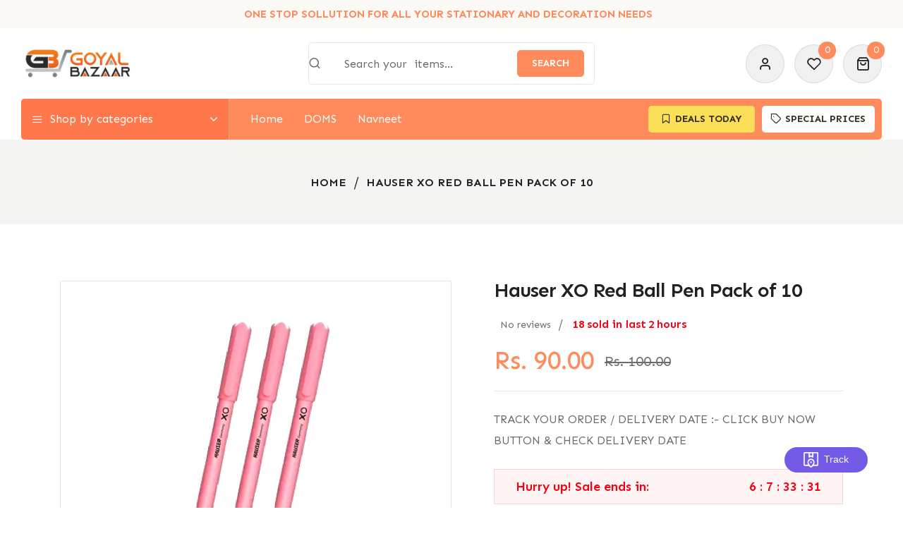

--- FILE ---
content_type: text/html; charset=utf-8
request_url: https://www.goyalbazaar.in/products/copy-of-montex-viva-ball-pen-pack-of-5-pcs
body_size: 39678
content:
<!doctype html>
  <html class="no-js supports-no-cookies mini2" lang="en" dir="ltr">
  <head>
    <meta charset="utf-8">
    <meta http-equiv="x-ua-compatible" content="IE=edge">
    <meta name="viewport" content="width=device-width,initial-scale=1">
    <meta name="theme-color" content="var(--font-color-primary)">
    <link rel="preconnect" href="https://cdn.shopify.com" crossorigin><link rel="canonical" href="https://www.goyalbazaar.in/products/copy-of-montex-viva-ball-pen-pack-of-5-pcs"><link rel="shortcut icon" href="//www.goyalbazaar.in/cdn/shop/files/Favicon_Image.png?v=1711703141" type="image/png" />
    <title>
    Hauser XO Red Ball Pen Pack of 10
    
    
    
    &ndash; Goyalbazaar
    
    </title>
    <meta name="description" content="Premium Matt Finish Body  Sleek and light weight pocketable pen. German Quality Ink  Super Smooth writing Refillable">
    
  <meta property="og:type" content="product">
  <meta property="og:title" content="Hauser XO Red Ball Pen Pack of 10">
 
    <meta property="og:image" content="http://www.goyalbazaar.in/cdn/shop/files/Untitled-1_Recovered_bbd1a5f8-53c3-4142-b407-5839bee44a13_1024x1024.jpg?v=1709350120">
    <meta property="og:image:secure_url" content="https:">
  <meta property="og:description" content="
Premium Matt Finish Body 
Sleek and light weight pocketable pen.
German Quality Ink 
Super Smooth writing
Refillable
">
  <meta property="og:price:amount" content="90.00">
  <meta property="og:price:currency" content="INR">

<meta property="og:url" content="https://www.goyalbazaar.in/products/copy-of-montex-viva-ball-pen-pack-of-5-pcs">
<meta property="og:site_name" content="Goyalbazaar">

  <meta name="twitter:site" content="@https://">


  <meta name="twitter:card" content="summary">


  <meta name="twitter:title" content="Hauser XO Red Ball Pen Pack of 10">
  <meta name="twitter:description" content="
Premium Matt Finish Body 
Sleek and light weight pocketable pen.
German Quality Ink 
Super Smooth writing
Refillable
">
  <meta name="twitter:image" content="https:ProductDrop">
  <meta name="twitter:image:width" content="600">
  <meta name="twitter:image:height" content="600">


    <style>
    
    @import url('https://fonts.googleapis.com/css2?family=Sen:ital,wght@0,100;0,200;0,300;0,400;0,500;0,600;0,700;0,800;0,900;1,100;1,200;1,300;1,400;1,500;1,600;1,700;1,800;1,900&display=swap');
    
    
    @import url('https://fonts.googleapis.com/css2?family=Sen:ital,wght@0,100;0,200;0,300;0,400;0,500;0,600;0,700;0,800;0,900;1,100;1,200;1,300;1,400;1,500;1,600;1,700;1,800;1,900&display=swap');
    
    
    @import url('https://fonts.googleapis.com/css2?family=Sen:ital,wght@0,100;0,200;0,300;0,400;0,500;0,600;0,700;0,800;0,900;1,100;1,200;1,300;1,400;1,500;1,600;1,700;1,800;1,900&display=swap');
    
    
    @import url('https://fonts.googleapis.com/css2?family=Sen:ital,wght@0,100;0,200;0,300;0,400;0,500;0,600;0,700;0,800;0,900;1,100;1,200;1,300;1,400;1,500;1,600;1,700;1,800;1,900&display=swap');
    
    
    @import url('https://fonts.googleapis.com/css2?family=Sen:ital,wght@0,100;0,200;0,300;0,400;0,500;0,600;0,700;0,800;0,900;1,100;1,200;1,300;1,400;1,500;1,600;1,700;1,800;1,900&display=swap');
    
</style><link href="//www.goyalbazaar.in/cdn/shop/t/9/assets/bootstrap.min.css?v=106872733425585849001716902260" rel="stylesheet" type="text/css" media="all">
<link href="//www.goyalbazaar.in/cdn/shop/t/9/assets/bootstrap-icons.css?v=162564735770338804201716902260" rel="stylesheet" type="text/css" media="all">
<link href="//www.goyalbazaar.in/cdn/shop/t/9/assets/font-awesome.min.css?v=21869632697367095781716902260" rel="stylesheet" type="text/css" media="all">
<link href="//www.goyalbazaar.in/cdn/shop/t/9/assets/slick.css?v=98340474046176884051716902260" rel="stylesheet" type="text/css" media="all">
<link href="//www.goyalbazaar.in/cdn/shop/t/9/assets/owl.carousel.min.css?v=70516089817612781961716902260" rel="stylesheet" type="text/css" media="all">
<link href="//www.goyalbazaar.in/cdn/shop/t/9/assets/owl.theme.default.min.css?v=135046118358282713361716902260" rel="stylesheet" type="text/css" media="all">
<link href="//www.goyalbazaar.in/cdn/shop/t/9/assets/swiper-bundle.min.css?v=131626007024603461731716902260" rel="stylesheet" type="text/css" media="all">
<link href="//www.goyalbazaar.in/cdn/shop/t/9/assets/magnific-popup.css?v=39095769176613777181716902260" rel="stylesheet" type="text/css" media="all">
<link href="//www.goyalbazaar.in/cdn/shop/t/9/assets/feather.css?v=32405190967382458041716902260" rel="stylesheet" type="text/css" media="all"><link href="//www.goyalbazaar.in/cdn/shop/t/9/assets/style.css?v=26579048674060797481716902260" rel="stylesheet" type="text/css" media="all"><link href="//www.goyalbazaar.in/cdn/shop/t/9/assets/skin-theme.css?v=74512997188796815621716902260" rel="stylesheet" type="text/css" media="all"><link href="//www.goyalbazaar.in/cdn/shop/t/9/assets/product-template.css?v=114505904173522289991716902260" rel="stylesheet" type="text/css" media="all"><style data-shopify>/*=====================================
  body css
======================================*/
body {
  color: var(--font-color-body);
  font-size: var(--font-size-body);
  background-color: var(--background-color-body);
  
  font-family: var(--font-custom-stack-body);
  font-weight: var(--font-custom-weight-body);
  font-style: var(--font-custom-style-body);
  
  line-height: normal;
  letter-spacing: var(--font-letter-spacing-body);
  -webkit-font-smoothing: antialiased;
  -moz-osx-font-smoothing: antialiased;
  text-size-adjust: 100%;
}

/*=====================================
  Headings css
======================================*/
h1, h2, h3, h4, h5, h6 {
  color: var(--font-color-header);
  margin: 0;
  padding: 0;
  
  font-family: var(--font-custom-stack-header);
  font-weight: var(--font-custom-weight-header);
  font-style: var(--font-custom-style-header);
  
  line-height: normal;
  letter-spacing: -1px;
}

/*=====================================
  Section headings css
======================================*/

.section-title span.sub-title {
  
  font-family: var(--font-custom-stack-other);
    
}
.section-capture {
  margin-bottom: 40px;
}
.section-title h2 {
  color: var(--font-color-section-header);
  
  font-family: var(--font-custom-stack-section-header);
  font-weight: var(--font-custom-weight-section-header);
  font-style: var(--font-custom-style-section-header);
  
  text-transform: var(--font-text-section-header);
}
@media (max-width: 1199px) {
  .section-capture{
    margin-bottom: 40px;
  }
}
@media (max-width: 767px) {
  .section-capture {
    margin-bottom: 40px;
  }
}

/*=====================================
  paragraph css
======================================*/
p {
  color: var(--font-color-paragraph);
  margin-bottom: 0px;
  --font-custom-stack-paragraph: 'Sen', sans-serif;
  --font-custom-weight-paragraph: 400;
  --font-custom-style-paragraph: normal;

  
  font-family: var(--font-custom-stack-paragraph);
  font-weight: var(--font-custom-weight-paragraph);
  font-style: var(--font-custom-style-paragraph);
  
  line-height: var(--font-line-height-paragraph);
}

/*=====================================
  'other' tag css
======================================*/
input, textarea, select {
  color: var(--sti-color);
  font-size: var(--sti-font-size);
  padding: 8px 20px;
  background-color: var(--sti-bgcolor);
  font-family: var(--font-stack-body);
  text-transform: var(--sti-text);
  font-weight: var(--sti-font-weight);
  border: var(--sti-border);
  border-radius: var(--sti-border-radius);
}
input::placeholder,
textarea::placeholder {
  color: var(--sti-color);
}

/* clears the 'x' from 'Internet Explorer' */
input[type=search]::-ms-clear,
input[type=search]::-ms-reveal {
  display: none;
  width: 0px;
  height: 0px;
}

/* clears the 'x' from 'Chrome' */
input[type="search"]::-webkit-search-decoration,
input[type="search"]::-webkit-search-cancel-button,
input[type="search"]::-webkit-search-results-button,
input[type="search"]::-webkit-search-results-decoration {
  display: none;
}

textarea {
  display: block;
  resize: none;
}
input:focus,
select:focus,
textarea:focus {
  outline: none;
  border: var(--sti-border);
  box-shadow: none;
}
select {
  cursor: pointer;
  -webkit-appearance: none;
  -moz-appearance: none;
  -ms-appearance: none;
  -o-appearance: none;
  appearance: none;
  background-image: url('//www.goyalbazaar.in/cdn/shop/t/9/assets/chevron-down.svg?v=60467149447012667681716902260');
  
  padding: 8px 30px 8px 15px;
  background-position: right 15px center;
  
  background-repeat: no-repeat;
  background-size: 12px;
  background-color: transparent;
}
input.disabled,
input[disabled],
select.disabled,
select[disabled],
textarea.disabled,
textarea[disabled] {
  color: var(--sti-color)
  background-color: var(--sti-bgcolor);
  border: 1px solid var(--sti-border);
}
input::-webkit-outer-spin-button,
input::-webkit-inner-spin-button {
    -webkit-appearance: none;
    margin: 0;
}
input[type=number] {
    -moz-appearance: textfield;
}
.hidden {
    display: none;
}
img {
  max-width: 100%;
}


/*=====================================
  other custom padding css
======================================*/
.shopify-challenge__container,
.section-ptb {
  padding-top: 80px;
  padding-bottom: 80px;
}
@media (max-width: 1199px) {
  .shopify-challenge__container,
  .section-ptb {
    padding-top: 80px;
    padding-bottom: 80px;
  }
}
@media (max-width: 767px) {
  .shopify-challenge__container,
  .section-ptb {
    padding-top: 60px;
    padding-bottom: 60px;
  }
}
/*=====================================
  button type css
======================================*/
/* btn1 */
#pro-review .jdgm-btn,
#pro-review .jdgm-write-rev-link,
.btn-style {
  color: #ffffff;
  font-size: 14px;
  padding: 11px 20px;
  background-color: #ff8a5c;
  text-transform: uppercase;
  font-weight: 600;
  border: 1px solid #ff8a5c;
  border-radius: 5px;
  letter-spacing: 0px;
  text-align: center;
  line-height: 1;
}
#pro-review .jdgm-btn:hover,
#pro-review .jdgm-write-rev-link:hover,
.btn-style:hover {
  color: #383128;
  background-color: #fbdf58;
  border: 1px solid #fbdf58;
}
.btn-style i {
  padding-inline-start: 5px;
}
@media(max-width: 767px){
  #pro-review .jdgm-btn,
  #pro-review .jdgm-write-rev-link,
  .btn-style { 
    font-size: 14px;
    padding: 11px 20px;
  }
}

/* btn2 */
.btn-style2 {
  color: #383128;
  font-size: 14px;
  padding: 11px 20px;
  background-color: #fbdf58;
  text-transform: uppercase;
  font-weight: 600;
  border: 1px solid #fbdf58;
  border-radius: 5px;
  letter-spacing: 0px;
  line-height: 1;
  text-align: center;
}
.btn-style2:hover {
  color: #fbdf58;
  background-color: #383128;
  border: 1px solid #383128;
}
.btn-style2 i {
  padding-inline-start: 5px;
}
@media(max-width: 767px){
  .btn-style2 { 
    font-size: 14px;
    padding: 11px 20px;
  }
}

/* btn3 */
.btn-style3 {
  color: #ff8a5c;
  font-size: 14px;
  padding: 11px 20px;
  background-color: rgba(0,0,0,0);
  text-transform: uppercase;
  font-weight: 600;
  border: 1px solid #c9c9c9;
  border-radius: 5px;
  letter-spacing: 0px;
  line-height: 1;
  text-align: center;
}
.btn-style3:hover {
  color: #ffffff;
  background-color: #ff8a5c;
  border: 1px solid #ff8a5c;
}
.btn-style3 i {
  padding-inline-start: 5px;
}
@media(max-width: 767px){
  .btn-style3 { 
    font-size: 14px;
    padding: 11px 20px;
  }
}


/* btn disable css */
a.disabled {
  color: #aeaeae!important;
  opacity: 0.65;
  pointer-events: none;
}
a.add-to-cart.disabled,
a.quick-view.disabled,
a.btn[disabled],
a.btn.disabled,
button.btn[disabled],
button.btn.disabled,
button[disabled] {
  color: #eaeaea!important;
  background-color: #ababab!important;
  opacity: 0.65;
  pointer-events: none;
}
a.btn[disabled],
a.btn.disabled,
button.btn[disabled],
button.btn.disabled,
button[disabled] {
  border: 1px solid #ababab;
}
.swiper-buttons button[disabled] {
  color: var(--font-color-header)important;
  background-color: transparent!important;
  opacity: 1;
  pointer-events: all;
  border: none;
}
/*=====================================
  product label css
======================================*/
.single-product-wrap.stock-out {
  cursor: not-allowed;
}
.single-product-wrap.stock-out .product-image.stock-out {
  position: relative;
}

.product-image {
  position: relative;
}
.product-label span {
  font-size: 13px;
  position: absolute;
  top: 0px;
  width: 40px;
  height: 20px;
  display: flex;
  align-items: center;
  justify-content: center;
  text-align: center;
  text-transform: capitalize;
  font-weight: 400;
  border-radius : 5px;
  line-height: 1;
}
.product-label span.new-sale-title {
  color: #FFFFFF;
  background-color: #333333;
}
.product-label span.percent-count{
  color: #ffffff;
  background-color: #ff472b;
}
.product-label span.soldout-title{
  color: #FFFFFF;
  background-color: #A00000;
}
.product-label span.new-sale-title {
  
  left: 0px;
  
}
.product-label span.soldout-title {
  
  left: 0px;
  
  z-index: 1;
}
.product-label span.percent-count {
  
  left: 0px;
  
}

/*=====================================
  pagination css
======================================*/
/* page-area css */
.paginatoin-area {
  padding-top: 80px;
}
@media (max-width: 1199px) {
  .paginatoin-area {
    padding-top: 80px;
  }
}
@media (max-width: 767px) {
  .paginatoin-area {
    padding-top: 60px;
  }
}
/*=====================================
    Fade in
======================================*/

[data-fade-in] {
  opacity: 0;
  transform: translateY(20px);
}
[class*=fade-] {
  will-change: opacity,transform;
}
.fade-in {
    animation: fade-in .8s .1s forwards;
}
@keyframes fade-in {
  0% {
      opacity: 0;
      transform: translateY(20spx);
  }
  100% {
      opacity: 1;
      transform: translateY(0);
  }
}



.fade-in:nth-child(1) {
  
  animation: fade-in .8s .1s forwards;
  
}


.fade-in:nth-child(2) {
  
  animation: fade-in .8s .2s forwards;
  
}


.fade-in:nth-child(3) {
  
  animation: fade-in .8s .3s forwards;
  
}


.fade-in:nth-child(4) {
  
  animation: fade-in .8s .4s forwards;
  
}


.fade-in:nth-child(5) {
  
  animation: fade-in .8s .5s forwards;
  
}


.fade-in:nth-child(6) {
  
  animation: fade-in .8s .6s forwards;
  
}


.fade-in:nth-child(7) {
  
  animation: fade-in .8s .7s forwards;
  
}


.fade-in:nth-child(8) {
  
  animation: fade-in .8s .8s forwards;
  
}


.fade-in:nth-child(9) {
  
  animation: fade-in .8s .9s forwards;
  
}


.fade-in:nth-child(10) {
  
  animation: fade-in .8s 1s forwards;
  
}


.fade-in:nth-child(11) {
  
  
  
  animation: fade-in .8s 1.0s forwards;
  
  
}


.fade-in:nth-child(12) {
  
  
  
  animation: fade-in .8s 1.1s forwards;
  
  
}


.fade-in:nth-child(13) {
  
  
  
  animation: fade-in .8s 1.2s forwards;
  
  
}


.fade-in:nth-child(14) {
  
  
  
  animation: fade-in .8s 1.3s forwards;
  
  
}


.fade-in:nth-child(15) {
  
  
  
  animation: fade-in .8s 1.4s forwards;
  
  
}


.fade-in:nth-child(16) {
  
  
  
  animation: fade-in .8s 1.5s forwards;
  
  
}


.fade-in:nth-child(17) {
  
  
  
  animation: fade-in .8s 1.6s forwards;
  
  
}


.fade-in:nth-child(18) {
  
  
  
  animation: fade-in .8s 1.7s forwards;
  
  
}


.fade-in:nth-child(19) {
  
  
  
  animation: fade-in .8s 1.8s forwards;
  
  
}


.fade-in:nth-child(20) {
  
  animation: fade-in .8s 2s forwards;
  
}


.fade-in:nth-child(21) {
  
  
  
  animation: fade-in .8s 2.0s forwards;
  
  
}


.fade-in:nth-child(22) {
  
  
  
  animation: fade-in .8s 2.1s forwards;
  
  
}


.fade-in:nth-child(23) {
  
  
  
  animation: fade-in .8s 2.2s forwards;
  
  
}


.fade-in:nth-child(24) {
  
  
  
  animation: fade-in .8s 2.3s forwards;
  
  
}


.fade-in:nth-child(25) {
  
  
  
  animation: fade-in .8s 2.4s forwards;
  
  
}


.fade-in:nth-child(26) {
  
  
  
  animation: fade-in .8s 2.5s forwards;
  
  
}


.fade-in:nth-child(27) {
  
  
  
  animation: fade-in .8s 2.6s forwards;
  
  
}


.fade-in:nth-child(28) {
  
  
  
  animation: fade-in .8s 2.7s forwards;
  
  
}


.fade-in:nth-child(29) {
  
  
  
  animation: fade-in .8s 2.8s forwards;
  
  
}


.fade-in:nth-child(30) {
  
}

</style><style>
    
    
    
    :root {
      --font-weight-body--bold: 700;
      --font-weight-body--bolder: 700;
    
      --font-color-body: #6d6c6c;
      --font-size-body: 16px;
      --background-color-body: #ffffff;
      --extra-color-body: #f1f1f1;
      --button-radius: 5px;
      
      --font-custom-stack-body: 'Sen', sans-serif;
      --font-custom-weight-body: 400;
      --font-custom-style-body: normal;
      
      --font-letter-spacing-body: 0px;
    
      --font-color-header: #222222;
      
      --font-custom-stack-header: 'Sen', sans-serif;
      --font-custom-weight-header: 600;
      --font-custom-style-header: normal;
      
    
      --font-color-section-header: #222222;
      
      --font-custom-stack-section-header: 'Sen', sans-serif;
      --font-custom-weight-section-header:700;
      --font-custom-style-section-header: normal;
      
      --font-text-section-header: none;
    
      --font-color-paragraph: #6d6c6c;
      
      --font-custom-stack-paragraph: 'Sen', sans-serif;
      --font-custom-weight-paragraph: 400;
      --font-custom-style-paragraph: normal;
      
      --font-line-height-paragraph: 30px;
    
      
      --font-custom-stack-other: 'Sen', sans-serif;
      
    
      --font-color-primary: #ff8a5c;
      --font-color-secondary: #fbdf58;
      --theme-border-color: rgba(34, 34, 34, 0.1);
    
      --sti-color: #6d6c6c;
      --sti-font-size: 16px;
      --sti-bgcolor: #FFFFFF;
      --sti-text: none;
      --sti-font-weight: 400;
      --sti-border: 1px solid rgba(34, 34, 34, 0.1);
      --sti-border-radius: 5px;
    
      --box-body-bgcolor: #FFFFFF;
    }
    </style>
    <script>window.performance && window.performance.mark && window.performance.mark('shopify.content_for_header.start');</script><meta name="google-site-verification" content="HDTRYmO_HlPE7ZX1c9mqXYLY-hJ3dnJQ4Shm137uIAI">
<meta id="shopify-digital-wallet" name="shopify-digital-wallet" content="/63302074594/digital_wallets/dialog">
<link rel="alternate" type="application/json+oembed" href="https://www.goyalbazaar.in/products/copy-of-montex-viva-ball-pen-pack-of-5-pcs.oembed">
<script async="async" src="/checkouts/internal/preloads.js?locale=en-IN"></script>
<script id="shopify-features" type="application/json">{"accessToken":"f58a3e8c13374ac5c5924aa1bdbfd22c","betas":["rich-media-storefront-analytics"],"domain":"www.goyalbazaar.in","predictiveSearch":true,"shopId":63302074594,"locale":"en"}</script>
<script>var Shopify = Shopify || {};
Shopify.shop = "goyalbazaar1.myshopify.com";
Shopify.locale = "en";
Shopify.currency = {"active":"INR","rate":"1.0"};
Shopify.country = "IN";
Shopify.theme = {"name":"FastrrV3\u003c\u003e of GB NEW 2024","id":141983023330,"schema_name":"Ubone","schema_version":"1.0.0","theme_store_id":null,"role":"main"};
Shopify.theme.handle = "null";
Shopify.theme.style = {"id":null,"handle":null};
Shopify.cdnHost = "www.goyalbazaar.in/cdn";
Shopify.routes = Shopify.routes || {};
Shopify.routes.root = "/";</script>
<script type="module">!function(o){(o.Shopify=o.Shopify||{}).modules=!0}(window);</script>
<script>!function(o){function n(){var o=[];function n(){o.push(Array.prototype.slice.apply(arguments))}return n.q=o,n}var t=o.Shopify=o.Shopify||{};t.loadFeatures=n(),t.autoloadFeatures=n()}(window);</script>
<script id="shop-js-analytics" type="application/json">{"pageType":"product"}</script>
<script defer="defer" async type="module" src="//www.goyalbazaar.in/cdn/shopifycloud/shop-js/modules/v2/client.init-shop-cart-sync_C5BV16lS.en.esm.js"></script>
<script defer="defer" async type="module" src="//www.goyalbazaar.in/cdn/shopifycloud/shop-js/modules/v2/chunk.common_CygWptCX.esm.js"></script>
<script type="module">
  await import("//www.goyalbazaar.in/cdn/shopifycloud/shop-js/modules/v2/client.init-shop-cart-sync_C5BV16lS.en.esm.js");
await import("//www.goyalbazaar.in/cdn/shopifycloud/shop-js/modules/v2/chunk.common_CygWptCX.esm.js");

  window.Shopify.SignInWithShop?.initShopCartSync?.({"fedCMEnabled":true,"windoidEnabled":true});

</script>
<script>(function() {
  var isLoaded = false;
  function asyncLoad() {
    if (isLoaded) return;
    isLoaded = true;
    var urls = ["https:\/\/cdn.shopify.com\/s\/files\/1\/0033\/3538\/9233\/files\/pushdaddy_a3.js?shop=goyalbazaar1.myshopify.com","https:\/\/cdn.shopify.com\/s\/files\/1\/0033\/3538\/9233\/files\/pushdaddy_a7_livechat1_new2.js?v=1707659950\u0026shop=goyalbazaar1.myshopify.com","https:\/\/sr-cdn.shiprocket.in\/sr-promise\/static\/shopify-app.js?preview=1\u0026uuid=877d8088-4b78-4b12-b199-fe3a36805171\u0026shop=goyalbazaar1.myshopify.com","https:\/\/tracker.wigzopush.com\/shopify.js?orgtoken=DDvOzqDpTPWblwns_bmnWQ\u0026shop=goyalbazaar1.myshopify.com","https:\/\/sr-cdn.shiprocket.in\/sr-promise\/static\/uc.js?channel_id=4\u0026sr_company_id=3627695\u0026shop=goyalbazaar1.myshopify.com"];
    for (var i = 0; i < urls.length; i++) {
      var s = document.createElement('script');
      s.type = 'text/javascript';
      s.async = true;
      s.src = urls[i];
      var x = document.getElementsByTagName('script')[0];
      x.parentNode.insertBefore(s, x);
    }
  };
  if(window.attachEvent) {
    window.attachEvent('onload', asyncLoad);
  } else {
    window.addEventListener('load', asyncLoad, false);
  }
})();</script>
<script id="__st">var __st={"a":63302074594,"offset":19800,"reqid":"9b1171e0-c204-43aa-bcb8-98475c6a3dd4-1768843640","pageurl":"www.goyalbazaar.in\/products\/copy-of-montex-viva-ball-pen-pack-of-5-pcs","u":"3d68b6b3ea6e","p":"product","rtyp":"product","rid":8315975958754};</script>
<script>window.ShopifyPaypalV4VisibilityTracking = true;</script>
<script id="captcha-bootstrap">!function(){'use strict';const t='contact',e='account',n='new_comment',o=[[t,t],['blogs',n],['comments',n],[t,'customer']],c=[[e,'customer_login'],[e,'guest_login'],[e,'recover_customer_password'],[e,'create_customer']],r=t=>t.map((([t,e])=>`form[action*='/${t}']:not([data-nocaptcha='true']) input[name='form_type'][value='${e}']`)).join(','),a=t=>()=>t?[...document.querySelectorAll(t)].map((t=>t.form)):[];function s(){const t=[...o],e=r(t);return a(e)}const i='password',u='form_key',d=['recaptcha-v3-token','g-recaptcha-response','h-captcha-response',i],f=()=>{try{return window.sessionStorage}catch{return}},m='__shopify_v',_=t=>t.elements[u];function p(t,e,n=!1){try{const o=window.sessionStorage,c=JSON.parse(o.getItem(e)),{data:r}=function(t){const{data:e,action:n}=t;return t[m]||n?{data:e,action:n}:{data:t,action:n}}(c);for(const[e,n]of Object.entries(r))t.elements[e]&&(t.elements[e].value=n);n&&o.removeItem(e)}catch(o){console.error('form repopulation failed',{error:o})}}const l='form_type',E='cptcha';function T(t){t.dataset[E]=!0}const w=window,h=w.document,L='Shopify',v='ce_forms',y='captcha';let A=!1;((t,e)=>{const n=(g='f06e6c50-85a8-45c8-87d0-21a2b65856fe',I='https://cdn.shopify.com/shopifycloud/storefront-forms-hcaptcha/ce_storefront_forms_captcha_hcaptcha.v1.5.2.iife.js',D={infoText:'Protected by hCaptcha',privacyText:'Privacy',termsText:'Terms'},(t,e,n)=>{const o=w[L][v],c=o.bindForm;if(c)return c(t,g,e,D).then(n);var r;o.q.push([[t,g,e,D],n]),r=I,A||(h.body.append(Object.assign(h.createElement('script'),{id:'captcha-provider',async:!0,src:r})),A=!0)});var g,I,D;w[L]=w[L]||{},w[L][v]=w[L][v]||{},w[L][v].q=[],w[L][y]=w[L][y]||{},w[L][y].protect=function(t,e){n(t,void 0,e),T(t)},Object.freeze(w[L][y]),function(t,e,n,w,h,L){const[v,y,A,g]=function(t,e,n){const i=e?o:[],u=t?c:[],d=[...i,...u],f=r(d),m=r(i),_=r(d.filter((([t,e])=>n.includes(e))));return[a(f),a(m),a(_),s()]}(w,h,L),I=t=>{const e=t.target;return e instanceof HTMLFormElement?e:e&&e.form},D=t=>v().includes(t);t.addEventListener('submit',(t=>{const e=I(t);if(!e)return;const n=D(e)&&!e.dataset.hcaptchaBound&&!e.dataset.recaptchaBound,o=_(e),c=g().includes(e)&&(!o||!o.value);(n||c)&&t.preventDefault(),c&&!n&&(function(t){try{if(!f())return;!function(t){const e=f();if(!e)return;const n=_(t);if(!n)return;const o=n.value;o&&e.removeItem(o)}(t);const e=Array.from(Array(32),(()=>Math.random().toString(36)[2])).join('');!function(t,e){_(t)||t.append(Object.assign(document.createElement('input'),{type:'hidden',name:u})),t.elements[u].value=e}(t,e),function(t,e){const n=f();if(!n)return;const o=[...t.querySelectorAll(`input[type='${i}']`)].map((({name:t})=>t)),c=[...d,...o],r={};for(const[a,s]of new FormData(t).entries())c.includes(a)||(r[a]=s);n.setItem(e,JSON.stringify({[m]:1,action:t.action,data:r}))}(t,e)}catch(e){console.error('failed to persist form',e)}}(e),e.submit())}));const S=(t,e)=>{t&&!t.dataset[E]&&(n(t,e.some((e=>e===t))),T(t))};for(const o of['focusin','change'])t.addEventListener(o,(t=>{const e=I(t);D(e)&&S(e,y())}));const B=e.get('form_key'),M=e.get(l),P=B&&M;t.addEventListener('DOMContentLoaded',(()=>{const t=y();if(P)for(const e of t)e.elements[l].value===M&&p(e,B);[...new Set([...A(),...v().filter((t=>'true'===t.dataset.shopifyCaptcha))])].forEach((e=>S(e,t)))}))}(h,new URLSearchParams(w.location.search),n,t,e,['guest_login'])})(!0,!0)}();</script>
<script integrity="sha256-4kQ18oKyAcykRKYeNunJcIwy7WH5gtpwJnB7kiuLZ1E=" data-source-attribution="shopify.loadfeatures" defer="defer" src="//www.goyalbazaar.in/cdn/shopifycloud/storefront/assets/storefront/load_feature-a0a9edcb.js" crossorigin="anonymous"></script>
<script data-source-attribution="shopify.dynamic_checkout.dynamic.init">var Shopify=Shopify||{};Shopify.PaymentButton=Shopify.PaymentButton||{isStorefrontPortableWallets:!0,init:function(){window.Shopify.PaymentButton.init=function(){};var t=document.createElement("script");t.src="https://www.goyalbazaar.in/cdn/shopifycloud/portable-wallets/latest/portable-wallets.en.js",t.type="module",document.head.appendChild(t)}};
</script>
<script data-source-attribution="shopify.dynamic_checkout.buyer_consent">
  function portableWalletsHideBuyerConsent(e){var t=document.getElementById("shopify-buyer-consent"),n=document.getElementById("shopify-subscription-policy-button");t&&n&&(t.classList.add("hidden"),t.setAttribute("aria-hidden","true"),n.removeEventListener("click",e))}function portableWalletsShowBuyerConsent(e){var t=document.getElementById("shopify-buyer-consent"),n=document.getElementById("shopify-subscription-policy-button");t&&n&&(t.classList.remove("hidden"),t.removeAttribute("aria-hidden"),n.addEventListener("click",e))}window.Shopify?.PaymentButton&&(window.Shopify.PaymentButton.hideBuyerConsent=portableWalletsHideBuyerConsent,window.Shopify.PaymentButton.showBuyerConsent=portableWalletsShowBuyerConsent);
</script>
<script>
  function portableWalletsCleanup(e){e&&e.src&&console.error("Failed to load portable wallets script "+e.src);var t=document.querySelectorAll("shopify-accelerated-checkout .shopify-payment-button__skeleton, shopify-accelerated-checkout-cart .wallet-cart-button__skeleton"),e=document.getElementById("shopify-buyer-consent");for(let e=0;e<t.length;e++)t[e].remove();e&&e.remove()}function portableWalletsNotLoadedAsModule(e){e instanceof ErrorEvent&&"string"==typeof e.message&&e.message.includes("import.meta")&&"string"==typeof e.filename&&e.filename.includes("portable-wallets")&&(window.removeEventListener("error",portableWalletsNotLoadedAsModule),window.Shopify.PaymentButton.failedToLoad=e,"loading"===document.readyState?document.addEventListener("DOMContentLoaded",window.Shopify.PaymentButton.init):window.Shopify.PaymentButton.init())}window.addEventListener("error",portableWalletsNotLoadedAsModule);
</script>

<script type="module" src="https://www.goyalbazaar.in/cdn/shopifycloud/portable-wallets/latest/portable-wallets.en.js" onError="portableWalletsCleanup(this)" crossorigin="anonymous"></script>
<script nomodule>
  document.addEventListener("DOMContentLoaded", portableWalletsCleanup);
</script>

<link id="shopify-accelerated-checkout-styles" rel="stylesheet" media="screen" href="https://www.goyalbazaar.in/cdn/shopifycloud/portable-wallets/latest/accelerated-checkout-backwards-compat.css" crossorigin="anonymous">
<style id="shopify-accelerated-checkout-cart">
        #shopify-buyer-consent {
  margin-top: 1em;
  display: inline-block;
  width: 100%;
}

#shopify-buyer-consent.hidden {
  display: none;
}

#shopify-subscription-policy-button {
  background: none;
  border: none;
  padding: 0;
  text-decoration: underline;
  font-size: inherit;
  cursor: pointer;
}

#shopify-subscription-policy-button::before {
  box-shadow: none;
}

      </style>

<script>window.performance && window.performance.mark && window.performance.mark('shopify.content_for_header.end');</script>
    <script type="text/javascript" src="//www.goyalbazaar.in/cdn/shop/t/9/assets/plugins.js?v=91340253052998503501716902260" defer></script><script type="text/javascript" src="//www.goyalbazaar.in/cdn/shop/t/9/assets/jquery-3.6.1.min.js?v=77015668167349694581716902260" defer></script>
<script type="text/javascript" src="//www.goyalbazaar.in/cdn/shop/t/9/assets/jquery-migrate-1.4.1.min.js?v=8839049224236534361716902260" defer></script>
<script type="text/javascript" src="//www.goyalbazaar.in/cdn/shop/t/9/assets/modernizr-2.8.3.min.js?v=174727525422211915231716902260" defer></script>
<script type="text/javascript" src="//www.goyalbazaar.in/cdn/shop/t/9/assets/bootstrap.bundle.min.js?v=178806464053651140501716902260" defer></script>
<script type="text/javascript" src="//www.goyalbazaar.in/cdn/shop/t/9/assets/slick.min.js?v=78403228708673780251716902260" defer></script>
<script type="text/javascript" src="//www.goyalbazaar.in/cdn/shop/t/9/assets/owl.carousel.min.js?v=97891440811553454251716902260" defer></script>
<script type="text/javascript" src="//www.goyalbazaar.in/cdn/shop/t/9/assets/swiper-bundle.min.js?v=126199226423180233181716902260" defer></script>
<script type="text/javascript" src="//www.goyalbazaar.in/cdn/shop/t/9/assets/jquery.magnific-popup.min.js?v=62953174224872963371716902260" defer></script>
<script type="text/javascript" src="//www.goyalbazaar.in/cdn/shop/t/9/assets/imagesloaded.pkgd.min.js?v=58209854333173575541716902260" defer></script>
<script type="text/javascript" src="//www.goyalbazaar.in/cdn/shop/t/9/assets/jquery.isotope.min.js?v=91911861347149225011716902260" defer></script>
<script type="text/javascript" src="//www.goyalbazaar.in/cdn/shopifycloud/storefront/assets/themes_support/api.jquery-7ab1a3a4.js" defer></script>
<script type="text/javascript" src="//www.goyalbazaar.in/cdn/shop/t/9/assets/waypoints.min.js?v=8574801165041833121716902260" defer></script>
<script type="text/javascript" src="//www.goyalbazaar.in/cdn/shop/t/9/assets/counter.js?v=61598517943102193791716902260" defer></script>
<script type="text/javascript" src="//www.goyalbazaar.in/cdn/shop/t/9/assets/jquery.countTo.js?v=114738705482761559801716902260" defer></script>
<script type="text/javascript" src="//www.goyalbazaar.in/cdn/shop/t/9/assets/theme.wishlist.js?v=184261439331368048331716902260" defer></script>
<script type="text/javascript" src="//www.goyalbazaar.in/cdn/shop/t/9/assets/lazysizes.min.js?v=56805471290311245611716902260" async></script>
<script type="text/javascript" src="//www.goyalbazaar.in/cdn/shop/t/9/assets/main.js?v=180107903087210815671716902260" defer></script>
    <script type="text/javascript" src="//www.goyalbazaar.in/cdn/shopifycloud/storefront/assets/themes_support/shopify_common-5f594365.js" defer="defer"></script>
    
    <script>document.documentElement.className = document.documentElement.className.replace('no-js', 'js');
    if (Shopify.designMode) {
      document.documentElement.classList.add('shopify-design-mode');
    }
    </script><script type="application/javascript">
checkoutBuyer = "https://fastrr-boost-ui.pickrr.com/";
</script>
<input type="hidden" value="www.goyalbazaar.in" id="sellerDomain"/>
<link rel="stylesheet" href="https://fastrr-boost-ui.pickrr.com/assets/styles/shopify.css">
<script src="https://fastrr-boost-ui.pickrr.com/assets/js/channels/shopify.js" defer></script>
<input type="hidden" value="rz" id="template"/>
<style>
.sr-headless-checkout{
     font-family: inherit;
     font-size: 15px;
     font-weight: 500;
     letter-spacing: 1px;
     border-radius:6px;
     height: 45px;
     background-color:rgb(30,30,30);
}
  .mini-cart .footer-mini-cart .mini-cart-button {
    display: block;
  }
.shiprocket-headless[data-type="mini-cart"] .sr-headless-checkout{
height:40px;
  font-size:14px;

}
  
  .shiprocket-headless[data-type="mini-cart"]{
    margin-top:5px;
  }
.shiprocket-headless[data-type="product"]{
    margin-top:5px;
  margin-left:15px;
  }
  .shiprocket-headless[data-type="product"] .sr-headless-checkout{
height:55px;
    font-size:16px;


  }
  
  .product_details_info .pr-form-button {
    display: block;
  }
  .shiprocket-
</style>
  <link href="https://monorail-edge.shopifysvc.com" rel="dns-prefetch">
<script>(function(){if ("sendBeacon" in navigator && "performance" in window) {try {var session_token_from_headers = performance.getEntriesByType('navigation')[0].serverTiming.find(x => x.name == '_s').description;} catch {var session_token_from_headers = undefined;}var session_cookie_matches = document.cookie.match(/_shopify_s=([^;]*)/);var session_token_from_cookie = session_cookie_matches && session_cookie_matches.length === 2 ? session_cookie_matches[1] : "";var session_token = session_token_from_headers || session_token_from_cookie || "";function handle_abandonment_event(e) {var entries = performance.getEntries().filter(function(entry) {return /monorail-edge.shopifysvc.com/.test(entry.name);});if (!window.abandonment_tracked && entries.length === 0) {window.abandonment_tracked = true;var currentMs = Date.now();var navigation_start = performance.timing.navigationStart;var payload = {shop_id: 63302074594,url: window.location.href,navigation_start,duration: currentMs - navigation_start,session_token,page_type: "product"};window.navigator.sendBeacon("https://monorail-edge.shopifysvc.com/v1/produce", JSON.stringify({schema_id: "online_store_buyer_site_abandonment/1.1",payload: payload,metadata: {event_created_at_ms: currentMs,event_sent_at_ms: currentMs}}));}}window.addEventListener('pagehide', handle_abandonment_event);}}());</script>
<script id="web-pixels-manager-setup">(function e(e,d,r,n,o){if(void 0===o&&(o={}),!Boolean(null===(a=null===(i=window.Shopify)||void 0===i?void 0:i.analytics)||void 0===a?void 0:a.replayQueue)){var i,a;window.Shopify=window.Shopify||{};var t=window.Shopify;t.analytics=t.analytics||{};var s=t.analytics;s.replayQueue=[],s.publish=function(e,d,r){return s.replayQueue.push([e,d,r]),!0};try{self.performance.mark("wpm:start")}catch(e){}var l=function(){var e={modern:/Edge?\/(1{2}[4-9]|1[2-9]\d|[2-9]\d{2}|\d{4,})\.\d+(\.\d+|)|Firefox\/(1{2}[4-9]|1[2-9]\d|[2-9]\d{2}|\d{4,})\.\d+(\.\d+|)|Chrom(ium|e)\/(9{2}|\d{3,})\.\d+(\.\d+|)|(Maci|X1{2}).+ Version\/(15\.\d+|(1[6-9]|[2-9]\d|\d{3,})\.\d+)([,.]\d+|)( \(\w+\)|)( Mobile\/\w+|) Safari\/|Chrome.+OPR\/(9{2}|\d{3,})\.\d+\.\d+|(CPU[ +]OS|iPhone[ +]OS|CPU[ +]iPhone|CPU IPhone OS|CPU iPad OS)[ +]+(15[._]\d+|(1[6-9]|[2-9]\d|\d{3,})[._]\d+)([._]\d+|)|Android:?[ /-](13[3-9]|1[4-9]\d|[2-9]\d{2}|\d{4,})(\.\d+|)(\.\d+|)|Android.+Firefox\/(13[5-9]|1[4-9]\d|[2-9]\d{2}|\d{4,})\.\d+(\.\d+|)|Android.+Chrom(ium|e)\/(13[3-9]|1[4-9]\d|[2-9]\d{2}|\d{4,})\.\d+(\.\d+|)|SamsungBrowser\/([2-9]\d|\d{3,})\.\d+/,legacy:/Edge?\/(1[6-9]|[2-9]\d|\d{3,})\.\d+(\.\d+|)|Firefox\/(5[4-9]|[6-9]\d|\d{3,})\.\d+(\.\d+|)|Chrom(ium|e)\/(5[1-9]|[6-9]\d|\d{3,})\.\d+(\.\d+|)([\d.]+$|.*Safari\/(?![\d.]+ Edge\/[\d.]+$))|(Maci|X1{2}).+ Version\/(10\.\d+|(1[1-9]|[2-9]\d|\d{3,})\.\d+)([,.]\d+|)( \(\w+\)|)( Mobile\/\w+|) Safari\/|Chrome.+OPR\/(3[89]|[4-9]\d|\d{3,})\.\d+\.\d+|(CPU[ +]OS|iPhone[ +]OS|CPU[ +]iPhone|CPU IPhone OS|CPU iPad OS)[ +]+(10[._]\d+|(1[1-9]|[2-9]\d|\d{3,})[._]\d+)([._]\d+|)|Android:?[ /-](13[3-9]|1[4-9]\d|[2-9]\d{2}|\d{4,})(\.\d+|)(\.\d+|)|Mobile Safari.+OPR\/([89]\d|\d{3,})\.\d+\.\d+|Android.+Firefox\/(13[5-9]|1[4-9]\d|[2-9]\d{2}|\d{4,})\.\d+(\.\d+|)|Android.+Chrom(ium|e)\/(13[3-9]|1[4-9]\d|[2-9]\d{2}|\d{4,})\.\d+(\.\d+|)|Android.+(UC? ?Browser|UCWEB|U3)[ /]?(15\.([5-9]|\d{2,})|(1[6-9]|[2-9]\d|\d{3,})\.\d+)\.\d+|SamsungBrowser\/(5\.\d+|([6-9]|\d{2,})\.\d+)|Android.+MQ{2}Browser\/(14(\.(9|\d{2,})|)|(1[5-9]|[2-9]\d|\d{3,})(\.\d+|))(\.\d+|)|K[Aa][Ii]OS\/(3\.\d+|([4-9]|\d{2,})\.\d+)(\.\d+|)/},d=e.modern,r=e.legacy,n=navigator.userAgent;return n.match(d)?"modern":n.match(r)?"legacy":"unknown"}(),u="modern"===l?"modern":"legacy",c=(null!=n?n:{modern:"",legacy:""})[u],f=function(e){return[e.baseUrl,"/wpm","/b",e.hashVersion,"modern"===e.buildTarget?"m":"l",".js"].join("")}({baseUrl:d,hashVersion:r,buildTarget:u}),m=function(e){var d=e.version,r=e.bundleTarget,n=e.surface,o=e.pageUrl,i=e.monorailEndpoint;return{emit:function(e){var a=e.status,t=e.errorMsg,s=(new Date).getTime(),l=JSON.stringify({metadata:{event_sent_at_ms:s},events:[{schema_id:"web_pixels_manager_load/3.1",payload:{version:d,bundle_target:r,page_url:o,status:a,surface:n,error_msg:t},metadata:{event_created_at_ms:s}}]});if(!i)return console&&console.warn&&console.warn("[Web Pixels Manager] No Monorail endpoint provided, skipping logging."),!1;try{return self.navigator.sendBeacon.bind(self.navigator)(i,l)}catch(e){}var u=new XMLHttpRequest;try{return u.open("POST",i,!0),u.setRequestHeader("Content-Type","text/plain"),u.send(l),!0}catch(e){return console&&console.warn&&console.warn("[Web Pixels Manager] Got an unhandled error while logging to Monorail."),!1}}}}({version:r,bundleTarget:l,surface:e.surface,pageUrl:self.location.href,monorailEndpoint:e.monorailEndpoint});try{o.browserTarget=l,function(e){var d=e.src,r=e.async,n=void 0===r||r,o=e.onload,i=e.onerror,a=e.sri,t=e.scriptDataAttributes,s=void 0===t?{}:t,l=document.createElement("script"),u=document.querySelector("head"),c=document.querySelector("body");if(l.async=n,l.src=d,a&&(l.integrity=a,l.crossOrigin="anonymous"),s)for(var f in s)if(Object.prototype.hasOwnProperty.call(s,f))try{l.dataset[f]=s[f]}catch(e){}if(o&&l.addEventListener("load",o),i&&l.addEventListener("error",i),u)u.appendChild(l);else{if(!c)throw new Error("Did not find a head or body element to append the script");c.appendChild(l)}}({src:f,async:!0,onload:function(){if(!function(){var e,d;return Boolean(null===(d=null===(e=window.Shopify)||void 0===e?void 0:e.analytics)||void 0===d?void 0:d.initialized)}()){var d=window.webPixelsManager.init(e)||void 0;if(d){var r=window.Shopify.analytics;r.replayQueue.forEach((function(e){var r=e[0],n=e[1],o=e[2];d.publishCustomEvent(r,n,o)})),r.replayQueue=[],r.publish=d.publishCustomEvent,r.visitor=d.visitor,r.initialized=!0}}},onerror:function(){return m.emit({status:"failed",errorMsg:"".concat(f," has failed to load")})},sri:function(e){var d=/^sha384-[A-Za-z0-9+/=]+$/;return"string"==typeof e&&d.test(e)}(c)?c:"",scriptDataAttributes:o}),m.emit({status:"loading"})}catch(e){m.emit({status:"failed",errorMsg:(null==e?void 0:e.message)||"Unknown error"})}}})({shopId: 63302074594,storefrontBaseUrl: "https://www.goyalbazaar.in",extensionsBaseUrl: "https://extensions.shopifycdn.com/cdn/shopifycloud/web-pixels-manager",monorailEndpoint: "https://monorail-edge.shopifysvc.com/unstable/produce_batch",surface: "storefront-renderer",enabledBetaFlags: ["2dca8a86"],webPixelsConfigList: [{"id":"476676322","configuration":"{\"config\":\"{\\\"pixel_id\\\":\\\"G-FHJ8BGV9Q9\\\",\\\"target_country\\\":\\\"IN\\\",\\\"gtag_events\\\":[{\\\"type\\\":\\\"search\\\",\\\"action_label\\\":[\\\"G-FHJ8BGV9Q9\\\",\\\"AW-11115395163\\\/DYEWCN-nrJEYENvwnbQp\\\"]},{\\\"type\\\":\\\"begin_checkout\\\",\\\"action_label\\\":[\\\"G-FHJ8BGV9Q9\\\",\\\"AW-11115395163\\\/ACCECOWnrJEYENvwnbQp\\\"]},{\\\"type\\\":\\\"view_item\\\",\\\"action_label\\\":[\\\"G-FHJ8BGV9Q9\\\",\\\"AW-11115395163\\\/nzQ9CNynrJEYENvwnbQp\\\",\\\"MC-7TRRDQWHFQ\\\"]},{\\\"type\\\":\\\"purchase\\\",\\\"action_label\\\":[\\\"G-FHJ8BGV9Q9\\\",\\\"AW-11115395163\\\/2bZPCNanrJEYENvwnbQp\\\",\\\"MC-7TRRDQWHFQ\\\"]},{\\\"type\\\":\\\"page_view\\\",\\\"action_label\\\":[\\\"G-FHJ8BGV9Q9\\\",\\\"AW-11115395163\\\/j6tbCNmnrJEYENvwnbQp\\\",\\\"MC-7TRRDQWHFQ\\\"]},{\\\"type\\\":\\\"add_payment_info\\\",\\\"action_label\\\":[\\\"G-FHJ8BGV9Q9\\\",\\\"AW-11115395163\\\/e3lSCIarrJEYENvwnbQp\\\"]},{\\\"type\\\":\\\"add_to_cart\\\",\\\"action_label\\\":[\\\"G-FHJ8BGV9Q9\\\",\\\"AW-11115395163\\\/hqdyCOKnrJEYENvwnbQp\\\"]}],\\\"enable_monitoring_mode\\\":false}\"}","eventPayloadVersion":"v1","runtimeContext":"OPEN","scriptVersion":"b2a88bafab3e21179ed38636efcd8a93","type":"APP","apiClientId":1780363,"privacyPurposes":[],"dataSharingAdjustments":{"protectedCustomerApprovalScopes":["read_customer_address","read_customer_email","read_customer_name","read_customer_personal_data","read_customer_phone"]}},{"id":"166133986","configuration":"{\"pixel_id\":\"970489571389638\",\"pixel_type\":\"facebook_pixel\",\"metaapp_system_user_token\":\"-\"}","eventPayloadVersion":"v1","runtimeContext":"OPEN","scriptVersion":"ca16bc87fe92b6042fbaa3acc2fbdaa6","type":"APP","apiClientId":2329312,"privacyPurposes":["ANALYTICS","MARKETING","SALE_OF_DATA"],"dataSharingAdjustments":{"protectedCustomerApprovalScopes":["read_customer_address","read_customer_email","read_customer_name","read_customer_personal_data","read_customer_phone"]}},{"id":"shopify-app-pixel","configuration":"{}","eventPayloadVersion":"v1","runtimeContext":"STRICT","scriptVersion":"0450","apiClientId":"shopify-pixel","type":"APP","privacyPurposes":["ANALYTICS","MARKETING"]},{"id":"shopify-custom-pixel","eventPayloadVersion":"v1","runtimeContext":"LAX","scriptVersion":"0450","apiClientId":"shopify-pixel","type":"CUSTOM","privacyPurposes":["ANALYTICS","MARKETING"]}],isMerchantRequest: false,initData: {"shop":{"name":"Goyalbazaar","paymentSettings":{"currencyCode":"INR"},"myshopifyDomain":"goyalbazaar1.myshopify.com","countryCode":"IN","storefrontUrl":"https:\/\/www.goyalbazaar.in"},"customer":null,"cart":null,"checkout":null,"productVariants":[{"price":{"amount":90.0,"currencyCode":"INR"},"product":{"title":"Hauser XO Red Ball Pen Pack of 10","vendor":"Goyalbazaar","id":"8315975958754","untranslatedTitle":"Hauser XO Red Ball Pen Pack of 10","url":"\/products\/copy-of-montex-viva-ball-pen-pack-of-5-pcs","type":"Stationery"},"id":"44881032085730","image":{"src":"\/\/www.goyalbazaar.in\/cdn\/shop\/files\/Untitled-1_Recovered_bbd1a5f8-53c3-4142-b407-5839bee44a13.jpg?v=1709350120"},"sku":null,"title":"Default Title","untranslatedTitle":"Default Title"}],"purchasingCompany":null},},"https://www.goyalbazaar.in/cdn","fcfee988w5aeb613cpc8e4bc33m6693e112",{"modern":"","legacy":""},{"shopId":"63302074594","storefrontBaseUrl":"https:\/\/www.goyalbazaar.in","extensionBaseUrl":"https:\/\/extensions.shopifycdn.com\/cdn\/shopifycloud\/web-pixels-manager","surface":"storefront-renderer","enabledBetaFlags":"[\"2dca8a86\"]","isMerchantRequest":"false","hashVersion":"fcfee988w5aeb613cpc8e4bc33m6693e112","publish":"custom","events":"[[\"page_viewed\",{}],[\"product_viewed\",{\"productVariant\":{\"price\":{\"amount\":90.0,\"currencyCode\":\"INR\"},\"product\":{\"title\":\"Hauser XO Red Ball Pen Pack of 10\",\"vendor\":\"Goyalbazaar\",\"id\":\"8315975958754\",\"untranslatedTitle\":\"Hauser XO Red Ball Pen Pack of 10\",\"url\":\"\/products\/copy-of-montex-viva-ball-pen-pack-of-5-pcs\",\"type\":\"Stationery\"},\"id\":\"44881032085730\",\"image\":{\"src\":\"\/\/www.goyalbazaar.in\/cdn\/shop\/files\/Untitled-1_Recovered_bbd1a5f8-53c3-4142-b407-5839bee44a13.jpg?v=1709350120\"},\"sku\":null,\"title\":\"Default Title\",\"untranslatedTitle\":\"Default Title\"}}]]"});</script><script>
  window.ShopifyAnalytics = window.ShopifyAnalytics || {};
  window.ShopifyAnalytics.meta = window.ShopifyAnalytics.meta || {};
  window.ShopifyAnalytics.meta.currency = 'INR';
  var meta = {"product":{"id":8315975958754,"gid":"gid:\/\/shopify\/Product\/8315975958754","vendor":"Goyalbazaar","type":"Stationery","handle":"copy-of-montex-viva-ball-pen-pack-of-5-pcs","variants":[{"id":44881032085730,"price":9000,"name":"Hauser XO Red Ball Pen Pack of 10","public_title":null,"sku":null}],"remote":false},"page":{"pageType":"product","resourceType":"product","resourceId":8315975958754,"requestId":"9b1171e0-c204-43aa-bcb8-98475c6a3dd4-1768843640"}};
  for (var attr in meta) {
    window.ShopifyAnalytics.meta[attr] = meta[attr];
  }
</script>
<script class="analytics">
  (function () {
    var customDocumentWrite = function(content) {
      var jquery = null;

      if (window.jQuery) {
        jquery = window.jQuery;
      } else if (window.Checkout && window.Checkout.$) {
        jquery = window.Checkout.$;
      }

      if (jquery) {
        jquery('body').append(content);
      }
    };

    var hasLoggedConversion = function(token) {
      if (token) {
        return document.cookie.indexOf('loggedConversion=' + token) !== -1;
      }
      return false;
    }

    var setCookieIfConversion = function(token) {
      if (token) {
        var twoMonthsFromNow = new Date(Date.now());
        twoMonthsFromNow.setMonth(twoMonthsFromNow.getMonth() + 2);

        document.cookie = 'loggedConversion=' + token + '; expires=' + twoMonthsFromNow;
      }
    }

    var trekkie = window.ShopifyAnalytics.lib = window.trekkie = window.trekkie || [];
    if (trekkie.integrations) {
      return;
    }
    trekkie.methods = [
      'identify',
      'page',
      'ready',
      'track',
      'trackForm',
      'trackLink'
    ];
    trekkie.factory = function(method) {
      return function() {
        var args = Array.prototype.slice.call(arguments);
        args.unshift(method);
        trekkie.push(args);
        return trekkie;
      };
    };
    for (var i = 0; i < trekkie.methods.length; i++) {
      var key = trekkie.methods[i];
      trekkie[key] = trekkie.factory(key);
    }
    trekkie.load = function(config) {
      trekkie.config = config || {};
      trekkie.config.initialDocumentCookie = document.cookie;
      var first = document.getElementsByTagName('script')[0];
      var script = document.createElement('script');
      script.type = 'text/javascript';
      script.onerror = function(e) {
        var scriptFallback = document.createElement('script');
        scriptFallback.type = 'text/javascript';
        scriptFallback.onerror = function(error) {
                var Monorail = {
      produce: function produce(monorailDomain, schemaId, payload) {
        var currentMs = new Date().getTime();
        var event = {
          schema_id: schemaId,
          payload: payload,
          metadata: {
            event_created_at_ms: currentMs,
            event_sent_at_ms: currentMs
          }
        };
        return Monorail.sendRequest("https://" + monorailDomain + "/v1/produce", JSON.stringify(event));
      },
      sendRequest: function sendRequest(endpointUrl, payload) {
        // Try the sendBeacon API
        if (window && window.navigator && typeof window.navigator.sendBeacon === 'function' && typeof window.Blob === 'function' && !Monorail.isIos12()) {
          var blobData = new window.Blob([payload], {
            type: 'text/plain'
          });

          if (window.navigator.sendBeacon(endpointUrl, blobData)) {
            return true;
          } // sendBeacon was not successful

        } // XHR beacon

        var xhr = new XMLHttpRequest();

        try {
          xhr.open('POST', endpointUrl);
          xhr.setRequestHeader('Content-Type', 'text/plain');
          xhr.send(payload);
        } catch (e) {
          console.log(e);
        }

        return false;
      },
      isIos12: function isIos12() {
        return window.navigator.userAgent.lastIndexOf('iPhone; CPU iPhone OS 12_') !== -1 || window.navigator.userAgent.lastIndexOf('iPad; CPU OS 12_') !== -1;
      }
    };
    Monorail.produce('monorail-edge.shopifysvc.com',
      'trekkie_storefront_load_errors/1.1',
      {shop_id: 63302074594,
      theme_id: 141983023330,
      app_name: "storefront",
      context_url: window.location.href,
      source_url: "//www.goyalbazaar.in/cdn/s/trekkie.storefront.cd680fe47e6c39ca5d5df5f0a32d569bc48c0f27.min.js"});

        };
        scriptFallback.async = true;
        scriptFallback.src = '//www.goyalbazaar.in/cdn/s/trekkie.storefront.cd680fe47e6c39ca5d5df5f0a32d569bc48c0f27.min.js';
        first.parentNode.insertBefore(scriptFallback, first);
      };
      script.async = true;
      script.src = '//www.goyalbazaar.in/cdn/s/trekkie.storefront.cd680fe47e6c39ca5d5df5f0a32d569bc48c0f27.min.js';
      first.parentNode.insertBefore(script, first);
    };
    trekkie.load(
      {"Trekkie":{"appName":"storefront","development":false,"defaultAttributes":{"shopId":63302074594,"isMerchantRequest":null,"themeId":141983023330,"themeCityHash":"15971094058390513986","contentLanguage":"en","currency":"INR","eventMetadataId":"756614a8-af21-4522-9827-a799609e7ed5"},"isServerSideCookieWritingEnabled":true,"monorailRegion":"shop_domain","enabledBetaFlags":["65f19447"]},"Session Attribution":{},"S2S":{"facebookCapiEnabled":true,"source":"trekkie-storefront-renderer","apiClientId":580111}}
    );

    var loaded = false;
    trekkie.ready(function() {
      if (loaded) return;
      loaded = true;

      window.ShopifyAnalytics.lib = window.trekkie;

      var originalDocumentWrite = document.write;
      document.write = customDocumentWrite;
      try { window.ShopifyAnalytics.merchantGoogleAnalytics.call(this); } catch(error) {};
      document.write = originalDocumentWrite;

      window.ShopifyAnalytics.lib.page(null,{"pageType":"product","resourceType":"product","resourceId":8315975958754,"requestId":"9b1171e0-c204-43aa-bcb8-98475c6a3dd4-1768843640","shopifyEmitted":true});

      var match = window.location.pathname.match(/checkouts\/(.+)\/(thank_you|post_purchase)/)
      var token = match? match[1]: undefined;
      if (!hasLoggedConversion(token)) {
        setCookieIfConversion(token);
        window.ShopifyAnalytics.lib.track("Viewed Product",{"currency":"INR","variantId":44881032085730,"productId":8315975958754,"productGid":"gid:\/\/shopify\/Product\/8315975958754","name":"Hauser XO Red Ball Pen Pack of 10","price":"90.00","sku":null,"brand":"Goyalbazaar","variant":null,"category":"Stationery","nonInteraction":true,"remote":false},undefined,undefined,{"shopifyEmitted":true});
      window.ShopifyAnalytics.lib.track("monorail:\/\/trekkie_storefront_viewed_product\/1.1",{"currency":"INR","variantId":44881032085730,"productId":8315975958754,"productGid":"gid:\/\/shopify\/Product\/8315975958754","name":"Hauser XO Red Ball Pen Pack of 10","price":"90.00","sku":null,"brand":"Goyalbazaar","variant":null,"category":"Stationery","nonInteraction":true,"remote":false,"referer":"https:\/\/www.goyalbazaar.in\/products\/copy-of-montex-viva-ball-pen-pack-of-5-pcs"});
      }
    });


        var eventsListenerScript = document.createElement('script');
        eventsListenerScript.async = true;
        eventsListenerScript.src = "//www.goyalbazaar.in/cdn/shopifycloud/storefront/assets/shop_events_listener-3da45d37.js";
        document.getElementsByTagName('head')[0].appendChild(eventsListenerScript);

})();</script>
<script
  defer
  src="https://www.goyalbazaar.in/cdn/shopifycloud/perf-kit/shopify-perf-kit-3.0.4.min.js"
  data-application="storefront-renderer"
  data-shop-id="63302074594"
  data-render-region="gcp-us-central1"
  data-page-type="product"
  data-theme-instance-id="141983023330"
  data-theme-name="Ubone"
  data-theme-version="1.0.0"
  data-monorail-region="shop_domain"
  data-resource-timing-sampling-rate="10"
  data-shs="true"
  data-shs-beacon="true"
  data-shs-export-with-fetch="true"
  data-shs-logs-sample-rate="1"
  data-shs-beacon-endpoint="https://www.goyalbazaar.in/api/collect"
></script>
</head>
  <body id="hauser-xo-red-ball-pen-pack-of-10" class="template-product">
    <script src="//www.goyalbazaar.in/cdn/shop/t/9/assets/cart.js?v=163864579541622406751716902260" defer="defer"></script>
<ajax-cart class="mini-cart drawer is-empty">
  <div id="ajaxcart" class="ajax-cart">
    <div id="ajaxcart-overlay" class="ajax-cart-overlay" onclick="this.closest('ajax-cart').close()"></div>
    <div class="drawer-inner" role="dialog" aria-modal="true" aria-label="My shopping cart">
      <div class="header-mini-cart">
        <h6 class="title">My shopping cart</h6>
        <button type="button" class="close-ajax-cart" onclick="this.closest('ajax-cart').close()">
          <i class="feather-x"></i>
        </button>
      </div><div class="cart-inner-empty">
          <i class="feather-shopping-cart"></i>
          <span>Your cart is empty</span>
          <a href="/collections" class="btn-style">Continue shopping</a>
        </div>
      <cart-pro class="product-cart-items scroll-bar  is-empty">
        <form action="/cart" id="ajaxcart-form" method="post">
          <div id="ajaxcart-cartitems" class="js-contents"><p id="ajaxcart-liveregiontext" class="visually-hidden" role="status"></p>
            <p id="ajaxcart-LineItemStatus" class="visually-hidden" aria-hidden="true" role="status"></p>
          </div>
          <div class="visually-hidden cart-errors" id="ajaxcart-carterrors" role="alert"></div>
        </form>
      </cart-pro>
      <div class="footer-mini-cart checkout-btn"><div class="mini-cart-note">
            <button
              type="button"
              data-bs-toggle="collapse"
              data-bs-target="#cart-note"
              aria-expanded="false"
              aria-controls="cart-note"
            >
              Order special instructions
              <i class="fa fa-angle-down"></i>
            </button>
            <div class="collapse" id="cart-note">
              <st-note>
                <textarea
                  id="ajaxcart-note"
                  name="note"
                  placeholder="Order special instructions"
                ></textarea>
              </st-note>
            </div>
          </div><div class="total-price" >
          <span class="heading">Subtotal</span>
          <span class="total-main" data-cart-subtotal="0">Rs. 0.00</span>
        </div>
        
        <div class="read-agree">
          <label>
            <span class="agree-text">I have read and agree with the
              <a href="/pages/terms-condition">terms & condition.</a>
            </span>
            <input type="checkbox" class="cust-checkbox">
            <span class="cust-check"></span>
          </label>
        </div>
        
        <div class="mini-cart-button" >
          <noscript>
            <button type="submit" class="cart__update-button button button--secondary" form="ajaxcart-form">
              Update
            </button>
          </noscript>
          <a href="/cart" class="btn-style">View cart</a>

          <div class="shiprocket-headless" data-type="mini-cart"></div>

          
          <button class="btn-style2 check-btn" type="submit" style="display:none" id="ajaxcart-checkout" name="checkout" form="ajaxcart-form" disabled>
            Check out
          </button>
        </div>
      </div>
    </div>
  </div>
</ajax-cart>
<script>
  document.addEventListener('DOMContentLoaded', function () {
    function isIE() {
      const ua = window.navigator.userAgent;
      const msie = ua.indexOf('MSIE ');
      const trident = ua.indexOf('Trident/');
      return msie > 0 || trident > 0;
    }
    if (!isIE()) return;
    const cartSubmitInput = document.createElement('input');
    cartSubmitInput.setAttribute('name', 'checkout');
    cartSubmitInput.setAttribute('type', 'hidden');
    document.querySelector('#cart').appendChild(cartSubmitInput);
    document.querySelector('#checkout').addEventListener('click', function (event) {
      document.querySelector('#cart').submit();
    });
  });
</script>
<!-- BEGIN sections: header-group -->
<div id="shopify-section-sections--17804282593506__2af7989f-5b91-469e-9fc3-3b4db404cbb0" class="shopify-section shopify-section-group-header-group"><section class="top-bar3">
  <div class="container-fluid">
    <div class="offer-text-wrap">
      <ul class="grid-wrap text1">
        
        <li class="grid-wrapper">
          <div class="richtext">
            <span class="icon">
              
            </span>
            <p>ONE STOP SOLLUTION FOR ALL YOUR STATIONARY AND DECORATION NEEDS</p>
            <span class="custom-label" style="color: #ffffff;">
              
            </span>
          </div>
        </li>
        
      </ul>
      <ul class="grid-wrap text2">
        
        <li class="grid-wrapper">
          <div class="richtext">
            <span class="icon">
              
            </span>
            <p><p>ONE STOP SOLLUTION FOR ALL YOUR STATIONARY AND DECORATION NEEDS</p></p>
            <span class="custom-label">
              
            </span>
          </div>
        </li>
        
      </ul>
    </div>
  </div>
</section>

<style>
.top-bar3{
  position: relative;
  padding: 12px 0;
  overflow: hidden;
  background-color: #faf9f5;
}
.top-bar3 ul.grid-wrap {
  display: flex;
  align-items: center;
  margin: -30px 0 0 -30px;
}
.top-bar3 ul.grid-wrap li.grid-wrapper{
  width: calc(100% - 30px);
  white-space: nowrap;  
  margin: 30px 0 0 30px;
  position: relative;
  display: flex;
  align-items: center;
}
.top-bar3 ul li.grid-wrapper .richtext {
  display: flex;
  align-items: center;
  justify-content: center;
}
.top-bar3 ul li.grid-wrapper .richtext a,
.top-bar3 ul li.grid-wrapper .richtext p{
  color: #ff8a5c;
  font-size: 15px;
  line-height: 1;
  font-weight: 700;
  padding: 0 15px;
}
.top-bar3 ul li.grid-wrapper .richtext span.icon {
  color: #ff8a5c;
  font-size: 18px;
  line-height: 1;
}
.top-bar3 ul li.grid-wrapper .richtext span.custom-label {
  color: #ff8a5c;
  font-size: var(--font-size-body);
  font-weight: 700;
  text-transform: uppercase;
  padding: 8px 20px;
  line-height: 1;
  border-radius: 50px;
  line-height: 1;
  animation: blinker .7s infinite;
  background-color: var(--font-color-primary);
}
.top-bar3 .offer-text-wrap {
  position: relative;
  display: flex;
  align-items: center;
  justify-content: center;
  direction: ltr;
}
.top-bar3 .offer-text-wrap .grid-wrap {
  margin: -30px 0 0 0;
  width: auto;
}
.top-bar3 .offer-text-wrap .grid-wrap.text2 {
  display: none;
}
@media(max-width: 1199px) {
  .top-bar3 ul.grid-wrap {
    margin: -30px 0 0 -60px;
  }
  .top-bar3 .offer-text-wrap:hover .grid-wrap,
  .top-bar3 .offer-text-wrap:focus-within .grid-wrap {
    -webkit-animation-play-state: paused;
    -moz-animation-play-state: paused;
    -o-animation-play-state: paused;
    animation-play-state: paused;
  }
  .top-bar3 .offer-text-wrap .text1 {
    -webkit-animation: slide1 50s linear infinite;
    animation: slide1 50s linear infinite;
    -webkit-animation-delay: -50s;
    animation-delay: -50s;
    display: flex;
  }
  .top-bar3 .offer-text-wrap .text2 {
    -webkit-animation: slide2 50s linear infinite;
    animation: slide2 50s linear infinite;
    -webkit-animation-delay: -25s;
    animation-delay: -25s;
    display: flex;
  }
  .top-bar3 .offer-text-wrap .grid-wrap.text2 {
    display: flex;
  }
}

@keyframes blinker {
  50% {
    background: var(--color-primary);
  }
}
@-webkit-keyframes slide1{
  0%{transform: translateX(100%);} 100%{transform: translateX(-100%);}
}
@-moz-keyframes slide1{
  0%{transform: translateX(100%);} 100%{transform: translateX(-100%);}
}
@keyframes slide1{
  0%{transform: translateX(100%);} 100%{transform: translateX(-100%);}
}
@-webkit-keyframes slide2{
  0%{transform: translateX(0%);} 100%{transform: translateX(-200%);}
}
@-moz-keyframes slide2{
  0%{transform: translateX(0%);} 100%{transform: translateX(-200%);}
}
@keyframes slide2{
  0%{transform: translateX(0%);} 100%{transform: translateX(-200%);}
}
</style>
</div><div id="shopify-section-sections--17804282593506__header6_QWArBq" class="shopify-section shopify-section-group-header-group"><script src="//www.goyalbazaar.in/cdn/shop/t/9/assets/ajax-cart.js?v=89982250062670279401716902260" defer="defer"></script><link href="//www.goyalbazaar.in/cdn/shop/t/9/assets/header6.css?v=161578940793830857881716902260" rel="stylesheet" type="text/css" media="all">
<header class="header header6">
  <!-- headert-top start -->
  <div class="header-area">
    <div class="header-main-area">
      <div class="container-fluid ">
        <div class="row">
          <div class="col">
            <div class="header-main logo-left">
              <div class="header-element toggle-content">
                <button class="navbar-toggle" aria-label="Navbar icon" type="button">
                  <i class="feather-menu"></i>
                </button>
              </div>
              <div class="header-element left-block-box"><div class="search-rap-desktop2"><search-ajax class="search-form"><form action="/search" method="get" role="search" class="search">
        <div class="field">
          <span class="icon"><i class="feather-search"></i></span>
          <input type="search" name="q" id="name" value=""role="combobox"
          aria-expanded="false"
          aria-owns="search-ajax-results"
          aria-controls="search-ajax-results"
          aria-haspopup="listbox"
          aria-autocomplete="list"
          autocorrect="off"
          autocomplete="off"
          autocapitalize="off"
          spellcheck="false"required
          >
          <input type="hidden" name="options[prefix]" value="last">
          <button type="reset" class="reset-input hidden"></button>
          <button class="search-btn btn-style">
            Search
          </button>
        </div><div class="search-ajax" tabindex="-1" data-search-ajax></div>
        <span class="search-ajax-status visually-hidden" role="status" aria-hidden="true"></span></form></search-ajax></div>
<style>
/*search desktop*/
.search-rap-desktop2 .field {
  position: relative;
  display: flex;
  align-items: center;
}
.search-rap-desktop2 .field .icon {
  position: absolute;
  font-size: 18px;
  line-height: 1;
  inset-inline-start: 25px;
}
.search-rap-desktop2 form input{
  height: 60px;
  width: 100%;
  padding-left: 50px;
}
.search-rap-desktop2 form button{
  position: absolute;right: 15px;}
.search-rap-desktop2 search-ajax .search-ajax {
  position: absolute;
  left: 0;
  width: 100%;
  top: 100%;
  z-index: 9;
  opacity: 0;
  padding-bottom: 30px;
  visibility: hidden;
  transition: .3s;
  background-color: #fff;
  box-shadow: 0 0 15px rgba(0,0,0,10%);
}
.search-rap-desktop2 search-ajax[open] .search-ajax {
  opacity: 1;
  visibility: visible;
}
.search-rap-desktop2 search-ajax .ajax-result-group .product-list {
  padding: 0;
}
@media(max-width: 1199px){
  .search-rap-desktop2 form input {
    font-size: var(--font-size-body);
    padding: 12px 15px;
  }
  .search-rap-desktop2 form button {
    right: 15px;
    font-size: 16px;
  }
}
</style>
<script type="text/javascript">
  addEventListener('DOMContentLoaded', (event) => {
    var milliseconds = 6000;
    placeholder = function(){         
      this.write_placeholder = function(field, text, n) {
        if (n < (text.length)) {
          $('#'+field).attr("placeholder", text.substring(0, n+1));
          n++;
          setTimeout(function() {
            var obj = new placeholder();
            obj.write_placeholder(field, text, n)
          }, 65);
        }
      }      
      this.set_fields = function(objFields){
        for (var key in objFields) {
        // skip loop if the property is from prototype
          if (!objFields.hasOwnProperty(key)) continue;
          this.write_placeholder(key, objFields[key], 0);
          this.intervallize(objFields);
        }
      }         
      this.intervallize = function(objFields){
        var interval = setInterval(function() {
          for (var key in objFields) {
            if (!objFields.hasOwnProperty(key)) continue;
            var obj = new placeholder();
            obj.write_placeholder(key, objFields[key], 0);
          }
        }, milliseconds);
      }             
      this.interval_time = function(ms){
        milliseconds = ms;
      }            
    }
    var obj = new placeholder();
  obj.interval_time(7000); // optional, default 4000 milliseconds
  // pass an object as parameter
  // key(s) : input field names
  // value(s) : text to show as placeholder
  obj.set_fields({
    'name': 'Search your  items...'
  });
});
</script></div>
              <div class="header-element logo"><a href="https://www.goyalbazaar.in" class="theme-header-logo" style="max-width: 160px;">
  
  <img src="//www.goyalbazaar.in/cdn/shop/files/Goyalbazaar.in.png?v=1711702733&amp;width=500" alt="Goyalbazaar" srcset="//www.goyalbazaar.in/cdn/shop/files/Goyalbazaar.in.png?v=1711702733&amp;width=352 352w" width="1440" height="350" loading="lazy" class="img-fluid lazyload main-logo">
  
  
  <img src="//www.goyalbazaar.in/cdn/shop/files/Goyalbazaar.in.png?v=1711702733&amp;width=500" alt="Goyalbazaar" srcset="//www.goyalbazaar.in/cdn/shop/files/Goyalbazaar.in.png?v=1711702733&amp;width=352 352w" width="1440" height="350" loading="lazy" class="img-fluid lazyload stcky-logo">
  
  </a><style>
  /* logo css */
  a.theme-header-logo {
    display: block;
  }
  a.theme-header-logo img {
    max-width: 160px;
  }
  a.theme-header-logo img.stcky-logo {
    display: none;
  }
  .header-area.sticky a.theme-header-logo img.stcky-logo {
    display: block;
  }
  .header-area.sticky a.theme-header-logo img.main-logo {
    display: none;
  }
  
  a.theme-header-logo img.main-logo {
    display: none;
  }
  a.theme-header-logo img.stcky-logo {
    display: block;
  }
  
  @media(max-width: 1199px){
    a.theme-header-logo img.main-logo {
      display: none;
    }
    a.theme-header-logo img.stcky-logo {
      display: block;
    }
  }
  /* store css */
  a.theme-header-logo {
    display: block;
  }
  a.theme-header-logo span {
    color: var(--font-color-header);
    font-size: 16px;
    font-weight: 600;
  }
</style></div>
              <div class="header-element right-block-box"><ul class="shop-element"><li class="side-wrap search-wrap">
    <a href="#seachmodal" class="search-popup" data-bs-toggle="modal">
      <span class="search-icon">
        <i class="feather-search"></i>
      </span>
      <span class="search-title">Search</span>
    </a>
  </li><li class="side-wrap user-wrap">
    <a   href="/account"  class="acc-ti">
      <span class="user-icon"><i class="feather-user"></i></span>
      <span class="user-title">User</span>
    </a>
  </li><li class="side-wrap wishlist-wrap">
    <a class="header-wishlist-btn" href="/pages/wishlist" title="Wishlist">
      <span class="wishlist-icon">
        <i class="feather-heart"></i>
        <span class="wishlist-counter"></span>
      </span>
      <span class="wishlist-title">Wishlist</span>
    </a>
  </li><li class="side-wrap cart-wrap">
    <div class="shopping-cart">
      <a href="/cart" class="cart-count" id="ajax-cart-icon">
        <span class="cart-icon-wrap">
          <span class="cart-icon">
            <i class="feather-shopping-bag"></i>
            <div class="ajax-cart-count bigcounter"><span aria-hidden="true">0</span><span class="visually-hidden">0 items</span>
            </div>
          </span>
          <span class="cart-title">Cart</span>
        </span>
      </a>
    </div>
  </li>
</ul></div>
            </div>
          </div>
        </div>
      </div>
    </div>
  </div>
  <div class="container-fluid ">
    <div class="row">
      <div class="col">
        <div class="header-menu megamenu-content">
          <div class="menu-grid vegamenu-enable offer-enable">
            
            <div class="header-element left-block-box">
              <div class="vega-menu-area">
                  <a href="#vega-collapse" class="browse-cat" data-bs-toggle="collapse" aria-expanded="false" style="--font-size: 18px; --font-size-lg: 16px; --padding: 20px 25px; --padding-lg: 20px 15px; --text-transform: none;  --font-weight: 400;">
                    <span class="menu-icon"><i class="feather-menu"></i></span>
                    <span class="menu-title">Shop by categories</span>
                    <span class="menu-arrow"><i class="fa fa-angle-down"></i></span>
                  </a>
                  <div class="vegawrap collapse" id="vega-collapse">
                    <ul class="vega-menu"><li class="menu-link">
  <a href="/collections/school-stationery" class="link-title">
    
    <span class="menu-img-icon">
    <img src="//www.goyalbazaar.in/cdn/shop/files/School_Supplies.png?v=1712298330&amp;width=100" width="512" height="512" loading="lazy" class="img-fluid lazyload">
    </span>
    
    <span class="sp-link-title">SCHOOL SUPPLIES</span>
    <span class="menu-arrow"><i class="fa fa-angle-down"></i></span>
  </a>
  <a href="#single-collapse-school-supplies" data-bs-toggle="collapse" class="link-title-lg">
    <span class="sp-link-title">SCHOOL SUPPLIES</span>
    <span class="menu-arrow"><i class="fa fa-angle-down"></i></span>
  </a>
  <ul class="menu-dropdown product-menu collapse" id="single-collapse-school-supplies">
    <div class="ul">
      
      
      
      
      
      <li class="productlink-li">
        <a href="/collections/stationery-basic" class="productlink-title">
          <span class="sp-link-title">Stationery Basics</span>
        </a>
        <a href="#productsup-collapse-stationery-basics" data-bs-toggle="collapse" class="productlink-title productlink-title-lg">
          <span class="sp-link-title">Stationery Basics</span>
          <span class="menu-arrow"><i class="fa fa-angle-down"></i></span>
        </a>
        <ul class="productsupmenu-dropdown collapse" id="productsup-collapse-stationery-basics">
          
          <li class="productsupmenu-li">
            <a href="/collections/pencils" class="productsuplink-title">
              <span class="sp-link-title">Pencils</span>
            </a>
          </li>
          
          <li class="productsupmenu-li">
            <a href="/collections/erasers" class="productsuplink-title">
              <span class="sp-link-title">Erasers</span>
            </a>
          </li>
          
          <li class="productsupmenu-li">
            <a href="/collections/pencil-sharpener" class="productsuplink-title">
              <span class="sp-link-title">Sharpeners</span>
            </a>
          </li>
          
          <li class="productsupmenu-li">
            <a href="/collections/mechanical-pencils" class="productsuplink-title">
              <span class="sp-link-title">Mechanical Pencils</span>
            </a>
          </li>
          
          <li class="productsupmenu-li">
            <a href="/collections/geometry-box" class="productsuplink-title">
              <span class="sp-link-title">Geometry Box & Tools</span>
            </a>
          </li>
          
          <li class="productsupmenu-li">
            <a href="/collections/glue-adhesive" class="productsuplink-title">
              <span class="sp-link-title">Glue & Adhesive</span>
            </a>
          </li>
          
        </ul>
      </li>
      
      
      
      
      <li class="productlink-li">
        <a href="/collections/ballpens-markers/ballpens+markers+high-lighters" class="productlink-title">
          <span class="sp-link-title">Ballpens & Markers</span>
        </a>
        <a href="#productsup-collapse-ballpens-markers" data-bs-toggle="collapse" class="productlink-title productlink-title-lg">
          <span class="sp-link-title">Ballpens & Markers</span>
          <span class="menu-arrow"><i class="fa fa-angle-down"></i></span>
        </a>
        <ul class="productsupmenu-dropdown collapse" id="productsup-collapse-ballpens-markers">
          
          <li class="productsupmenu-li">
            <a href="/collections/ball-pen" class="productsuplink-title">
              <span class="sp-link-title">Blue ball pens</span>
            </a>
          </li>
          
          <li class="productsupmenu-li">
            <a href="/collections/gel-pens" class="productsuplink-title">
              <span class="sp-link-title">Blue Gel Pens</span>
            </a>
          </li>
          
          <li class="productsupmenu-li">
            <a href="/collections/roller-ball-pen" class="productsuplink-title">
              <span class="sp-link-title">Roller Ball Pen</span>
            </a>
          </li>
          
          <li class="productsupmenu-li">
            <a href="/collections/black-pens" class="productsuplink-title">
              <span class="sp-link-title">Black pens</span>
            </a>
          </li>
          
          <li class="productsupmenu-li">
            <a href="/collections/red-pens" class="productsuplink-title">
              <span class="sp-link-title">Red pens</span>
            </a>
          </li>
          
          <li class="productsupmenu-li">
            <a href="/collections/colour-ball-pen" class="productsuplink-title">
              <span class="sp-link-title">Colour Ball Pen</span>
            </a>
          </li>
          
          <li class="productsupmenu-li">
            <a href="/collections/premium-ball-pens" class="productsuplink-title">
              <span class="sp-link-title">premium ball pens</span>
            </a>
          </li>
          
          <li class="productsupmenu-li">
            <a href="/collections/fountain-pens" class="productsuplink-title">
              <span class="sp-link-title">Fountain pens</span>
            </a>
          </li>
          
          <li class="productsupmenu-li">
            <a href="/collections/permanent-markers" class="productsuplink-title">
              <span class="sp-link-title">Permanent Markers</span>
            </a>
          </li>
          
          <li class="productsupmenu-li">
            <a href="/collections/white-board-markers" class="productsuplink-title">
              <span class="sp-link-title">White board markers</span>
            </a>
          </li>
          
          <li class="productsupmenu-li">
            <a href="/collections/high-lighters" class="productsuplink-title">
              <span class="sp-link-title">High Lighters</span>
            </a>
          </li>
          
        </ul>
      </li>
      
      
      
      
      <li class="productlink-li">
        <a href="/collections/drawing-essentials" class="productlink-title">
          <span class="sp-link-title">Drawing Essentials</span>
        </a>
        <a href="#productsup-collapse-drawing-essentials" data-bs-toggle="collapse" class="productlink-title productlink-title-lg">
          <span class="sp-link-title">Drawing Essentials</span>
          <span class="menu-arrow"><i class="fa fa-angle-down"></i></span>
        </a>
        <ul class="productsupmenu-dropdown collapse" id="productsup-collapse-drawing-essentials">
          
          <li class="productsupmenu-li">
            <a href="/collections/wax-crayons" class="productsuplink-title">
              <span class="sp-link-title">Wax Crayons</span>
            </a>
          </li>
          
          <li class="productsupmenu-li">
            <a href="/collections/poster-colours" class="productsuplink-title">
              <span class="sp-link-title">poster colours</span>
            </a>
          </li>
          
          <li class="productsupmenu-li">
            <a href="/collections/pencil-colour" class="productsuplink-title">
              <span class="sp-link-title">PENCIL COLOUR</span>
            </a>
          </li>
          
          <li class="productsupmenu-li">
            <a href="/collections/sketch-pens" class="productsuplink-title">
              <span class="sp-link-title">Sketch Pens</span>
            </a>
          </li>
          
          <li class="productsupmenu-li">
            <a href="/collections/water-colour" class="productsuplink-title">
              <span class="sp-link-title">water colour</span>
            </a>
          </li>
          
          <li class="productsupmenu-li">
            <a href="/collections/oil-pastels" class="productsuplink-title">
              <span class="sp-link-title">oil pastels</span>
            </a>
          </li>
          
          <li class="productsupmenu-li">
            <a href="/collections/plastic-crayons" class="productsuplink-title">
              <span class="sp-link-title">Plastic Crayons</span>
            </a>
          </li>
          
          <li class="productsupmenu-li">
            <a href="/collections/acraylic-colour" class="productsuplink-title">
              <span class="sp-link-title">acraylic colour</span>
            </a>
          </li>
          
          <li class="productsupmenu-li">
            <a href="/collections/canvas-drawing-board" class="productsuplink-title">
              <span class="sp-link-title">Canvas Drawing Board</span>
            </a>
          </li>
          
          <li class="productsupmenu-li">
            <a href="/collections/drawing-brushes" class="productsuplink-title">
              <span class="sp-link-title">Drawing Brushes</span>
            </a>
          </li>
          
          <li class="productsupmenu-li">
            <a href="/collections/colour-mixing-palette" class="productsuplink-title">
              <span class="sp-link-title">Colour Mixing Palette</span>
            </a>
          </li>
          
          <li class="productsupmenu-li">
            <a href="/collections/drawing-mediums" class="productsuplink-title">
              <span class="sp-link-title">Drawing Mediums</span>
            </a>
          </li>
          
          <li class="productsupmenu-li">
            <a href="/collections/3d-liners" class="productsuplink-title">
              <span class="sp-link-title">3D liners</span>
            </a>
          </li>
          
          <li class="productsupmenu-li">
            <a href="/collections/drawing-book" class="productsuplink-title">
              <span class="sp-link-title">Drawing Book</span>
            </a>
          </li>
          
        </ul>
      </li>
      
      
      
      
      <li class="productlink-li">
        <a href="/collections/books" class="productlink-title">
          <span class="sp-link-title">Books</span>
        </a>
        <a href="#productsup-collapse-books" data-bs-toggle="collapse" class="productlink-title productlink-title-lg">
          <span class="sp-link-title">Books</span>
          <span class="menu-arrow"><i class="fa fa-angle-down"></i></span>
        </a>
        <ul class="productsupmenu-dropdown collapse" id="productsup-collapse-books">
          
          <li class="productsupmenu-li">
            <a href="/collections/colouring-books" class="productsuplink-title">
              <span class="sp-link-title">Colouring Books</span>
            </a>
          </li>
          
          <li class="productsupmenu-li">
            <a href="/collections/activity-books" class="productsuplink-title">
              <span class="sp-link-title">Activity Books</span>
            </a>
          </li>
          
          <li class="productsupmenu-li">
            <a href="/collections/tracing-books" class="productsuplink-title">
              <span class="sp-link-title">Tracing Books</span>
            </a>
          </li>
          
          <li class="productsupmenu-li">
            <a href="/collections/story-books" class="productsuplink-title">
              <span class="sp-link-title">Story Books</span>
            </a>
          </li>
          
          <li class="productsupmenu-li">
            <a href="/collections/navneet" class="productsuplink-title">
              <span class="sp-link-title">Navneet</span>
            </a>
          </li>
          
          <li class="productsupmenu-li">
            <a href="/collections/text-book" class="productsuplink-title">
              <span class="sp-link-title">Text book</span>
            </a>
          </li>
          
        </ul>
      </li>
      
      
      
      
            
      
      
      
      
      
      


      
      
      
      
      <li class="productlink-li shoplink-br">
        <div class="shop-banner banner-hover">
          <a href="" class="banner-img"><img src="//www.goyalbazaar.in/cdn/shop/files/birthday-party-gift-trimmings.jpg?v=1714306905&amp;width=500" srcset="//www.goyalbazaar.in/cdn/shop/files/birthday-party-gift-trimmings.jpg?v=1714306905&amp;width=352 352w" width="3840" height="2560" loading="lazy" class="img-fluid lazyload" style="object-position:1.9558% 30.8673%;"></a>
        </div>
      </li>
    </div>
    
    <div class="menu-product">
      <div class="swiper" id="pro-vega_menu_product_GHpdhA" data-slides-per-view="3">
        <div class="swiper-wrapper">
          
        </div>
      </div>
    </div>
  </ul>
</li>
<script type="text/javascript">
  addEventListener('DOMContentLoaded', (event) => {
    var swiper = new Swiper('#pro-vega_menu_product_GHpdhA', {
      slidesPerView: 3,
      grid: {
        rows: 1,
        fill: 'row' | 'column',
      },
      spaceBetween: 30,
      observer: true,
      observeParents: true,
      watchSlidesProgress: true,navigation: {
        nextEl: '.swiper-next-vega_menu_product_GHpdhA',
        prevEl: '.swiper-prev-vega_menu_product_GHpdhA',
      },
      pagination: {
        el: ".swiper-pagination-vega_menu_product_GHpdhA",
        clickable: true
      },
      autoplay: {
        delay: 5000,
        disableOnInteraction: false,
        pauseOnMouseEnter: true
      },
      speed: 1000,
      breakpoints: {
        1199: {
          slidesPerView: 3,
          grid: {
            rows: 1,
            fill: 'row' | 'column',
          },
          spaceBetween: 30,
        },
        1499: {
          slidesPerView: 3,
          grid: {
            rows: 1,
            fill: 'row' | 'column',
          },
          spaceBetween: 30,
        }
      }
    });
  });
</script>

<style>
/*=====================================
  header label css
======================================*/
a.link-title span.sp-link-title span.sections--17804282593506__header6_QWArBq-vega_menu_product_GHpdhA-label {
  color: #ffffff;
  font-size: 10px;
  padding: 2px 5px;
  position: absolute;
  top: -10px;
  
  right: 0;
  transform: translateX(100%);
  
  background-color: #0c32ff;
  text-transform: uppercase;
  font-weight: 400;
  border-radius: 3px;
  line-height: 1.1;
}
a.link-title span.sp-link-title span.sections--17804282593506__header6_QWArBq-vega_menu_product_GHpdhA-label::before {
  content: "";
  position: absolute;
  bottom: -4px;
  
  left: 0;
  
  border-top: 4px solid transparent;
  border-bottom: 4px solid transparent;
  
  border-left: 4px solid #0c32ff;
  
}
@media (max-width: 1199px) {
  a.link-title span.sp-link-title span.sections--17804282593506__header6_QWArBq-vega_menu_product_GHpdhA-label {
    top: -8px;
  }
}

/*=====================================
  product menu-list css
======================================*/
.sections--17804282593506__header6_QWArBq-vega_menu_product_GHpdhA-product-menu-list .product-menu-list {
  display: flex;
  flex-wrap: wrap;
  background-color: #fff;
  border: var(--sti-border);
  border-radius: var(--sti-border-radius);
  overflow: hidden;
}
.sections--17804282593506__header6_QWArBq-vega_menu_product_GHpdhA-product-menu-list .product-menu-list .product-image {
  width: 41.66%;
  padding: 0px;
}
.sections--17804282593506__header6_QWArBq-vega_menu_product_GHpdhA-product-menu-list .product-menu-list .product-content {
  width: 58.33%;
  display: flex;
  flex-direction: column;
  align-items: flex-start;
  justify-content: center;
  padding: 0px 15px;
  text-align: start;
  border-top: none;
  transform: none;
}
.sections--17804282593506__header6_QWArBq-vega_menu_product_GHpdhA-product-menu-list .product-menu-list .product-content h6 {
  font-size: 16px;
  font-weight: 600;
  margin-top: 0px;
  text-transform: none;
}
.sections--17804282593506__header6_QWArBq-vega_menu_product_GHpdhA-product-menu-list .product-menu-list .product-content h6 a {
  color: var(--font-color-header);
}
.sections--17804282593506__header6_QWArBq-vega_menu_product_GHpdhA-product-menu-list .product-menu-list .product-content h6 a:hover {
  color: var(--font-color-primary);
}
.sections--17804282593506__header6_QWArBq-vega_menu_product_GHpdhA-product-menu-list .product-menu-list .product-content .price-box {
  margin-top: 10px;
}
.sections--17804282593506__header6_QWArBq-vega_menu_product_GHpdhA-product-menu-list .product-menu-list .product-content .price-box .new-price,
.sections--17804282593506__header6_QWArBq-vega_menu_product_GHpdhA-product-menu-list .product-menu-list .product-content .price-box .old-price {
  color: var(--font-color-body);
  font-size: 16px;
  font-weight: 500;
}
@media (max-width: 767px) {
  .sections--17804282593506__header6_QWArBq-vega_menu_product_GHpdhA-product-menu-list .product-menu-list .product-content {
    padding: 0px 0px 0px 12px;
  }
}
</style><li class="menu-link">
  <a href="/collections/office-stationery" class="link-title">
    
    <span class="menu-img-icon">
    <img src="//www.goyalbazaar.in/cdn/shop/files/office_supplies.png?v=1712298360&amp;width=100" width="512" height="512" loading="lazy" class="img-fluid lazyload">
    </span>
    
    <span class="sp-link-title">OFFICE SUPPLIES</span>
    <span class="menu-arrow"><i class="fa fa-angle-down"></i></span>
  </a>
  <a href="#single-collapse-office-supplies" data-bs-toggle="collapse" class="link-title-lg">
    <span class="sp-link-title">OFFICE SUPPLIES</span>
    <span class="menu-arrow"><i class="fa fa-angle-down"></i></span>
  </a>
  <ul class="menu-dropdown shop-menu collapse" id="single-collapse-office-supplies">
    <div class="ul">
      
      
      
      <li class="shoplink-li">
        <a href="/collections/stationery-basic" class="shoplink-title">
          <span class="sp-link-title">Stationery Basic</span>
        </a>
        <a href="#shopsup-collapse-stationery-basic" data-bs-toggle="collapse" class="shoplink-title shoplink-title-lg">
          <span class="sp-link-title">Stationery Basic</span>
          <span class="menu-arrow"><i class="fa fa-angle-down"></i></span>
        </a>
        <ul class="shopsupmenu-dropdown collapse" id="shopsup-collapse-stationery-basic">
          
          <li class="shopsupmenu-li">
            <a href="/collections/pencils" class="shopsuplink-title">
              <span class="sp-link-title">Pencils</span>
            </a>
          </li>
          
          <li class="shopsupmenu-li">
            <a href="/collections/pencil-sharpener" class="shopsuplink-title">
              <span class="sp-link-title">Sharpener</span>
            </a>
          </li>
          
          <li class="shopsupmenu-li">
            <a href="/collections/erasers" class="shopsuplink-title">
              <span class="sp-link-title">Erasers</span>
            </a>
          </li>
          
          <li class="shopsupmenu-li">
            <a href="/collections/mechanical-pencils" class="shopsuplink-title">
              <span class="sp-link-title">Mechanical Pencils</span>
            </a>
          </li>
          
          <li class="shopsupmenu-li">
            <a href="/collections/glue-adhesive" class="shopsuplink-title">
              <span class="sp-link-title">Glue & Adhesive</span>
            </a>
          </li>
          
        </ul>
      </li>
      
      
      
      
      <li class="shoplink-li">
        <a href="/collections/ballpens-markers" class="shoplink-title">
          <span class="sp-link-title">Ballpens & Markers</span>
        </a>
        <a href="#shopsup-collapse-ballpens-markers" data-bs-toggle="collapse" class="shoplink-title shoplink-title-lg">
          <span class="sp-link-title">Ballpens & Markers</span>
          <span class="menu-arrow"><i class="fa fa-angle-down"></i></span>
        </a>
        <ul class="shopsupmenu-dropdown collapse" id="shopsup-collapse-ballpens-markers">
          
          <li class="shopsupmenu-li">
            <a href="/collections/ball-pen" class="shopsuplink-title">
              <span class="sp-link-title">Blue ball pens</span>
            </a>
          </li>
          
          <li class="shopsupmenu-li">
            <a href="/collections/gel-pens" class="shopsuplink-title">
              <span class="sp-link-title">Blue Gel Pens</span>
            </a>
          </li>
          
          <li class="shopsupmenu-li">
            <a href="/collections/roller-ball-pen" class="shopsuplink-title">
              <span class="sp-link-title">Roller Ball Pen</span>
            </a>
          </li>
          
          <li class="shopsupmenu-li">
            <a href="/collections/black-pens" class="shopsuplink-title">
              <span class="sp-link-title">Black pens</span>
            </a>
          </li>
          
          <li class="shopsupmenu-li">
            <a href="/collections/red-pens" class="shopsuplink-title">
              <span class="sp-link-title">Red pens</span>
            </a>
          </li>
          
          <li class="shopsupmenu-li">
            <a href="/collections/colour-ball-pen" class="shopsuplink-title">
              <span class="sp-link-title">Colour Ball Pen</span>
            </a>
          </li>
          
          <li class="shopsupmenu-li">
            <a href="/collections/permanent-markers" class="shopsuplink-title">
              <span class="sp-link-title">Permanent Markers</span>
            </a>
          </li>
          
          <li class="shopsupmenu-li">
            <a href="/collections/white-board-markers" class="shopsuplink-title">
              <span class="sp-link-title">White board markers</span>
            </a>
          </li>
          
          <li class="shopsupmenu-li">
            <a href="/collections/high-lighters" class="shopsuplink-title">
              <span class="sp-link-title">High Lighters</span>
            </a>
          </li>
          
        </ul>
      </li>
      
      
      
      
      <li class="shoplink-li">
        <a href="/collections/files-and-folders" class="shoplink-title">
          <span class="sp-link-title">Files and Folders</span>
        </a>
        <a href="#shopsup-collapse-files-and-folders" data-bs-toggle="collapse" class="shoplink-title shoplink-title-lg">
          <span class="sp-link-title">Files and Folders</span>
          <span class="menu-arrow"><i class="fa fa-angle-down"></i></span>
        </a>
        <ul class="shopsupmenu-dropdown collapse" id="shopsup-collapse-files-and-folders">
          
          <li class="shopsupmenu-li">
            <a href="/collections/plastic-files" class="shopsuplink-title">
              <span class="sp-link-title">Plastic Files</span>
            </a>
          </li>
          
          <li class="shopsupmenu-li">
            <a href="/collections/document-folders" class="shopsuplink-title">
              <span class="sp-link-title">Document Folders</span>
            </a>
          </li>
          
          <li class="shopsupmenu-li">
            <a href="/collections/report-files" class="shopsuplink-title">
              <span class="sp-link-title">Folder Files</span>
            </a>
          </li>
          
        </ul>
      </li>
      
      
      
      
      <li class="shoplink-li">
        <a href="/collections/table-stationary" class="shoplink-title">
          <span class="sp-link-title">Table Stationary</span>
        </a>
        <a href="#shopsup-collapse-table-stationary" data-bs-toggle="collapse" class="shoplink-title shoplink-title-lg">
          <span class="sp-link-title">Table Stationary</span>
          <span class="menu-arrow"><i class="fa fa-angle-down"></i></span>
        </a>
        <ul class="shopsupmenu-dropdown collapse" id="shopsup-collapse-table-stationary">
          
          <li class="shopsupmenu-li">
            <a href="/collections/stamp-pads-1" class="shopsuplink-title">
              <span class="sp-link-title">Stamp Pads</span>
            </a>
          </li>
          
          <li class="shopsupmenu-li">
            <a href="/collections/pins-clips" class="shopsuplink-title">
              <span class="sp-link-title">Pins & Clips</span>
            </a>
          </li>
          
          <li class="shopsupmenu-li">
            <a href="/collections/staplers" class="shopsuplink-title">
              <span class="sp-link-title">Staplers</span>
            </a>
          </li>
          
          <li class="shopsupmenu-li">
            <a href="/collections/punch-machine" class="shopsuplink-title">
              <span class="sp-link-title">punch machine</span>
            </a>
          </li>
          
          <li class="shopsupmenu-li">
            <a href="/collections/calculator" class="shopsuplink-title">
              <span class="sp-link-title">Calculator</span>
            </a>
          </li>
          
        </ul>
      </li>
      
      
      

      
      
      
      

      <li class="shoplink-li shoplink-br">
        <div class="shop-banner banner-hover">
          <a href="" class="banner-img"><svg class="placeholder-svg w-100 h-100" preserveAspectRatio="xMidYMid slice" width="448" height="448" viewBox="0 0 448 448" fill="none" xmlns="http://www.w3.org/2000/svg"><g clip-path="url(#clip0_894_1529)"><path d="M448 0H0v448h448V0Z" fill="#F2F2F2"/><path d="m354.54 165.19-33.31-35.87a59.971 59.971 0 0 0-32.2-18.01l-20.99-4.2c-2.72-.49-5.45-.93-8.17-1.33l-.01.01v-.01c-1.29-.21-2.58-.31-3.88-.29-1.3.01-2.6.14-3.88.38l-7.25 1.36-7.08 1.33c-4.54.85-9.13 1.28-13.72 1.27-4.59 0-9.19-.42-13.72-1.27l-7.08-1.33-7.25-1.36c-1.28-.24-2.58-.37-3.88-.38-1.3-.02-2.6.08-3.88.29v.01l-.01-.01c-2.73.4-5.46.83-8.17 1.33l-20.99 4.2a59.971 59.971 0 0 0-32.2 18.01l-33.31 35.87c-3.03 3.26-2.81 8.37.48 11.36l32.37 29.43c3.16 2.87 8.02 2.76 11.04-.26l9.48-9.48c1.89-1.89 5.12-.55 5.12 2.12v136.76c0 4.42 3.58 8 8 8h128c4.42 0 8-3.58 8-8V198.36c0-2.67 3.23-4.01 5.12-2.12l9.48 9.48a7.994 7.994 0 0 0 11.04.26l32.37-29.43c3.29-2.99 3.51-8.1.48-11.36Zm-130.5-26.08h-.34.7H224.04Z" fill="#DD6A5A"/><path d="m252.03 105.87-14.35 2.69a74.08 74.08 0 0 1-27.37 0l-14.35-2.69c-2.56-.48-5.17-.51-7.74-.09 1.36 18.63 16.85 33.32 35.78 33.32s34.41-14.69 35.78-33.32c-2.57-.42-5.18-.39-7.74.09h-.01Z" fill="#C03D37"/><path d="m195.99 116.55 14.34 2.7c9.04 1.7 18.31 1.7 27.35 0l14.34-2.7c1.78-.33 3.58-.44 5.38-.33 1.27-3.27 2.09-6.77 2.35-10.43-2.56-.42-5.18-.39-7.73.09l-14.34 2.7c-9.04 1.7-18.31 1.7-27.35 0l-14.34-2.7c-2.55-.48-5.17-.51-7.73-.09.27 3.66 1.08 7.16 2.35 10.43 1.8-.1 3.61 0 5.38.33Z" fill="#CC5747"/><path d="M232.38 119.11h-16.76a1.62 1.62 0 0 0-1.62 1.62v7.76c0 .895.725 1.62 1.62 1.62h16.76a1.62 1.62 0 0 0 1.62-1.62v-7.76a1.62 1.62 0 0 0-1.62-1.62Z" fill="#fff"/><path d="M185.16 102.82c1.65-.29 3.18.86 3.45 2.52 2.73 17.09 17.53 30.16 35.39 30.16s32.66-13.06 35.39-30.16c.26-1.66 1.79-2.81 3.45-2.52l5.93 1.04c1.59.28 2.68 1.78 2.43 3.38-3.64 22.79-23.38 40.21-47.2 40.21-23.82 0-43.56-17.42-47.2-40.21-.25-1.6.84-3.1 2.43-3.38l5.93-1.04ZM95.82 162.74l-2.23 2.4c-3.03 3.26-2.81 8.37.48 11.36l32.37 29.43c3.16 2.87 8.02 2.76 11.04-.26l2.56-2.56-44.22-40.37Z" fill="#E8AF57"/><path d="m354.541 165.19-33.31-35.87a59.971 59.971 0 0 0-32.2-18.01l-17.92-3.58c-.57 3.35-1.49 6.59-2.72 9.67l12.12 2.42a59.971 59.971 0 0 1 32.2 18.01l33.31 35.87c2.32 2.49 2.73 6.07 1.32 8.95l6.71-6.1c3.29-2.99 3.51-8.1.48-11.36h.01ZM293.9 202.51a74.154 74.154 0 0 0-10.11 51.02l.04.27c.53 3.19 1.18 6.58 1.84 10.38 1.52 8.8 2.26 17.72 2.26 26.65V302c0 14-9.37 26.26-22.87 29.95a89.888 89.888 0 0 1-42.54 1.17l-15.36-3.29a90.172 90.172 0 0 0-38.42.15l-16.73 3.73v1.41c0 4.42 3.58 8 8 8h128c4.42 0 8-3.58 8-8v-136l-2.1 3.4-.01-.01Z" fill="#E87E69"/><path d="m352.26 162.74 2.23 2.4c3.03 3.26 2.81 8.37-.48 11.36l-32.37 29.43c-3.16 2.87-8.02 2.76-11.04-.26l-2.56-2.56 44.22-40.37Z" fill="#E8AF57"/></g><defs><clipPath id="clip0_894_1529"><path fill="#fff" d="M0 0h448v448H0z"/></clipPath></defs></svg>
</a>
        </div>
      </li>
    </div>
  </ul>
</li>
<style>
  /*=====================================
    header label css
  ======================================*/
  a.link-title span.sp-link-title span.sections--17804282593506__header6_QWArBq-vega_menu_shop_Lt8Bjd-label {
    color: #ffffff;
    font-size: 10px;
    padding: 2px 5px;
    position: absolute;
    top: -10px;
    
    right: 0;
    transform: translateX(100%);
    
    background-color: #ff0c32;
    text-transform: uppercase;
    font-weight: 400;
    border-radius: 3px;
    line-height: 1.1;
  }
  a.link-title span.sp-link-title span.sections--17804282593506__header6_QWArBq-vega_menu_shop_Lt8Bjd-label::before {
    content: "";
    position: absolute;
    bottom: -4px;
    
    left: 0;
    
    border-top: 4px solid transparent;
    border-bottom: 4px solid transparent;
    
    border-left: 4px solid #ff0c32;
    
  }
  @media (max-width: 1199px) {
    a.link-title span.sp-link-title span.sections--17804282593506__header6_QWArBq-vega_menu_shop_Lt8Bjd-label {
      top: -8px;
    }
  }
</style><li class="menu-link">
  <a href="/collections/party-decoration-1" class="link-title">
    
    <span class="menu-img-icon">
    <img src="//www.goyalbazaar.in/cdn/shop/files/party_decoration.png?v=1712298360&amp;width=100" width="512" height="512" loading="lazy" class="img-fluid lazyload">
    </span>
    
    <span class="sp-link-title">PARTY DECORATION</span>
    <span class="menu-arrow"><i class="fa fa-angle-down"></i></span>
  </a>
  <a href="#single-collapse-party-decoration" data-bs-toggle="collapse" class="link-title-lg">
    <span class="sp-link-title">PARTY DECORATION</span>
    <span class="menu-arrow"><i class="fa fa-angle-down"></i></span>
  </a>
  <ul class="menu-dropdown product-menu2 collapse" id="single-collapse-party-decoration">
    <div class="ul">
      
      
      
      
      
      <li class="productlink-li">
        <a href="/collections/balloon" class="productlink-title">
          <span class="sp-link-title">BALLOONS</span>
        </a>
        <a href="#productsup-collapse-balloons" data-bs-toggle="collapse" class="productlink-title productlink-title-lg">
          <span class="sp-link-title">BALLOONS</span>
          <span class="menu-arrow"><i class="fa fa-angle-down"></i></span>
        </a>
        <ul class="productsupmenu-dropdown collapse" id="productsup-collapse-balloons">
          
          <li class="productsupmenu-li">
            <a href="/collections/pastel-balloons" class="productsuplink-title">
              <span class="sp-link-title">Pastel Balloons</span>
            </a>
          </li>
          
          <li class="productsupmenu-li">
            <a href="/collections/standard-balloons" class="productsuplink-title">
              <span class="sp-link-title">Standard Balloons</span>
            </a>
          </li>
          
          <li class="productsupmenu-li">
            <a href="/collections/polka-dot-balloons" class="productsuplink-title">
              <span class="sp-link-title">Polka Dot balloons</span>
            </a>
          </li>
          
          <li class="productsupmenu-li">
            <a href="/collections/chrome-balloons" class="productsuplink-title">
              <span class="sp-link-title">Chrome Balloons</span>
            </a>
          </li>
          
          <li class="productsupmenu-li">
            <a href="/collections/confetti-balloons" class="productsuplink-title">
              <span class="sp-link-title">Confetti Balloons</span>
            </a>
          </li>
          
          <li class="productsupmenu-li">
            <a href="/collections/heart-shape" class="productsuplink-title">
              <span class="sp-link-title">Heart Shape Balloons</span>
            </a>
          </li>
          
        </ul>
      </li>
      
      
      
      
      <li class="productlink-li">
        <a href="/collections/combo-kit" class="productlink-title">
          <span class="sp-link-title">COMBO KIT</span>
        </a>
        <a href="#productsup-collapse-combo-kit" data-bs-toggle="collapse" class="productlink-title productlink-title-lg">
          <span class="sp-link-title">COMBO KIT</span>
          <span class="menu-arrow"><i class="fa fa-angle-down"></i></span>
        </a>
        <ul class="productsupmenu-dropdown collapse" id="productsup-collapse-combo-kit">
          
          <li class="productsupmenu-li">
            <a href="/collections/birthday-combo" class="productsuplink-title">
              <span class="sp-link-title">BIRTHDAY </span>
            </a>
          </li>
          
          <li class="productsupmenu-li">
            <a href="/collections/happy-anniversary-combos" class="productsuplink-title">
              <span class="sp-link-title"> ANNIVERSARY </span>
            </a>
          </li>
          
          <li class="productsupmenu-li">
            <a href="/collections/baby-shower-combos" class="productsuplink-title">
              <span class="sp-link-title">BABY SHOWER </span>
            </a>
          </li>
          
          <li class="productsupmenu-li">
            <a href="/collections/haldi-mehendi" class="productsuplink-title">
              <span class="sp-link-title">HALDI - MEHENDI</span>
            </a>
          </li>
          
          <li class="productsupmenu-li">
            <a href="/collections/welcome-baby-combos" class="productsuplink-title">
              <span class="sp-link-title">WELCOME BABY </span>
            </a>
          </li>
          
          <li class="productsupmenu-li">
            <a href="/collections/retirement" class="productsuplink-title">
              <span class="sp-link-title">RETIREMENT</span>
            </a>
          </li>
          
          <li class="productsupmenu-li">
            <a href="/collections/congratulations" class="productsuplink-title">
              <span class="sp-link-title">CONGRATULATIONS</span>
            </a>
          </li>
          
          <li class="productsupmenu-li">
            <a href="/collections/naming-ceremony" class="productsuplink-title">
              <span class="sp-link-title">NAMING CEREMONY</span>
            </a>
          </li>
          
        </ul>
      </li>
      
      
      
      
      <li class="productlink-li">
        <a href="/collections/birthday" class="productlink-title">
          <span class="sp-link-title">BIRTHDAY</span>
        </a>
        <a href="#productsup-collapse-birthday" data-bs-toggle="collapse" class="productlink-title productlink-title-lg">
          <span class="sp-link-title">BIRTHDAY</span>
          <span class="menu-arrow"><i class="fa fa-angle-down"></i></span>
        </a>
        <ul class="productsupmenu-dropdown collapse" id="productsup-collapse-birthday">
          
          <li class="productsupmenu-li">
            <a href="/collections/6-months-birthday" class="productsuplink-title">
              <span class="sp-link-title">6 Months Birthday</span>
            </a>
          </li>
          
          <li class="productsupmenu-li">
            <a href="/collections/1-2-birthday-decoration" class="productsuplink-title">
              <span class="sp-link-title">1st birthday</span>
            </a>
          </li>
          
          <li class="productsupmenu-li">
            <a href="/collections/birthday-boys" class="productsuplink-title">
              <span class="sp-link-title">Birthday Boy</span>
            </a>
          </li>
          
          <li class="productsupmenu-li">
            <a href="/collections/girl-birthday" class="productsuplink-title">
              <span class="sp-link-title"> Birthday Girl</span>
            </a>
          </li>
          
          <li class="productsupmenu-li">
            <a href="/collections/theme-birthday" class="productsuplink-title">
              <span class="sp-link-title">Theme Birthday</span>
            </a>
          </li>
          
        </ul>
      </li>
      
      
      
      
      <li class="productlink-li">
        <a href="/collections/0-to-12-months-baby" class="productlink-title">
          <span class="sp-link-title">0 to 12 Months Baby</span>
        </a>
        <a href="#productsup-collapse-0-to-12-months-baby" data-bs-toggle="collapse" class="productlink-title productlink-title-lg">
          <span class="sp-link-title">0 to 12 Months Baby</span>
          <span class="menu-arrow"><i class="fa fa-angle-down"></i></span>
        </a>
        <ul class="productsupmenu-dropdown collapse" id="productsup-collapse-0-to-12-months-baby">
          
          <li class="productsupmenu-li">
            <a href="/collections/chhathi-ceremony" class="productsuplink-title">
              <span class="sp-link-title">Chhathi Ceremony</span>
            </a>
          </li>
          
          <li class="productsupmenu-li">
            <a href="/collections/naming-ceremony" class="productsuplink-title">
              <span class="sp-link-title">NAMING CEREMONY</span>
            </a>
          </li>
          
          <li class="productsupmenu-li">
            <a href="/collections/annaprashan" class="productsuplink-title">
              <span class="sp-link-title">Annaprashan</span>
            </a>
          </li>
          
          <li class="productsupmenu-li">
            <a href="/collections/first-tooth-decoration" class="productsuplink-title">
              <span class="sp-link-title">First Tooth</span>
            </a>
          </li>
          
          <li class="productsupmenu-li">
            <a href="/collections/monthly-baby-photoshoot" class="productsuplink-title">
              <span class="sp-link-title">Monthly Baby Photoshoot</span>
            </a>
          </li>
          
        </ul>
      </li>
      
      
      
      
      <li class="productlink-li">
        <a href="/collections/birthday-accessories" class="productlink-title">
          <span class="sp-link-title">ACCESSORIES</span>
        </a>
        <a href="#productsup-collapse-accessories" data-bs-toggle="collapse" class="productlink-title productlink-title-lg">
          <span class="sp-link-title">ACCESSORIES</span>
          <span class="menu-arrow"><i class="fa fa-angle-down"></i></span>
        </a>
        <ul class="productsupmenu-dropdown collapse" id="productsup-collapse-accessories">
          
          <li class="productsupmenu-li">
            <a href="/collections/sash" class="productsuplink-title">
              <span class="sp-link-title">Caps</span>
            </a>
          </li>
          
          <li class="productsupmenu-li">
            <a href="/collections/sash-1" class="productsuplink-title">
              <span class="sp-link-title">Sash</span>
            </a>
          </li>
          
          <li class="productsupmenu-li">
            <a href="/collections/crown" class="productsuplink-title">
              <span class="sp-link-title">CROWN</span>
            </a>
          </li>
          
          <li class="productsupmenu-li">
            <a href="/collections/balloon-glue-dot" class="productsuplink-title">
              <span class="sp-link-title">Balloon Glue dot</span>
            </a>
          </li>
          
          <li class="productsupmenu-li">
            <a href="/collections/arch-strip" class="productsuplink-title">
              <span class="sp-link-title">Arch Strip</span>
            </a>
          </li>
          
          <li class="productsupmenu-li">
            <a href="/collections/balloons-machine" class="productsuplink-title">
              <span class="sp-link-title">balloons machine</span>
            </a>
          </li>
          
          <li class="productsupmenu-li">
            <a href="/collections/party-glasses" class="productsuplink-title">
              <span class="sp-link-title">Party Glasses</span>
            </a>
          </li>
          
          <li class="productsupmenu-li">
            <a href="/collections/double-tape" class="productsuplink-title">
              <span class="sp-link-title">Double Tape</span>
            </a>
          </li>
          
        </ul>
      </li>
      
            
      
      
      
      
      
      
      
      <li class="productlink-li menu-product">
        <div class="product-title">
          <h6>Best seller</h6>
          <div class="swiper-buttons">
            <button class="swiper-prev swiper-prev-vega_menu_product2_kfdhRa"><i class=" feather-arrow-left"></i></button>
            <button class="swiper-next swiper-next-vega_menu_product2_kfdhRa"><i class=" feather-arrow-right"></i></button>
          </div>  
        </div>
        <div class="swiper" id="pro-vega_menu_product2_kfdhRa" data-slides-per-view="2">
          <div class="swiper-wrapper">
            
          </div>
        </div>
      </li>
    </div>
  </ul>
</li>

<script type="text/javascript">
  addEventListener('DOMContentLoaded', (event) => {
    var swiper = new Swiper('#pro-vega_menu_product2_kfdhRa', {
      slidesPerView: 2,
      grid: {
        rows: 1,
        fill: 'row' | 'column',
      },
      spaceBetween: 30,
      observer: true,
      observeParents: true,
      watchSlidesProgress: true,navigation: {
        nextEl: '.swiper-next-vega_menu_product2_kfdhRa',
        prevEl: '.swiper-prev-vega_menu_product2_kfdhRa',
      },
      pagination: {
        el: ".swiper-pagination-vega_menu_product2_kfdhRa",
        clickable: true
      },
      autoplay: {
        delay: 5000,
        disableOnInteraction: false,
        pauseOnMouseEnter: true
      },
      speed: 1000,
      breakpoints: {
        1199: {
          slidesPerView: 2,
          grid: {
            rows: 1,
            fill: 'row' | 'column',
          },
          spaceBetween: 30,
        },
        1499: {
          slidesPerView: 2,
          grid: {
            rows: 1,
            fill: 'row' | 'column',
          },
          spaceBetween: 30,
        }
      }
    });
  });
</script>

<style>
/*=====================================
  header label css
======================================*/
a.link-title span.sp-link-title span.sections--17804282593506__header6_QWArBq-vega_menu_product2_kfdhRa-label {
  color: #ffffff;
  font-size: 10px;
  padding: 2px 5px;
  position: absolute;
  top: -10px;
  
  right: 0;
  transform: translateX(100%);
  
  background-color: #0c32ff;
  text-transform: uppercase;
  font-weight: 400;
  border-radius: 3px;
  line-height: 1.1;
}
a.link-title span.sp-link-title span.sections--17804282593506__header6_QWArBq-vega_menu_product2_kfdhRa-label::before {
  content: "";
  position: absolute;
  bottom: -4px;
  
  left: 0;
  
  border-top: 4px solid transparent;
  border-bottom: 4px solid transparent;
  
  border-left: 4px solid #0c32ff;
  
}
@media (max-width: 1199px) {
  a.link-title span.sp-link-title span.sections--17804282593506__header6_QWArBq-vega_menu_product2_kfdhRa-label {
    top: -8px;
  }
}

/*=====================================
  product menu-list css
======================================*/
.sections--17804282593506__header6_QWArBq-vega_menu_product2_kfdhRa-product-menu-grid .product-menu-grid .product-content {
  display: flex;
  flex-direction: column;
  align-items: center;
  justify-content: center;
  text-align: center;
  margin-top: 15px;
}
.sections--17804282593506__header6_QWArBq-vega_menu_product2_kfdhRa-product-menu-grid .product-menu-grid .product-content h6 {
  font-size: 16px;
  font-weight: 600;
}
.sections--17804282593506__header6_QWArBq-vega_menu_product2_kfdhRa-product-menu-grid .product-menu-grid .product-content h6 a {
  color: var(--font-color-header);
}
.sections--17804282593506__header6_QWArBq-vega_menu_product2_kfdhRa-product-menu-grid .product-menu-grid .product-content h6 a:hover {
  color: var(--font-color-primary);
}
.sections--17804282593506__header6_QWArBq-vega_menu_product2_kfdhRa-product-menu-grid .product-menu-grid .product-content .price-box {
  margin-top: 10px;
}
.sections--17804282593506__header6_QWArBq-vega_menu_product2_kfdhRa-product-menu-grid .product-menu-grid .product-content .price-box .new-price,
.sections--17804282593506__header6_QWArBq-vega_menu_product2_kfdhRa-product-menu-grid .product-menu-grid .product-content .price-box .old-price {
  color: var(--font-color-body);
  font-size: 16px;
  font-weight: 500;
}
html[dir=rtl] .megamenu-content .mainwrap ul.main-menu li.menu-link ul.menu-dropdown.product-menu2 .menu-product .product-title .swiper-buttons {
  direction: ltr;
}
</style><li class="menu-link">
  <a href="/collections/seasonal" class="link-title">
    
    <span class="menu-img-icon">
    <img src="//www.goyalbazaar.in/cdn/shop/files/art_and_craft.png?v=1712298360&amp;width=100" width="512" height="512" loading="lazy" class="img-fluid lazyload">
    </span>
    
    <span class="sp-link-title">ART & CRAFT MATERIAL</span>
    <span class="menu-arrow"><i class="fa fa-angle-down"></i></span>
  </a>
  <a href="#single-collapse-art-craft-material" data-bs-toggle="collapse" class="link-title-lg">
    <span class="sp-link-title">ART & CRAFT MATERIAL</span>
    <span class="menu-arrow"><i class="fa fa-angle-down"></i></span>
  </a>
  <ul class="menu-dropdown menu-category collapse" id="single-collapse-art-craft-material">
    <div class="ul">
      
      
      
      
      
      <li class="productlink-li">
        <a href="/collections/drawing-essentials" class="productlink-title">
          <span class="sp-link-title">Drawing Essentials</span>
        </a>
        <a href="#productsup-collapse-drawing-essentials" data-bs-toggle="collapse" class="productlink-title productlink-title-lg">
          <span class="sp-link-title">Drawing Essentials</span>
          <span class="menu-arrow"><i class="fa fa-angle-down"></i></span>
        </a>
        <ul class="productsupmenu-dropdown collapse" id="productsup-collapse-drawing-essentials">
          
          <li class="productsupmenu-li">
            <a href="/collections/wax-crayons" class="productsuplink-title">
              <span class="sp-link-title">Wax Crayons</span>
            </a>
          </li>
          
          <li class="productsupmenu-li">
            <a href="/collections/pencil-colour" class="productsuplink-title">
              <span class="sp-link-title">PENCIL COLOUR</span>
            </a>
          </li>
          
          <li class="productsupmenu-li">
            <a href="/collections/sketch-pens" class="productsuplink-title">
              <span class="sp-link-title">Sketch Pens</span>
            </a>
          </li>
          
          <li class="productsupmenu-li">
            <a href="/collections/oil-pastels" class="productsuplink-title">
              <span class="sp-link-title">oil pastels</span>
            </a>
          </li>
          
          <li class="productsupmenu-li">
            <a href="/collections/plastic-crayons" class="productsuplink-title">
              <span class="sp-link-title">Plastic Crayons</span>
            </a>
          </li>
          
          <li class="productsupmenu-li">
            <a href="/collections/acraylic-colour" class="productsuplink-title">
              <span class="sp-link-title">acraylic colour</span>
            </a>
          </li>
          
          <li class="productsupmenu-li">
            <a href="/collections/water-colour" class="productsuplink-title">
              <span class="sp-link-title">water colour</span>
            </a>
          </li>
          
          <li class="productsupmenu-li">
            <a href="/collections/poster-colours" class="productsuplink-title">
              <span class="sp-link-title">poster colours</span>
            </a>
          </li>
          
          <li class="productsupmenu-li">
            <a href="/collections/canvas-drawing-board" class="productsuplink-title">
              <span class="sp-link-title">Canvas Drawing Board</span>
            </a>
          </li>
          
          <li class="productsupmenu-li">
            <a href="/collections/drawing-brushes" class="productsuplink-title">
              <span class="sp-link-title">Drawing Brushes</span>
            </a>
          </li>
          
          <li class="productsupmenu-li">
            <a href="/collections/brush" class="productsuplink-title">
              <span class="sp-link-title">Shadding Pencils & Charcoal</span>
            </a>
          </li>
          
          <li class="productsupmenu-li">
            <a href="/collections/colour-mixing-palette" class="productsuplink-title">
              <span class="sp-link-title">Colour Mixing Palette</span>
            </a>
          </li>
          
          <li class="productsupmenu-li">
            <a href="/collections/drawing-mediums" class="productsuplink-title">
              <span class="sp-link-title">Drawing Mediums</span>
            </a>
          </li>
          
          <li class="productsupmenu-li">
            <a href="/collections/3d-liners" class="productsuplink-title">
              <span class="sp-link-title">3D liners</span>
            </a>
          </li>
          
          <li class="productsupmenu-li">
            <a href="/collections/drawing-book" class="productsuplink-title">
              <span class="sp-link-title">Drawing Book</span>
            </a>
          </li>
          
        </ul>
      </li>
      
      
      
      
            
      
      
      
      
      
      <li class="productlink-li menu-category">
        <div class="product-title">
          <h6>Popular categories</h6>
          <div class="swiper-buttons">
            <button class="swiper-prev swiper-prev-vega_menu_category_cLEdm9"><i class=" feather-arrow-left"></i></button>
            <button class="swiper-next swiper-next-vega_menu_category_cLEdm9"><i class=" feather-arrow-right"></i></button>
          </div>  
        </div>
        <div class="swiper" id="pro-vega_menu_category_cLEdm9" data-slides-per-view="2">
          <div class="swiper-wrapper"></div>
        </div>
      </li>
    </div>
  </ul>
</li>

<script type="text/javascript">
  addEventListener('DOMContentLoaded', (event) => {
    var swiper = new Swiper('.swiper#pro-vega_menu_category_cLEdm9', {
      slidesPerView: 2,
      grid: {
        rows: 1,
        fill: 'row' | 'column',
      },
      spaceBetween: 30,
      observer: true,
      observeParents: true,
      watchSlidesProgress: true,navigation: {
        nextEl: '.swiper-next-vega_menu_category_cLEdm9',
        prevEl: '.swiper-prev-vega_menu_category_cLEdm9',
      },
      pagination: {
        el: ".swiper-pagination-vega_menu_category_cLEdm9",
        clickable: true
      },
      autoplay: {
        delay: 5000,
        disableOnInteraction: false,
        pauseOnMouseEnter: true
      },
      speed: 1000,
      breakpoints: {
        1199: {
          slidesPerView: 2,
          grid: {
            rows: 1,
            fill: 'row' | 'column',
          },
          spaceBetween: 30,
        },
        1499: {
          slidesPerView: 2,
          grid: {
            rows: 1,
            fill: 'row' | 'column',
          },
          spaceBetween: 30,
        }
      }
    });
  });
</script>

<style>
/*=====================================
  header label css
======================================*/
a.link-title span.sp-link-title span.sections--17804282593506__header6_QWArBq-vega_menu_category_cLEdm9-label {
  color: #ffffff;
  font-size: 10px;
  padding: 2px 5px;
  position: absolute;
  top: -10px;
  
  right: 0;
  transform: translateX(100%);
  
  background-color: #0c32ff;
  text-transform: uppercase;
  font-weight: 400;
  border-radius: 3px;
  line-height: 1.1;
}
a.link-title span.sp-link-title span.sections--17804282593506__header6_QWArBq-vega_menu_category_cLEdm9-label::before {
  content: "";
  position: absolute;
  bottom: -4px;
  
  left: 0;
  
  border-top: 4px solid transparent;
  border-bottom: 4px solid transparent;
  
  border-left: 4px solid #0c32ff;
  
}
@media (max-width: 1199px) {
  a.link-title span.sp-link-title span.sections--17804282593506__header6_QWArBq-vega_menu_category_cLEdm9-label {
    top: -8px;
  }
}
</style><li class="menu-link">
  <a href="/collections/paper-cake-toppers" class="link-title">
    
    <span class="menu-img-icon">
    <img src="//www.goyalbazaar.in/cdn/shop/files/cake_topers_tools.png?v=1712298360&amp;width=100" width="512" height="512" loading="lazy" class="img-fluid lazyload">
    </span>
    
    <span class="sp-link-title">CAKE TOPERS & TOOLS</span>
    <span class="menu-arrow"><i class="fa fa-angle-down"></i></span>
  </a>
  <a href="#single-collapse-cake-topers-tools" data-bs-toggle="collapse" class="link-title-lg">
    <span class="sp-link-title">CAKE TOPERS & TOOLS</span>
    <span class="menu-arrow"><i class="fa fa-angle-down"></i></span>
  </a>
  <ul class="menu-dropdown menu-category collapse" id="single-collapse-cake-topers-tools">
    <div class="ul">
      
      
      
      
      
      <li class="productlink-li">
        <a href="/collections/cake-toppers" class="productlink-title">
          <span class="sp-link-title">Cake Toppers</span>
        </a>
        <a href="#productsup-collapse-cake-toppers" data-bs-toggle="collapse" class="productlink-title productlink-title-lg">
          <span class="sp-link-title">Cake Toppers</span>
          <span class="menu-arrow"><i class="fa fa-angle-down"></i></span>
        </a>
        <ul class="productsupmenu-dropdown collapse" id="productsup-collapse-cake-toppers">
          
          <li class="productsupmenu-li">
            <a href="/collections/paper-cake-toppers" class="productsuplink-title">
              <span class="sp-link-title">Paper Cake Toppers</span>
            </a>
          </li>
          
        </ul>
      </li>
      
      
      
      
      
      
      
      
      
      
      
      
      
            
      
      
      
      
      
      <li class="productlink-li menu-category">
        <div class="product-title">
          <h6>Popular categories</h6>
          <div class="swiper-buttons">
            <button class="swiper-prev swiper-prev-vega_menu_category_JmfkyW"><i class=" feather-arrow-left"></i></button>
            <button class="swiper-next swiper-next-vega_menu_category_JmfkyW"><i class=" feather-arrow-right"></i></button>
          </div>  
        </div>
        <div class="swiper" id="pro-vega_menu_category_JmfkyW" data-slides-per-view="2">
          <div class="swiper-wrapper"></div>
        </div>
      </li>
    </div>
  </ul>
</li>

<script type="text/javascript">
  addEventListener('DOMContentLoaded', (event) => {
    var swiper = new Swiper('.swiper#pro-vega_menu_category_JmfkyW', {
      slidesPerView: 2,
      grid: {
        rows: 1,
        fill: 'row' | 'column',
      },
      spaceBetween: 30,
      observer: true,
      observeParents: true,
      watchSlidesProgress: true,navigation: {
        nextEl: '.swiper-next-vega_menu_category_JmfkyW',
        prevEl: '.swiper-prev-vega_menu_category_JmfkyW',
      },
      pagination: {
        el: ".swiper-pagination-vega_menu_category_JmfkyW",
        clickable: true
      },
      autoplay: {
        delay: 5000,
        disableOnInteraction: false,
        pauseOnMouseEnter: true
      },
      speed: 1000,
      breakpoints: {
        1199: {
          slidesPerView: 2,
          grid: {
            rows: 1,
            fill: 'row' | 'column',
          },
          spaceBetween: 30,
        },
        1499: {
          slidesPerView: 2,
          grid: {
            rows: 1,
            fill: 'row' | 'column',
          },
          spaceBetween: 30,
        }
      }
    });
  });
</script>

<style>
/*=====================================
  header label css
======================================*/
a.link-title span.sp-link-title span.sections--17804282593506__header6_QWArBq-vega_menu_category_JmfkyW-label {
  color: #ffffff;
  font-size: 10px;
  padding: 2px 5px;
  position: absolute;
  top: -10px;
  
  right: 0;
  transform: translateX(100%);
  
  background-color: #0c32ff;
  text-transform: uppercase;
  font-weight: 400;
  border-radius: 3px;
  line-height: 1.1;
}
a.link-title span.sp-link-title span.sections--17804282593506__header6_QWArBq-vega_menu_category_JmfkyW-label::before {
  content: "";
  position: absolute;
  bottom: -4px;
  
  left: 0;
  
  border-top: 4px solid transparent;
  border-bottom: 4px solid transparent;
  
  border-left: 4px solid #0c32ff;
  
}
@media (max-width: 1199px) {
  a.link-title span.sp-link-title span.sections--17804282593506__header6_QWArBq-vega_menu_category_JmfkyW-label {
    top: -8px;
  }
}
</style></ul>
                  </div>
              </div>
            </div>
            
            <div class="header-element center-block-box">
              <div class="mainwrap">
                <ul class="main-menu menu-left"><li class="menu-link">
  <a href="/" class="link-title" style="--font-size: 18px; --font-size-lg: 16px; --padding: 20px 25px; --padding-lg: 20px 15px; --text-transform: none;  --font-weight: 400;">
    <span class="sp-link-title">Home</span>
  </a>
  <a href="/" class="link-title-lg">
    <span class="sp-link-title">Home</span>
  </a>
</li>
<style>
/*=====================================
  header label css
======================================*/
a.link-title span.sp-link-title span.sections--17804282593506__header6_QWArBq-menu_link_gnqwdT-label {
  color: #ffffff;
  font-size: 10px;
  padding: 2px 5px;
  position: absolute;
  top: -10px;
  
  right: 0;
  transform: translateX(100%);
  
  background-color: #05d14b;
  text-transform: uppercase;
  font-weight: 400;
  border-radius: 3px;
  line-height: 1.1;
}
a.link-title span.sp-link-title span.sections--17804282593506__header6_QWArBq-menu_link_gnqwdT-label::before {
  content: "";
  position: absolute;
  bottom: -4px;
  
  left: 0;
  
  border-top: 4px solid transparent;
  border-bottom: 4px solid transparent;
  
  border-left: 4px solid #05d14b;
  
}
@media (max-width: 1199px) {
  a.link-title span.sp-link-title span.sections--17804282593506__header6_QWArBq-menu_link_gnqwdT-label {
    top: -8px;
  }
}
</style><li class="menu-link">
  <a href="/collections/doms" class="link-title" style="--font-size: 18px; --font-size-lg: 16px; --padding: 20px 25px; --padding-lg: 20px 15px; --text-transform: none;  --font-weight: 400;">
    <span class="sp-link-title">DOMS</span>
  </a>
  <a href="/collections/doms" class="link-title-lg">
    <span class="sp-link-title">DOMS</span>
  </a>
</li>
<style>
/*=====================================
  header label css
======================================*/
a.link-title span.sp-link-title span.sections--17804282593506__header6_QWArBq-menu_link_PLTaxK-label {
  color: #ffffff;
  font-size: 10px;
  padding: 2px 5px;
  position: absolute;
  top: -10px;
  
  right: 0;
  transform: translateX(100%);
  
  background-color: #05d14b;
  text-transform: uppercase;
  font-weight: 400;
  border-radius: 3px;
  line-height: 1.1;
}
a.link-title span.sp-link-title span.sections--17804282593506__header6_QWArBq-menu_link_PLTaxK-label::before {
  content: "";
  position: absolute;
  bottom: -4px;
  
  left: 0;
  
  border-top: 4px solid transparent;
  border-bottom: 4px solid transparent;
  
  border-left: 4px solid #05d14b;
  
}
@media (max-width: 1199px) {
  a.link-title span.sp-link-title span.sections--17804282593506__header6_QWArBq-menu_link_PLTaxK-label {
    top: -8px;
  }
}
</style><li class="menu-link">
  <a href="/collections/navneet-publication" class="link-title" style="--font-size: 18px; --font-size-lg: 16px; --padding: 20px 25px; --padding-lg: 20px 15px; --text-transform: none;  --font-weight: 400;">
    <span class="sp-link-title">Navneet</span>
  </a>
  <a href="/collections/navneet-publication" class="link-title-lg">
    <span class="sp-link-title">Navneet</span>
  </a>
</li>
<style>
/*=====================================
  header label css
======================================*/
a.link-title span.sp-link-title span.sections--17804282593506__header6_QWArBq-menu_link_VpfeV7-label {
  color: #ffffff;
  font-size: 10px;
  padding: 2px 5px;
  position: absolute;
  top: -10px;
  
  right: 0;
  transform: translateX(100%);
  
  background-color: #05d14b;
  text-transform: uppercase;
  font-weight: 400;
  border-radius: 3px;
  line-height: 1.1;
}
a.link-title span.sp-link-title span.sections--17804282593506__header6_QWArBq-menu_link_VpfeV7-label::before {
  content: "";
  position: absolute;
  bottom: -4px;
  
  left: 0;
  
  border-top: 4px solid transparent;
  border-bottom: 4px solid transparent;
  
  border-left: 4px solid #05d14b;
  
}
@media (max-width: 1199px) {
  a.link-title span.sp-link-title span.sections--17804282593506__header6_QWArBq-menu_link_VpfeV7-label {
    top: -8px;
  }
}
</style></ul>
              </div>
            </div>
            
            <div class="header-element right-block-box">
              <div class="offer-text">
                <a href="/collections/deals-today" style="background-color: #fbdf58; color: #383128;">
                  <span class="icon"><i class="feather-bookmark"></i></span>
                  <span class="txt">Deals today</span>
                </a>
                <a href="/collections/special-prices" style="background-color: #ffffff; color: #383128;">
                  <span class="icon"><i class="feather-tag"></i></span>
                  <span class="txt">Special prices</span>
                </a>
              </div>
            </div>
            
          </div>
        </div>
      </div>
    </div>
  </div>
  <!-- headert-top end -->
  <!-- headert-bottom start -->
  <div class="header-bottom-area">
    <div class="container header-bottom-container">
      <div class="row">
        <div class="col">
          <div class="main-menu-area">
            <div class="box-header">
              <button class="close-box" type="button"><i class="feather-x"></i></button>
            </div>
            <div class="main-menu-wrap">
              <div class="megamenu-content">
                <a href="#" class="browse-cat">
                  <span class="menu-title">Menu</span>
                </a>
                <div class="mainwrap">
                  <ul class="main-menu"><li class="menu-link">
  <a href="/" class="link-title" style="--font-size: 18px; --font-size-lg: 16px; --padding: 20px 25px; --padding-lg: 20px 15px; --text-transform: none;  --font-weight: 400;">
    <span class="sp-link-title">Home</span>
  </a>
  <a href="/" class="link-title-lg">
    <span class="sp-link-title">Home</span>
  </a>
</li>
<style>
/*=====================================
  header label css
======================================*/
a.link-title span.sp-link-title span.sections--17804282593506__header6_QWArBq-menu_link_gnqwdT-label {
  color: #ffffff;
  font-size: 10px;
  padding: 2px 5px;
  position: absolute;
  top: -10px;
  
  right: 0;
  transform: translateX(100%);
  
  background-color: #05d14b;
  text-transform: uppercase;
  font-weight: 400;
  border-radius: 3px;
  line-height: 1.1;
}
a.link-title span.sp-link-title span.sections--17804282593506__header6_QWArBq-menu_link_gnqwdT-label::before {
  content: "";
  position: absolute;
  bottom: -4px;
  
  left: 0;
  
  border-top: 4px solid transparent;
  border-bottom: 4px solid transparent;
  
  border-left: 4px solid #05d14b;
  
}
@media (max-width: 1199px) {
  a.link-title span.sp-link-title span.sections--17804282593506__header6_QWArBq-menu_link_gnqwdT-label {
    top: -8px;
  }
}
</style><li class="menu-link">
  <a href="/collections/doms" class="link-title" style="--font-size: 18px; --font-size-lg: 16px; --padding: 20px 25px; --padding-lg: 20px 15px; --text-transform: none;  --font-weight: 400;">
    <span class="sp-link-title">DOMS</span>
  </a>
  <a href="/collections/doms" class="link-title-lg">
    <span class="sp-link-title">DOMS</span>
  </a>
</li>
<style>
/*=====================================
  header label css
======================================*/
a.link-title span.sp-link-title span.sections--17804282593506__header6_QWArBq-menu_link_PLTaxK-label {
  color: #ffffff;
  font-size: 10px;
  padding: 2px 5px;
  position: absolute;
  top: -10px;
  
  right: 0;
  transform: translateX(100%);
  
  background-color: #05d14b;
  text-transform: uppercase;
  font-weight: 400;
  border-radius: 3px;
  line-height: 1.1;
}
a.link-title span.sp-link-title span.sections--17804282593506__header6_QWArBq-menu_link_PLTaxK-label::before {
  content: "";
  position: absolute;
  bottom: -4px;
  
  left: 0;
  
  border-top: 4px solid transparent;
  border-bottom: 4px solid transparent;
  
  border-left: 4px solid #05d14b;
  
}
@media (max-width: 1199px) {
  a.link-title span.sp-link-title span.sections--17804282593506__header6_QWArBq-menu_link_PLTaxK-label {
    top: -8px;
  }
}
</style><li class="menu-link">
  <a href="/collections/navneet-publication" class="link-title" style="--font-size: 18px; --font-size-lg: 16px; --padding: 20px 25px; --padding-lg: 20px 15px; --text-transform: none;  --font-weight: 400;">
    <span class="sp-link-title">Navneet</span>
  </a>
  <a href="/collections/navneet-publication" class="link-title-lg">
    <span class="sp-link-title">Navneet</span>
  </a>
</li>
<style>
/*=====================================
  header label css
======================================*/
a.link-title span.sp-link-title span.sections--17804282593506__header6_QWArBq-menu_link_VpfeV7-label {
  color: #ffffff;
  font-size: 10px;
  padding: 2px 5px;
  position: absolute;
  top: -10px;
  
  right: 0;
  transform: translateX(100%);
  
  background-color: #05d14b;
  text-transform: uppercase;
  font-weight: 400;
  border-radius: 3px;
  line-height: 1.1;
}
a.link-title span.sp-link-title span.sections--17804282593506__header6_QWArBq-menu_link_VpfeV7-label::before {
  content: "";
  position: absolute;
  bottom: -4px;
  
  left: 0;
  
  border-top: 4px solid transparent;
  border-bottom: 4px solid transparent;
  
  border-left: 4px solid #05d14b;
  
}
@media (max-width: 1199px) {
  a.link-title span.sp-link-title span.sections--17804282593506__header6_QWArBq-menu_link_VpfeV7-label {
    top: -8px;
  }
}
</style></ul>
                </div>
                <div class="vega-menu-area">
                  <ul class="vega-menu"><li class="menu-link">
  <a href="/collections/school-stationery" class="link-title">
    
    <span class="menu-img-icon">
    <img src="//www.goyalbazaar.in/cdn/shop/files/School_Supplies.png?v=1712298330&amp;width=100" width="512" height="512" loading="lazy" class="img-fluid lazyload">
    </span>
    
    <span class="sp-link-title">SCHOOL SUPPLIES</span>
    <span class="menu-arrow"><i class="fa fa-angle-down"></i></span>
  </a>
  <a href="#single-collapse-school-supplies" data-bs-toggle="collapse" class="link-title-lg">
    <span class="sp-link-title">SCHOOL SUPPLIES</span>
    <span class="menu-arrow"><i class="fa fa-angle-down"></i></span>
  </a>
  <ul class="menu-dropdown product-menu collapse" id="single-collapse-school-supplies">
    <div class="ul">
      
      
      
      
      
      <li class="productlink-li">
        <a href="/collections/stationery-basic" class="productlink-title">
          <span class="sp-link-title">Stationery Basics</span>
        </a>
        <a href="#productsup-collapse-stationery-basics" data-bs-toggle="collapse" class="productlink-title productlink-title-lg">
          <span class="sp-link-title">Stationery Basics</span>
          <span class="menu-arrow"><i class="fa fa-angle-down"></i></span>
        </a>
        <ul class="productsupmenu-dropdown collapse" id="productsup-collapse-stationery-basics">
          
          <li class="productsupmenu-li">
            <a href="/collections/pencils" class="productsuplink-title">
              <span class="sp-link-title">Pencils</span>
            </a>
          </li>
          
          <li class="productsupmenu-li">
            <a href="/collections/erasers" class="productsuplink-title">
              <span class="sp-link-title">Erasers</span>
            </a>
          </li>
          
          <li class="productsupmenu-li">
            <a href="/collections/pencil-sharpener" class="productsuplink-title">
              <span class="sp-link-title">Sharpeners</span>
            </a>
          </li>
          
          <li class="productsupmenu-li">
            <a href="/collections/mechanical-pencils" class="productsuplink-title">
              <span class="sp-link-title">Mechanical Pencils</span>
            </a>
          </li>
          
          <li class="productsupmenu-li">
            <a href="/collections/geometry-box" class="productsuplink-title">
              <span class="sp-link-title">Geometry Box & Tools</span>
            </a>
          </li>
          
          <li class="productsupmenu-li">
            <a href="/collections/glue-adhesive" class="productsuplink-title">
              <span class="sp-link-title">Glue & Adhesive</span>
            </a>
          </li>
          
        </ul>
      </li>
      
      
      
      
      <li class="productlink-li">
        <a href="/collections/ballpens-markers/ballpens+markers+high-lighters" class="productlink-title">
          <span class="sp-link-title">Ballpens & Markers</span>
        </a>
        <a href="#productsup-collapse-ballpens-markers" data-bs-toggle="collapse" class="productlink-title productlink-title-lg">
          <span class="sp-link-title">Ballpens & Markers</span>
          <span class="menu-arrow"><i class="fa fa-angle-down"></i></span>
        </a>
        <ul class="productsupmenu-dropdown collapse" id="productsup-collapse-ballpens-markers">
          
          <li class="productsupmenu-li">
            <a href="/collections/ball-pen" class="productsuplink-title">
              <span class="sp-link-title">Blue ball pens</span>
            </a>
          </li>
          
          <li class="productsupmenu-li">
            <a href="/collections/gel-pens" class="productsuplink-title">
              <span class="sp-link-title">Blue Gel Pens</span>
            </a>
          </li>
          
          <li class="productsupmenu-li">
            <a href="/collections/roller-ball-pen" class="productsuplink-title">
              <span class="sp-link-title">Roller Ball Pen</span>
            </a>
          </li>
          
          <li class="productsupmenu-li">
            <a href="/collections/black-pens" class="productsuplink-title">
              <span class="sp-link-title">Black pens</span>
            </a>
          </li>
          
          <li class="productsupmenu-li">
            <a href="/collections/red-pens" class="productsuplink-title">
              <span class="sp-link-title">Red pens</span>
            </a>
          </li>
          
          <li class="productsupmenu-li">
            <a href="/collections/colour-ball-pen" class="productsuplink-title">
              <span class="sp-link-title">Colour Ball Pen</span>
            </a>
          </li>
          
          <li class="productsupmenu-li">
            <a href="/collections/premium-ball-pens" class="productsuplink-title">
              <span class="sp-link-title">premium ball pens</span>
            </a>
          </li>
          
          <li class="productsupmenu-li">
            <a href="/collections/fountain-pens" class="productsuplink-title">
              <span class="sp-link-title">Fountain pens</span>
            </a>
          </li>
          
          <li class="productsupmenu-li">
            <a href="/collections/permanent-markers" class="productsuplink-title">
              <span class="sp-link-title">Permanent Markers</span>
            </a>
          </li>
          
          <li class="productsupmenu-li">
            <a href="/collections/white-board-markers" class="productsuplink-title">
              <span class="sp-link-title">White board markers</span>
            </a>
          </li>
          
          <li class="productsupmenu-li">
            <a href="/collections/high-lighters" class="productsuplink-title">
              <span class="sp-link-title">High Lighters</span>
            </a>
          </li>
          
        </ul>
      </li>
      
      
      
      
      <li class="productlink-li">
        <a href="/collections/drawing-essentials" class="productlink-title">
          <span class="sp-link-title">Drawing Essentials</span>
        </a>
        <a href="#productsup-collapse-drawing-essentials" data-bs-toggle="collapse" class="productlink-title productlink-title-lg">
          <span class="sp-link-title">Drawing Essentials</span>
          <span class="menu-arrow"><i class="fa fa-angle-down"></i></span>
        </a>
        <ul class="productsupmenu-dropdown collapse" id="productsup-collapse-drawing-essentials">
          
          <li class="productsupmenu-li">
            <a href="/collections/wax-crayons" class="productsuplink-title">
              <span class="sp-link-title">Wax Crayons</span>
            </a>
          </li>
          
          <li class="productsupmenu-li">
            <a href="/collections/poster-colours" class="productsuplink-title">
              <span class="sp-link-title">poster colours</span>
            </a>
          </li>
          
          <li class="productsupmenu-li">
            <a href="/collections/pencil-colour" class="productsuplink-title">
              <span class="sp-link-title">PENCIL COLOUR</span>
            </a>
          </li>
          
          <li class="productsupmenu-li">
            <a href="/collections/sketch-pens" class="productsuplink-title">
              <span class="sp-link-title">Sketch Pens</span>
            </a>
          </li>
          
          <li class="productsupmenu-li">
            <a href="/collections/water-colour" class="productsuplink-title">
              <span class="sp-link-title">water colour</span>
            </a>
          </li>
          
          <li class="productsupmenu-li">
            <a href="/collections/oil-pastels" class="productsuplink-title">
              <span class="sp-link-title">oil pastels</span>
            </a>
          </li>
          
          <li class="productsupmenu-li">
            <a href="/collections/plastic-crayons" class="productsuplink-title">
              <span class="sp-link-title">Plastic Crayons</span>
            </a>
          </li>
          
          <li class="productsupmenu-li">
            <a href="/collections/acraylic-colour" class="productsuplink-title">
              <span class="sp-link-title">acraylic colour</span>
            </a>
          </li>
          
          <li class="productsupmenu-li">
            <a href="/collections/canvas-drawing-board" class="productsuplink-title">
              <span class="sp-link-title">Canvas Drawing Board</span>
            </a>
          </li>
          
          <li class="productsupmenu-li">
            <a href="/collections/drawing-brushes" class="productsuplink-title">
              <span class="sp-link-title">Drawing Brushes</span>
            </a>
          </li>
          
          <li class="productsupmenu-li">
            <a href="/collections/colour-mixing-palette" class="productsuplink-title">
              <span class="sp-link-title">Colour Mixing Palette</span>
            </a>
          </li>
          
          <li class="productsupmenu-li">
            <a href="/collections/drawing-mediums" class="productsuplink-title">
              <span class="sp-link-title">Drawing Mediums</span>
            </a>
          </li>
          
          <li class="productsupmenu-li">
            <a href="/collections/3d-liners" class="productsuplink-title">
              <span class="sp-link-title">3D liners</span>
            </a>
          </li>
          
          <li class="productsupmenu-li">
            <a href="/collections/drawing-book" class="productsuplink-title">
              <span class="sp-link-title">Drawing Book</span>
            </a>
          </li>
          
        </ul>
      </li>
      
      
      
      
      <li class="productlink-li">
        <a href="/collections/books" class="productlink-title">
          <span class="sp-link-title">Books</span>
        </a>
        <a href="#productsup-collapse-books" data-bs-toggle="collapse" class="productlink-title productlink-title-lg">
          <span class="sp-link-title">Books</span>
          <span class="menu-arrow"><i class="fa fa-angle-down"></i></span>
        </a>
        <ul class="productsupmenu-dropdown collapse" id="productsup-collapse-books">
          
          <li class="productsupmenu-li">
            <a href="/collections/colouring-books" class="productsuplink-title">
              <span class="sp-link-title">Colouring Books</span>
            </a>
          </li>
          
          <li class="productsupmenu-li">
            <a href="/collections/activity-books" class="productsuplink-title">
              <span class="sp-link-title">Activity Books</span>
            </a>
          </li>
          
          <li class="productsupmenu-li">
            <a href="/collections/tracing-books" class="productsuplink-title">
              <span class="sp-link-title">Tracing Books</span>
            </a>
          </li>
          
          <li class="productsupmenu-li">
            <a href="/collections/story-books" class="productsuplink-title">
              <span class="sp-link-title">Story Books</span>
            </a>
          </li>
          
          <li class="productsupmenu-li">
            <a href="/collections/navneet" class="productsuplink-title">
              <span class="sp-link-title">Navneet</span>
            </a>
          </li>
          
          <li class="productsupmenu-li">
            <a href="/collections/text-book" class="productsuplink-title">
              <span class="sp-link-title">Text book</span>
            </a>
          </li>
          
        </ul>
      </li>
      
      
      
      
            
      
      
      
      
      
      


      
      
      
      
      <li class="productlink-li shoplink-br">
        <div class="shop-banner banner-hover">
          <a href="" class="banner-img"><img src="//www.goyalbazaar.in/cdn/shop/files/birthday-party-gift-trimmings.jpg?v=1714306905&amp;width=500" srcset="//www.goyalbazaar.in/cdn/shop/files/birthday-party-gift-trimmings.jpg?v=1714306905&amp;width=352 352w" width="3840" height="2560" loading="lazy" class="img-fluid lazyload" style="object-position:1.9558% 30.8673%;"></a>
        </div>
      </li>
    </div>
    
    <div class="menu-product">
      <div class="swiper" id="pro-vega_menu_product_GHpdhA" data-slides-per-view="3">
        <div class="swiper-wrapper">
          
        </div>
      </div>
    </div>
  </ul>
</li>
<script type="text/javascript">
  addEventListener('DOMContentLoaded', (event) => {
    var swiper = new Swiper('#pro-vega_menu_product_GHpdhA', {
      slidesPerView: 3,
      grid: {
        rows: 1,
        fill: 'row' | 'column',
      },
      spaceBetween: 30,
      observer: true,
      observeParents: true,
      watchSlidesProgress: true,navigation: {
        nextEl: '.swiper-next-vega_menu_product_GHpdhA',
        prevEl: '.swiper-prev-vega_menu_product_GHpdhA',
      },
      pagination: {
        el: ".swiper-pagination-vega_menu_product_GHpdhA",
        clickable: true
      },
      autoplay: {
        delay: 5000,
        disableOnInteraction: false,
        pauseOnMouseEnter: true
      },
      speed: 1000,
      breakpoints: {
        1199: {
          slidesPerView: 3,
          grid: {
            rows: 1,
            fill: 'row' | 'column',
          },
          spaceBetween: 30,
        },
        1499: {
          slidesPerView: 3,
          grid: {
            rows: 1,
            fill: 'row' | 'column',
          },
          spaceBetween: 30,
        }
      }
    });
  });
</script>

<style>
/*=====================================
  header label css
======================================*/
a.link-title span.sp-link-title span.sections--17804282593506__header6_QWArBq-vega_menu_product_GHpdhA-label {
  color: #ffffff;
  font-size: 10px;
  padding: 2px 5px;
  position: absolute;
  top: -10px;
  
  right: 0;
  transform: translateX(100%);
  
  background-color: #0c32ff;
  text-transform: uppercase;
  font-weight: 400;
  border-radius: 3px;
  line-height: 1.1;
}
a.link-title span.sp-link-title span.sections--17804282593506__header6_QWArBq-vega_menu_product_GHpdhA-label::before {
  content: "";
  position: absolute;
  bottom: -4px;
  
  left: 0;
  
  border-top: 4px solid transparent;
  border-bottom: 4px solid transparent;
  
  border-left: 4px solid #0c32ff;
  
}
@media (max-width: 1199px) {
  a.link-title span.sp-link-title span.sections--17804282593506__header6_QWArBq-vega_menu_product_GHpdhA-label {
    top: -8px;
  }
}

/*=====================================
  product menu-list css
======================================*/
.sections--17804282593506__header6_QWArBq-vega_menu_product_GHpdhA-product-menu-list .product-menu-list {
  display: flex;
  flex-wrap: wrap;
  background-color: #fff;
  border: var(--sti-border);
  border-radius: var(--sti-border-radius);
  overflow: hidden;
}
.sections--17804282593506__header6_QWArBq-vega_menu_product_GHpdhA-product-menu-list .product-menu-list .product-image {
  width: 41.66%;
  padding: 0px;
}
.sections--17804282593506__header6_QWArBq-vega_menu_product_GHpdhA-product-menu-list .product-menu-list .product-content {
  width: 58.33%;
  display: flex;
  flex-direction: column;
  align-items: flex-start;
  justify-content: center;
  padding: 0px 15px;
  text-align: start;
  border-top: none;
  transform: none;
}
.sections--17804282593506__header6_QWArBq-vega_menu_product_GHpdhA-product-menu-list .product-menu-list .product-content h6 {
  font-size: 16px;
  font-weight: 600;
  margin-top: 0px;
  text-transform: none;
}
.sections--17804282593506__header6_QWArBq-vega_menu_product_GHpdhA-product-menu-list .product-menu-list .product-content h6 a {
  color: var(--font-color-header);
}
.sections--17804282593506__header6_QWArBq-vega_menu_product_GHpdhA-product-menu-list .product-menu-list .product-content h6 a:hover {
  color: var(--font-color-primary);
}
.sections--17804282593506__header6_QWArBq-vega_menu_product_GHpdhA-product-menu-list .product-menu-list .product-content .price-box {
  margin-top: 10px;
}
.sections--17804282593506__header6_QWArBq-vega_menu_product_GHpdhA-product-menu-list .product-menu-list .product-content .price-box .new-price,
.sections--17804282593506__header6_QWArBq-vega_menu_product_GHpdhA-product-menu-list .product-menu-list .product-content .price-box .old-price {
  color: var(--font-color-body);
  font-size: 16px;
  font-weight: 500;
}
@media (max-width: 767px) {
  .sections--17804282593506__header6_QWArBq-vega_menu_product_GHpdhA-product-menu-list .product-menu-list .product-content {
    padding: 0px 0px 0px 12px;
  }
}
</style><li class="menu-link">
  <a href="/collections/office-stationery" class="link-title">
    
    <span class="menu-img-icon">
    <img src="//www.goyalbazaar.in/cdn/shop/files/office_supplies.png?v=1712298360&amp;width=100" width="512" height="512" loading="lazy" class="img-fluid lazyload">
    </span>
    
    <span class="sp-link-title">OFFICE SUPPLIES</span>
    <span class="menu-arrow"><i class="fa fa-angle-down"></i></span>
  </a>
  <a href="#single-collapse-office-supplies" data-bs-toggle="collapse" class="link-title-lg">
    <span class="sp-link-title">OFFICE SUPPLIES</span>
    <span class="menu-arrow"><i class="fa fa-angle-down"></i></span>
  </a>
  <ul class="menu-dropdown shop-menu collapse" id="single-collapse-office-supplies">
    <div class="ul">
      
      
      
      <li class="shoplink-li">
        <a href="/collections/stationery-basic" class="shoplink-title">
          <span class="sp-link-title">Stationery Basic</span>
        </a>
        <a href="#shopsup-collapse-stationery-basic" data-bs-toggle="collapse" class="shoplink-title shoplink-title-lg">
          <span class="sp-link-title">Stationery Basic</span>
          <span class="menu-arrow"><i class="fa fa-angle-down"></i></span>
        </a>
        <ul class="shopsupmenu-dropdown collapse" id="shopsup-collapse-stationery-basic">
          
          <li class="shopsupmenu-li">
            <a href="/collections/pencils" class="shopsuplink-title">
              <span class="sp-link-title">Pencils</span>
            </a>
          </li>
          
          <li class="shopsupmenu-li">
            <a href="/collections/pencil-sharpener" class="shopsuplink-title">
              <span class="sp-link-title">Sharpener</span>
            </a>
          </li>
          
          <li class="shopsupmenu-li">
            <a href="/collections/erasers" class="shopsuplink-title">
              <span class="sp-link-title">Erasers</span>
            </a>
          </li>
          
          <li class="shopsupmenu-li">
            <a href="/collections/mechanical-pencils" class="shopsuplink-title">
              <span class="sp-link-title">Mechanical Pencils</span>
            </a>
          </li>
          
          <li class="shopsupmenu-li">
            <a href="/collections/glue-adhesive" class="shopsuplink-title">
              <span class="sp-link-title">Glue & Adhesive</span>
            </a>
          </li>
          
        </ul>
      </li>
      
      
      
      
      <li class="shoplink-li">
        <a href="/collections/ballpens-markers" class="shoplink-title">
          <span class="sp-link-title">Ballpens & Markers</span>
        </a>
        <a href="#shopsup-collapse-ballpens-markers" data-bs-toggle="collapse" class="shoplink-title shoplink-title-lg">
          <span class="sp-link-title">Ballpens & Markers</span>
          <span class="menu-arrow"><i class="fa fa-angle-down"></i></span>
        </a>
        <ul class="shopsupmenu-dropdown collapse" id="shopsup-collapse-ballpens-markers">
          
          <li class="shopsupmenu-li">
            <a href="/collections/ball-pen" class="shopsuplink-title">
              <span class="sp-link-title">Blue ball pens</span>
            </a>
          </li>
          
          <li class="shopsupmenu-li">
            <a href="/collections/gel-pens" class="shopsuplink-title">
              <span class="sp-link-title">Blue Gel Pens</span>
            </a>
          </li>
          
          <li class="shopsupmenu-li">
            <a href="/collections/roller-ball-pen" class="shopsuplink-title">
              <span class="sp-link-title">Roller Ball Pen</span>
            </a>
          </li>
          
          <li class="shopsupmenu-li">
            <a href="/collections/black-pens" class="shopsuplink-title">
              <span class="sp-link-title">Black pens</span>
            </a>
          </li>
          
          <li class="shopsupmenu-li">
            <a href="/collections/red-pens" class="shopsuplink-title">
              <span class="sp-link-title">Red pens</span>
            </a>
          </li>
          
          <li class="shopsupmenu-li">
            <a href="/collections/colour-ball-pen" class="shopsuplink-title">
              <span class="sp-link-title">Colour Ball Pen</span>
            </a>
          </li>
          
          <li class="shopsupmenu-li">
            <a href="/collections/permanent-markers" class="shopsuplink-title">
              <span class="sp-link-title">Permanent Markers</span>
            </a>
          </li>
          
          <li class="shopsupmenu-li">
            <a href="/collections/white-board-markers" class="shopsuplink-title">
              <span class="sp-link-title">White board markers</span>
            </a>
          </li>
          
          <li class="shopsupmenu-li">
            <a href="/collections/high-lighters" class="shopsuplink-title">
              <span class="sp-link-title">High Lighters</span>
            </a>
          </li>
          
        </ul>
      </li>
      
      
      
      
      <li class="shoplink-li">
        <a href="/collections/files-and-folders" class="shoplink-title">
          <span class="sp-link-title">Files and Folders</span>
        </a>
        <a href="#shopsup-collapse-files-and-folders" data-bs-toggle="collapse" class="shoplink-title shoplink-title-lg">
          <span class="sp-link-title">Files and Folders</span>
          <span class="menu-arrow"><i class="fa fa-angle-down"></i></span>
        </a>
        <ul class="shopsupmenu-dropdown collapse" id="shopsup-collapse-files-and-folders">
          
          <li class="shopsupmenu-li">
            <a href="/collections/plastic-files" class="shopsuplink-title">
              <span class="sp-link-title">Plastic Files</span>
            </a>
          </li>
          
          <li class="shopsupmenu-li">
            <a href="/collections/document-folders" class="shopsuplink-title">
              <span class="sp-link-title">Document Folders</span>
            </a>
          </li>
          
          <li class="shopsupmenu-li">
            <a href="/collections/report-files" class="shopsuplink-title">
              <span class="sp-link-title">Folder Files</span>
            </a>
          </li>
          
        </ul>
      </li>
      
      
      
      
      <li class="shoplink-li">
        <a href="/collections/table-stationary" class="shoplink-title">
          <span class="sp-link-title">Table Stationary</span>
        </a>
        <a href="#shopsup-collapse-table-stationary" data-bs-toggle="collapse" class="shoplink-title shoplink-title-lg">
          <span class="sp-link-title">Table Stationary</span>
          <span class="menu-arrow"><i class="fa fa-angle-down"></i></span>
        </a>
        <ul class="shopsupmenu-dropdown collapse" id="shopsup-collapse-table-stationary">
          
          <li class="shopsupmenu-li">
            <a href="/collections/stamp-pads-1" class="shopsuplink-title">
              <span class="sp-link-title">Stamp Pads</span>
            </a>
          </li>
          
          <li class="shopsupmenu-li">
            <a href="/collections/pins-clips" class="shopsuplink-title">
              <span class="sp-link-title">Pins & Clips</span>
            </a>
          </li>
          
          <li class="shopsupmenu-li">
            <a href="/collections/staplers" class="shopsuplink-title">
              <span class="sp-link-title">Staplers</span>
            </a>
          </li>
          
          <li class="shopsupmenu-li">
            <a href="/collections/punch-machine" class="shopsuplink-title">
              <span class="sp-link-title">punch machine</span>
            </a>
          </li>
          
          <li class="shopsupmenu-li">
            <a href="/collections/calculator" class="shopsuplink-title">
              <span class="sp-link-title">Calculator</span>
            </a>
          </li>
          
        </ul>
      </li>
      
      
      

      
      
      
      

      <li class="shoplink-li shoplink-br">
        <div class="shop-banner banner-hover">
          <a href="" class="banner-img"><svg class="placeholder-svg w-100 h-100" preserveAspectRatio="xMidYMid slice" width="448" height="448" viewBox="0 0 448 448" fill="none" xmlns="http://www.w3.org/2000/svg"><g clip-path="url(#clip0_894_1529)"><path d="M448 0H0v448h448V0Z" fill="#F2F2F2"/><path d="m354.54 165.19-33.31-35.87a59.971 59.971 0 0 0-32.2-18.01l-20.99-4.2c-2.72-.49-5.45-.93-8.17-1.33l-.01.01v-.01c-1.29-.21-2.58-.31-3.88-.29-1.3.01-2.6.14-3.88.38l-7.25 1.36-7.08 1.33c-4.54.85-9.13 1.28-13.72 1.27-4.59 0-9.19-.42-13.72-1.27l-7.08-1.33-7.25-1.36c-1.28-.24-2.58-.37-3.88-.38-1.3-.02-2.6.08-3.88.29v.01l-.01-.01c-2.73.4-5.46.83-8.17 1.33l-20.99 4.2a59.971 59.971 0 0 0-32.2 18.01l-33.31 35.87c-3.03 3.26-2.81 8.37.48 11.36l32.37 29.43c3.16 2.87 8.02 2.76 11.04-.26l9.48-9.48c1.89-1.89 5.12-.55 5.12 2.12v136.76c0 4.42 3.58 8 8 8h128c4.42 0 8-3.58 8-8V198.36c0-2.67 3.23-4.01 5.12-2.12l9.48 9.48a7.994 7.994 0 0 0 11.04.26l32.37-29.43c3.29-2.99 3.51-8.1.48-11.36Zm-130.5-26.08h-.34.7H224.04Z" fill="#DD6A5A"/><path d="m252.03 105.87-14.35 2.69a74.08 74.08 0 0 1-27.37 0l-14.35-2.69c-2.56-.48-5.17-.51-7.74-.09 1.36 18.63 16.85 33.32 35.78 33.32s34.41-14.69 35.78-33.32c-2.57-.42-5.18-.39-7.74.09h-.01Z" fill="#C03D37"/><path d="m195.99 116.55 14.34 2.7c9.04 1.7 18.31 1.7 27.35 0l14.34-2.7c1.78-.33 3.58-.44 5.38-.33 1.27-3.27 2.09-6.77 2.35-10.43-2.56-.42-5.18-.39-7.73.09l-14.34 2.7c-9.04 1.7-18.31 1.7-27.35 0l-14.34-2.7c-2.55-.48-5.17-.51-7.73-.09.27 3.66 1.08 7.16 2.35 10.43 1.8-.1 3.61 0 5.38.33Z" fill="#CC5747"/><path d="M232.38 119.11h-16.76a1.62 1.62 0 0 0-1.62 1.62v7.76c0 .895.725 1.62 1.62 1.62h16.76a1.62 1.62 0 0 0 1.62-1.62v-7.76a1.62 1.62 0 0 0-1.62-1.62Z" fill="#fff"/><path d="M185.16 102.82c1.65-.29 3.18.86 3.45 2.52 2.73 17.09 17.53 30.16 35.39 30.16s32.66-13.06 35.39-30.16c.26-1.66 1.79-2.81 3.45-2.52l5.93 1.04c1.59.28 2.68 1.78 2.43 3.38-3.64 22.79-23.38 40.21-47.2 40.21-23.82 0-43.56-17.42-47.2-40.21-.25-1.6.84-3.1 2.43-3.38l5.93-1.04ZM95.82 162.74l-2.23 2.4c-3.03 3.26-2.81 8.37.48 11.36l32.37 29.43c3.16 2.87 8.02 2.76 11.04-.26l2.56-2.56-44.22-40.37Z" fill="#E8AF57"/><path d="m354.541 165.19-33.31-35.87a59.971 59.971 0 0 0-32.2-18.01l-17.92-3.58c-.57 3.35-1.49 6.59-2.72 9.67l12.12 2.42a59.971 59.971 0 0 1 32.2 18.01l33.31 35.87c2.32 2.49 2.73 6.07 1.32 8.95l6.71-6.1c3.29-2.99 3.51-8.1.48-11.36h.01ZM293.9 202.51a74.154 74.154 0 0 0-10.11 51.02l.04.27c.53 3.19 1.18 6.58 1.84 10.38 1.52 8.8 2.26 17.72 2.26 26.65V302c0 14-9.37 26.26-22.87 29.95a89.888 89.888 0 0 1-42.54 1.17l-15.36-3.29a90.172 90.172 0 0 0-38.42.15l-16.73 3.73v1.41c0 4.42 3.58 8 8 8h128c4.42 0 8-3.58 8-8v-136l-2.1 3.4-.01-.01Z" fill="#E87E69"/><path d="m352.26 162.74 2.23 2.4c3.03 3.26 2.81 8.37-.48 11.36l-32.37 29.43c-3.16 2.87-8.02 2.76-11.04-.26l-2.56-2.56 44.22-40.37Z" fill="#E8AF57"/></g><defs><clipPath id="clip0_894_1529"><path fill="#fff" d="M0 0h448v448H0z"/></clipPath></defs></svg>
</a>
        </div>
      </li>
    </div>
  </ul>
</li>
<style>
  /*=====================================
    header label css
  ======================================*/
  a.link-title span.sp-link-title span.sections--17804282593506__header6_QWArBq-vega_menu_shop_Lt8Bjd-label {
    color: #ffffff;
    font-size: 10px;
    padding: 2px 5px;
    position: absolute;
    top: -10px;
    
    right: 0;
    transform: translateX(100%);
    
    background-color: #ff0c32;
    text-transform: uppercase;
    font-weight: 400;
    border-radius: 3px;
    line-height: 1.1;
  }
  a.link-title span.sp-link-title span.sections--17804282593506__header6_QWArBq-vega_menu_shop_Lt8Bjd-label::before {
    content: "";
    position: absolute;
    bottom: -4px;
    
    left: 0;
    
    border-top: 4px solid transparent;
    border-bottom: 4px solid transparent;
    
    border-left: 4px solid #ff0c32;
    
  }
  @media (max-width: 1199px) {
    a.link-title span.sp-link-title span.sections--17804282593506__header6_QWArBq-vega_menu_shop_Lt8Bjd-label {
      top: -8px;
    }
  }
</style><li class="menu-link">
  <a href="/collections/party-decoration-1" class="link-title">
    
    <span class="menu-img-icon">
    <img src="//www.goyalbazaar.in/cdn/shop/files/party_decoration.png?v=1712298360&amp;width=100" width="512" height="512" loading="lazy" class="img-fluid lazyload">
    </span>
    
    <span class="sp-link-title">PARTY DECORATION</span>
    <span class="menu-arrow"><i class="fa fa-angle-down"></i></span>
  </a>
  <a href="#single-collapse-party-decoration" data-bs-toggle="collapse" class="link-title-lg">
    <span class="sp-link-title">PARTY DECORATION</span>
    <span class="menu-arrow"><i class="fa fa-angle-down"></i></span>
  </a>
  <ul class="menu-dropdown product-menu2 collapse" id="single-collapse-party-decoration">
    <div class="ul">
      
      
      
      
      
      <li class="productlink-li">
        <a href="/collections/balloon" class="productlink-title">
          <span class="sp-link-title">BALLOONS</span>
        </a>
        <a href="#productsup-collapse-balloons" data-bs-toggle="collapse" class="productlink-title productlink-title-lg">
          <span class="sp-link-title">BALLOONS</span>
          <span class="menu-arrow"><i class="fa fa-angle-down"></i></span>
        </a>
        <ul class="productsupmenu-dropdown collapse" id="productsup-collapse-balloons">
          
          <li class="productsupmenu-li">
            <a href="/collections/pastel-balloons" class="productsuplink-title">
              <span class="sp-link-title">Pastel Balloons</span>
            </a>
          </li>
          
          <li class="productsupmenu-li">
            <a href="/collections/standard-balloons" class="productsuplink-title">
              <span class="sp-link-title">Standard Balloons</span>
            </a>
          </li>
          
          <li class="productsupmenu-li">
            <a href="/collections/polka-dot-balloons" class="productsuplink-title">
              <span class="sp-link-title">Polka Dot balloons</span>
            </a>
          </li>
          
          <li class="productsupmenu-li">
            <a href="/collections/chrome-balloons" class="productsuplink-title">
              <span class="sp-link-title">Chrome Balloons</span>
            </a>
          </li>
          
          <li class="productsupmenu-li">
            <a href="/collections/confetti-balloons" class="productsuplink-title">
              <span class="sp-link-title">Confetti Balloons</span>
            </a>
          </li>
          
          <li class="productsupmenu-li">
            <a href="/collections/heart-shape" class="productsuplink-title">
              <span class="sp-link-title">Heart Shape Balloons</span>
            </a>
          </li>
          
        </ul>
      </li>
      
      
      
      
      <li class="productlink-li">
        <a href="/collections/combo-kit" class="productlink-title">
          <span class="sp-link-title">COMBO KIT</span>
        </a>
        <a href="#productsup-collapse-combo-kit" data-bs-toggle="collapse" class="productlink-title productlink-title-lg">
          <span class="sp-link-title">COMBO KIT</span>
          <span class="menu-arrow"><i class="fa fa-angle-down"></i></span>
        </a>
        <ul class="productsupmenu-dropdown collapse" id="productsup-collapse-combo-kit">
          
          <li class="productsupmenu-li">
            <a href="/collections/birthday-combo" class="productsuplink-title">
              <span class="sp-link-title">BIRTHDAY </span>
            </a>
          </li>
          
          <li class="productsupmenu-li">
            <a href="/collections/happy-anniversary-combos" class="productsuplink-title">
              <span class="sp-link-title"> ANNIVERSARY </span>
            </a>
          </li>
          
          <li class="productsupmenu-li">
            <a href="/collections/baby-shower-combos" class="productsuplink-title">
              <span class="sp-link-title">BABY SHOWER </span>
            </a>
          </li>
          
          <li class="productsupmenu-li">
            <a href="/collections/haldi-mehendi" class="productsuplink-title">
              <span class="sp-link-title">HALDI - MEHENDI</span>
            </a>
          </li>
          
          <li class="productsupmenu-li">
            <a href="/collections/welcome-baby-combos" class="productsuplink-title">
              <span class="sp-link-title">WELCOME BABY </span>
            </a>
          </li>
          
          <li class="productsupmenu-li">
            <a href="/collections/retirement" class="productsuplink-title">
              <span class="sp-link-title">RETIREMENT</span>
            </a>
          </li>
          
          <li class="productsupmenu-li">
            <a href="/collections/congratulations" class="productsuplink-title">
              <span class="sp-link-title">CONGRATULATIONS</span>
            </a>
          </li>
          
          <li class="productsupmenu-li">
            <a href="/collections/naming-ceremony" class="productsuplink-title">
              <span class="sp-link-title">NAMING CEREMONY</span>
            </a>
          </li>
          
        </ul>
      </li>
      
      
      
      
      <li class="productlink-li">
        <a href="/collections/birthday" class="productlink-title">
          <span class="sp-link-title">BIRTHDAY</span>
        </a>
        <a href="#productsup-collapse-birthday" data-bs-toggle="collapse" class="productlink-title productlink-title-lg">
          <span class="sp-link-title">BIRTHDAY</span>
          <span class="menu-arrow"><i class="fa fa-angle-down"></i></span>
        </a>
        <ul class="productsupmenu-dropdown collapse" id="productsup-collapse-birthday">
          
          <li class="productsupmenu-li">
            <a href="/collections/6-months-birthday" class="productsuplink-title">
              <span class="sp-link-title">6 Months Birthday</span>
            </a>
          </li>
          
          <li class="productsupmenu-li">
            <a href="/collections/1-2-birthday-decoration" class="productsuplink-title">
              <span class="sp-link-title">1st birthday</span>
            </a>
          </li>
          
          <li class="productsupmenu-li">
            <a href="/collections/birthday-boys" class="productsuplink-title">
              <span class="sp-link-title">Birthday Boy</span>
            </a>
          </li>
          
          <li class="productsupmenu-li">
            <a href="/collections/girl-birthday" class="productsuplink-title">
              <span class="sp-link-title"> Birthday Girl</span>
            </a>
          </li>
          
          <li class="productsupmenu-li">
            <a href="/collections/theme-birthday" class="productsuplink-title">
              <span class="sp-link-title">Theme Birthday</span>
            </a>
          </li>
          
        </ul>
      </li>
      
      
      
      
      <li class="productlink-li">
        <a href="/collections/0-to-12-months-baby" class="productlink-title">
          <span class="sp-link-title">0 to 12 Months Baby</span>
        </a>
        <a href="#productsup-collapse-0-to-12-months-baby" data-bs-toggle="collapse" class="productlink-title productlink-title-lg">
          <span class="sp-link-title">0 to 12 Months Baby</span>
          <span class="menu-arrow"><i class="fa fa-angle-down"></i></span>
        </a>
        <ul class="productsupmenu-dropdown collapse" id="productsup-collapse-0-to-12-months-baby">
          
          <li class="productsupmenu-li">
            <a href="/collections/chhathi-ceremony" class="productsuplink-title">
              <span class="sp-link-title">Chhathi Ceremony</span>
            </a>
          </li>
          
          <li class="productsupmenu-li">
            <a href="/collections/naming-ceremony" class="productsuplink-title">
              <span class="sp-link-title">NAMING CEREMONY</span>
            </a>
          </li>
          
          <li class="productsupmenu-li">
            <a href="/collections/annaprashan" class="productsuplink-title">
              <span class="sp-link-title">Annaprashan</span>
            </a>
          </li>
          
          <li class="productsupmenu-li">
            <a href="/collections/first-tooth-decoration" class="productsuplink-title">
              <span class="sp-link-title">First Tooth</span>
            </a>
          </li>
          
          <li class="productsupmenu-li">
            <a href="/collections/monthly-baby-photoshoot" class="productsuplink-title">
              <span class="sp-link-title">Monthly Baby Photoshoot</span>
            </a>
          </li>
          
        </ul>
      </li>
      
      
      
      
      <li class="productlink-li">
        <a href="/collections/birthday-accessories" class="productlink-title">
          <span class="sp-link-title">ACCESSORIES</span>
        </a>
        <a href="#productsup-collapse-accessories" data-bs-toggle="collapse" class="productlink-title productlink-title-lg">
          <span class="sp-link-title">ACCESSORIES</span>
          <span class="menu-arrow"><i class="fa fa-angle-down"></i></span>
        </a>
        <ul class="productsupmenu-dropdown collapse" id="productsup-collapse-accessories">
          
          <li class="productsupmenu-li">
            <a href="/collections/sash" class="productsuplink-title">
              <span class="sp-link-title">Caps</span>
            </a>
          </li>
          
          <li class="productsupmenu-li">
            <a href="/collections/sash-1" class="productsuplink-title">
              <span class="sp-link-title">Sash</span>
            </a>
          </li>
          
          <li class="productsupmenu-li">
            <a href="/collections/crown" class="productsuplink-title">
              <span class="sp-link-title">CROWN</span>
            </a>
          </li>
          
          <li class="productsupmenu-li">
            <a href="/collections/balloon-glue-dot" class="productsuplink-title">
              <span class="sp-link-title">Balloon Glue dot</span>
            </a>
          </li>
          
          <li class="productsupmenu-li">
            <a href="/collections/arch-strip" class="productsuplink-title">
              <span class="sp-link-title">Arch Strip</span>
            </a>
          </li>
          
          <li class="productsupmenu-li">
            <a href="/collections/balloons-machine" class="productsuplink-title">
              <span class="sp-link-title">balloons machine</span>
            </a>
          </li>
          
          <li class="productsupmenu-li">
            <a href="/collections/party-glasses" class="productsuplink-title">
              <span class="sp-link-title">Party Glasses</span>
            </a>
          </li>
          
          <li class="productsupmenu-li">
            <a href="/collections/double-tape" class="productsuplink-title">
              <span class="sp-link-title">Double Tape</span>
            </a>
          </li>
          
        </ul>
      </li>
      
            
      
      
      
      
      
      
      
      <li class="productlink-li menu-product">
        <div class="product-title">
          <h6>Best seller</h6>
          <div class="swiper-buttons">
            <button class="swiper-prev swiper-prev-vega_menu_product2_kfdhRa"><i class=" feather-arrow-left"></i></button>
            <button class="swiper-next swiper-next-vega_menu_product2_kfdhRa"><i class=" feather-arrow-right"></i></button>
          </div>  
        </div>
        <div class="swiper" id="pro-vega_menu_product2_kfdhRa" data-slides-per-view="2">
          <div class="swiper-wrapper">
            
          </div>
        </div>
      </li>
    </div>
  </ul>
</li>

<script type="text/javascript">
  addEventListener('DOMContentLoaded', (event) => {
    var swiper = new Swiper('#pro-vega_menu_product2_kfdhRa', {
      slidesPerView: 2,
      grid: {
        rows: 1,
        fill: 'row' | 'column',
      },
      spaceBetween: 30,
      observer: true,
      observeParents: true,
      watchSlidesProgress: true,navigation: {
        nextEl: '.swiper-next-vega_menu_product2_kfdhRa',
        prevEl: '.swiper-prev-vega_menu_product2_kfdhRa',
      },
      pagination: {
        el: ".swiper-pagination-vega_menu_product2_kfdhRa",
        clickable: true
      },
      autoplay: {
        delay: 5000,
        disableOnInteraction: false,
        pauseOnMouseEnter: true
      },
      speed: 1000,
      breakpoints: {
        1199: {
          slidesPerView: 2,
          grid: {
            rows: 1,
            fill: 'row' | 'column',
          },
          spaceBetween: 30,
        },
        1499: {
          slidesPerView: 2,
          grid: {
            rows: 1,
            fill: 'row' | 'column',
          },
          spaceBetween: 30,
        }
      }
    });
  });
</script>

<style>
/*=====================================
  header label css
======================================*/
a.link-title span.sp-link-title span.sections--17804282593506__header6_QWArBq-vega_menu_product2_kfdhRa-label {
  color: #ffffff;
  font-size: 10px;
  padding: 2px 5px;
  position: absolute;
  top: -10px;
  
  right: 0;
  transform: translateX(100%);
  
  background-color: #0c32ff;
  text-transform: uppercase;
  font-weight: 400;
  border-radius: 3px;
  line-height: 1.1;
}
a.link-title span.sp-link-title span.sections--17804282593506__header6_QWArBq-vega_menu_product2_kfdhRa-label::before {
  content: "";
  position: absolute;
  bottom: -4px;
  
  left: 0;
  
  border-top: 4px solid transparent;
  border-bottom: 4px solid transparent;
  
  border-left: 4px solid #0c32ff;
  
}
@media (max-width: 1199px) {
  a.link-title span.sp-link-title span.sections--17804282593506__header6_QWArBq-vega_menu_product2_kfdhRa-label {
    top: -8px;
  }
}

/*=====================================
  product menu-list css
======================================*/
.sections--17804282593506__header6_QWArBq-vega_menu_product2_kfdhRa-product-menu-grid .product-menu-grid .product-content {
  display: flex;
  flex-direction: column;
  align-items: center;
  justify-content: center;
  text-align: center;
  margin-top: 15px;
}
.sections--17804282593506__header6_QWArBq-vega_menu_product2_kfdhRa-product-menu-grid .product-menu-grid .product-content h6 {
  font-size: 16px;
  font-weight: 600;
}
.sections--17804282593506__header6_QWArBq-vega_menu_product2_kfdhRa-product-menu-grid .product-menu-grid .product-content h6 a {
  color: var(--font-color-header);
}
.sections--17804282593506__header6_QWArBq-vega_menu_product2_kfdhRa-product-menu-grid .product-menu-grid .product-content h6 a:hover {
  color: var(--font-color-primary);
}
.sections--17804282593506__header6_QWArBq-vega_menu_product2_kfdhRa-product-menu-grid .product-menu-grid .product-content .price-box {
  margin-top: 10px;
}
.sections--17804282593506__header6_QWArBq-vega_menu_product2_kfdhRa-product-menu-grid .product-menu-grid .product-content .price-box .new-price,
.sections--17804282593506__header6_QWArBq-vega_menu_product2_kfdhRa-product-menu-grid .product-menu-grid .product-content .price-box .old-price {
  color: var(--font-color-body);
  font-size: 16px;
  font-weight: 500;
}
html[dir=rtl] .megamenu-content .mainwrap ul.main-menu li.menu-link ul.menu-dropdown.product-menu2 .menu-product .product-title .swiper-buttons {
  direction: ltr;
}
</style><li class="menu-link">
  <a href="/collections/seasonal" class="link-title">
    
    <span class="menu-img-icon">
    <img src="//www.goyalbazaar.in/cdn/shop/files/art_and_craft.png?v=1712298360&amp;width=100" width="512" height="512" loading="lazy" class="img-fluid lazyload">
    </span>
    
    <span class="sp-link-title">ART & CRAFT MATERIAL</span>
    <span class="menu-arrow"><i class="fa fa-angle-down"></i></span>
  </a>
  <a href="#single-collapse-art-craft-material" data-bs-toggle="collapse" class="link-title-lg">
    <span class="sp-link-title">ART & CRAFT MATERIAL</span>
    <span class="menu-arrow"><i class="fa fa-angle-down"></i></span>
  </a>
  <ul class="menu-dropdown menu-category collapse" id="single-collapse-art-craft-material">
    <div class="ul">
      
      
      
      
      
      <li class="productlink-li">
        <a href="/collections/drawing-essentials" class="productlink-title">
          <span class="sp-link-title">Drawing Essentials</span>
        </a>
        <a href="#productsup-collapse-drawing-essentials" data-bs-toggle="collapse" class="productlink-title productlink-title-lg">
          <span class="sp-link-title">Drawing Essentials</span>
          <span class="menu-arrow"><i class="fa fa-angle-down"></i></span>
        </a>
        <ul class="productsupmenu-dropdown collapse" id="productsup-collapse-drawing-essentials">
          
          <li class="productsupmenu-li">
            <a href="/collections/wax-crayons" class="productsuplink-title">
              <span class="sp-link-title">Wax Crayons</span>
            </a>
          </li>
          
          <li class="productsupmenu-li">
            <a href="/collections/pencil-colour" class="productsuplink-title">
              <span class="sp-link-title">PENCIL COLOUR</span>
            </a>
          </li>
          
          <li class="productsupmenu-li">
            <a href="/collections/sketch-pens" class="productsuplink-title">
              <span class="sp-link-title">Sketch Pens</span>
            </a>
          </li>
          
          <li class="productsupmenu-li">
            <a href="/collections/oil-pastels" class="productsuplink-title">
              <span class="sp-link-title">oil pastels</span>
            </a>
          </li>
          
          <li class="productsupmenu-li">
            <a href="/collections/plastic-crayons" class="productsuplink-title">
              <span class="sp-link-title">Plastic Crayons</span>
            </a>
          </li>
          
          <li class="productsupmenu-li">
            <a href="/collections/acraylic-colour" class="productsuplink-title">
              <span class="sp-link-title">acraylic colour</span>
            </a>
          </li>
          
          <li class="productsupmenu-li">
            <a href="/collections/water-colour" class="productsuplink-title">
              <span class="sp-link-title">water colour</span>
            </a>
          </li>
          
          <li class="productsupmenu-li">
            <a href="/collections/poster-colours" class="productsuplink-title">
              <span class="sp-link-title">poster colours</span>
            </a>
          </li>
          
          <li class="productsupmenu-li">
            <a href="/collections/canvas-drawing-board" class="productsuplink-title">
              <span class="sp-link-title">Canvas Drawing Board</span>
            </a>
          </li>
          
          <li class="productsupmenu-li">
            <a href="/collections/drawing-brushes" class="productsuplink-title">
              <span class="sp-link-title">Drawing Brushes</span>
            </a>
          </li>
          
          <li class="productsupmenu-li">
            <a href="/collections/brush" class="productsuplink-title">
              <span class="sp-link-title">Shadding Pencils & Charcoal</span>
            </a>
          </li>
          
          <li class="productsupmenu-li">
            <a href="/collections/colour-mixing-palette" class="productsuplink-title">
              <span class="sp-link-title">Colour Mixing Palette</span>
            </a>
          </li>
          
          <li class="productsupmenu-li">
            <a href="/collections/drawing-mediums" class="productsuplink-title">
              <span class="sp-link-title">Drawing Mediums</span>
            </a>
          </li>
          
          <li class="productsupmenu-li">
            <a href="/collections/3d-liners" class="productsuplink-title">
              <span class="sp-link-title">3D liners</span>
            </a>
          </li>
          
          <li class="productsupmenu-li">
            <a href="/collections/drawing-book" class="productsuplink-title">
              <span class="sp-link-title">Drawing Book</span>
            </a>
          </li>
          
        </ul>
      </li>
      
      
      
      
            
      
      
      
      
      
      <li class="productlink-li menu-category">
        <div class="product-title">
          <h6>Popular categories</h6>
          <div class="swiper-buttons">
            <button class="swiper-prev swiper-prev-vega_menu_category_cLEdm9"><i class=" feather-arrow-left"></i></button>
            <button class="swiper-next swiper-next-vega_menu_category_cLEdm9"><i class=" feather-arrow-right"></i></button>
          </div>  
        </div>
        <div class="swiper" id="pro-vega_menu_category_cLEdm9" data-slides-per-view="2">
          <div class="swiper-wrapper"></div>
        </div>
      </li>
    </div>
  </ul>
</li>

<script type="text/javascript">
  addEventListener('DOMContentLoaded', (event) => {
    var swiper = new Swiper('.swiper#pro-vega_menu_category_cLEdm9', {
      slidesPerView: 2,
      grid: {
        rows: 1,
        fill: 'row' | 'column',
      },
      spaceBetween: 30,
      observer: true,
      observeParents: true,
      watchSlidesProgress: true,navigation: {
        nextEl: '.swiper-next-vega_menu_category_cLEdm9',
        prevEl: '.swiper-prev-vega_menu_category_cLEdm9',
      },
      pagination: {
        el: ".swiper-pagination-vega_menu_category_cLEdm9",
        clickable: true
      },
      autoplay: {
        delay: 5000,
        disableOnInteraction: false,
        pauseOnMouseEnter: true
      },
      speed: 1000,
      breakpoints: {
        1199: {
          slidesPerView: 2,
          grid: {
            rows: 1,
            fill: 'row' | 'column',
          },
          spaceBetween: 30,
        },
        1499: {
          slidesPerView: 2,
          grid: {
            rows: 1,
            fill: 'row' | 'column',
          },
          spaceBetween: 30,
        }
      }
    });
  });
</script>

<style>
/*=====================================
  header label css
======================================*/
a.link-title span.sp-link-title span.sections--17804282593506__header6_QWArBq-vega_menu_category_cLEdm9-label {
  color: #ffffff;
  font-size: 10px;
  padding: 2px 5px;
  position: absolute;
  top: -10px;
  
  right: 0;
  transform: translateX(100%);
  
  background-color: #0c32ff;
  text-transform: uppercase;
  font-weight: 400;
  border-radius: 3px;
  line-height: 1.1;
}
a.link-title span.sp-link-title span.sections--17804282593506__header6_QWArBq-vega_menu_category_cLEdm9-label::before {
  content: "";
  position: absolute;
  bottom: -4px;
  
  left: 0;
  
  border-top: 4px solid transparent;
  border-bottom: 4px solid transparent;
  
  border-left: 4px solid #0c32ff;
  
}
@media (max-width: 1199px) {
  a.link-title span.sp-link-title span.sections--17804282593506__header6_QWArBq-vega_menu_category_cLEdm9-label {
    top: -8px;
  }
}
</style><li class="menu-link">
  <a href="/collections/paper-cake-toppers" class="link-title">
    
    <span class="menu-img-icon">
    <img src="//www.goyalbazaar.in/cdn/shop/files/cake_topers_tools.png?v=1712298360&amp;width=100" width="512" height="512" loading="lazy" class="img-fluid lazyload">
    </span>
    
    <span class="sp-link-title">CAKE TOPERS & TOOLS</span>
    <span class="menu-arrow"><i class="fa fa-angle-down"></i></span>
  </a>
  <a href="#single-collapse-cake-topers-tools" data-bs-toggle="collapse" class="link-title-lg">
    <span class="sp-link-title">CAKE TOPERS & TOOLS</span>
    <span class="menu-arrow"><i class="fa fa-angle-down"></i></span>
  </a>
  <ul class="menu-dropdown menu-category collapse" id="single-collapse-cake-topers-tools">
    <div class="ul">
      
      
      
      
      
      <li class="productlink-li">
        <a href="/collections/cake-toppers" class="productlink-title">
          <span class="sp-link-title">Cake Toppers</span>
        </a>
        <a href="#productsup-collapse-cake-toppers" data-bs-toggle="collapse" class="productlink-title productlink-title-lg">
          <span class="sp-link-title">Cake Toppers</span>
          <span class="menu-arrow"><i class="fa fa-angle-down"></i></span>
        </a>
        <ul class="productsupmenu-dropdown collapse" id="productsup-collapse-cake-toppers">
          
          <li class="productsupmenu-li">
            <a href="/collections/paper-cake-toppers" class="productsuplink-title">
              <span class="sp-link-title">Paper Cake Toppers</span>
            </a>
          </li>
          
        </ul>
      </li>
      
      
      
      
      
      
      
      
      
      
      
      
      
            
      
      
      
      
      
      <li class="productlink-li menu-category">
        <div class="product-title">
          <h6>Popular categories</h6>
          <div class="swiper-buttons">
            <button class="swiper-prev swiper-prev-vega_menu_category_JmfkyW"><i class=" feather-arrow-left"></i></button>
            <button class="swiper-next swiper-next-vega_menu_category_JmfkyW"><i class=" feather-arrow-right"></i></button>
          </div>  
        </div>
        <div class="swiper" id="pro-vega_menu_category_JmfkyW" data-slides-per-view="2">
          <div class="swiper-wrapper"></div>
        </div>
      </li>
    </div>
  </ul>
</li>

<script type="text/javascript">
  addEventListener('DOMContentLoaded', (event) => {
    var swiper = new Swiper('.swiper#pro-vega_menu_category_JmfkyW', {
      slidesPerView: 2,
      grid: {
        rows: 1,
        fill: 'row' | 'column',
      },
      spaceBetween: 30,
      observer: true,
      observeParents: true,
      watchSlidesProgress: true,navigation: {
        nextEl: '.swiper-next-vega_menu_category_JmfkyW',
        prevEl: '.swiper-prev-vega_menu_category_JmfkyW',
      },
      pagination: {
        el: ".swiper-pagination-vega_menu_category_JmfkyW",
        clickable: true
      },
      autoplay: {
        delay: 5000,
        disableOnInteraction: false,
        pauseOnMouseEnter: true
      },
      speed: 1000,
      breakpoints: {
        1199: {
          slidesPerView: 2,
          grid: {
            rows: 1,
            fill: 'row' | 'column',
          },
          spaceBetween: 30,
        },
        1499: {
          slidesPerView: 2,
          grid: {
            rows: 1,
            fill: 'row' | 'column',
          },
          spaceBetween: 30,
        }
      }
    });
  });
</script>

<style>
/*=====================================
  header label css
======================================*/
a.link-title span.sp-link-title span.sections--17804282593506__header6_QWArBq-vega_menu_category_JmfkyW-label {
  color: #ffffff;
  font-size: 10px;
  padding: 2px 5px;
  position: absolute;
  top: -10px;
  
  right: 0;
  transform: translateX(100%);
  
  background-color: #0c32ff;
  text-transform: uppercase;
  font-weight: 400;
  border-radius: 3px;
  line-height: 1.1;
}
a.link-title span.sp-link-title span.sections--17804282593506__header6_QWArBq-vega_menu_category_JmfkyW-label::before {
  content: "";
  position: absolute;
  bottom: -4px;
  
  left: 0;
  
  border-top: 4px solid transparent;
  border-bottom: 4px solid transparent;
  
  border-left: 4px solid #0c32ff;
  
}
@media (max-width: 1199px) {
  a.link-title span.sp-link-title span.sections--17804282593506__header6_QWArBq-vega_menu_category_JmfkyW-label {
    top: -8px;
  }
}
</style></ul>
                </div>
                <div class="locali-block"></div>
              </div>
            </div>
          </div>
        </div>
      </div>
    </div>
  </div>
  <!-- headert-bottom end -->
</header><div class="modal fade search-modal" id="seachmodal" tabindex="-1" aria-hidden="true">
  <div class="modal-dialog">
    <div class="modal-content">
      <div class="modal-body">
        <div class="container">
          <div class="row">
            <div class="col">
              <button type="button" class="pop-close" data-bs-dismiss="modal"><i class="feather-x"></i></button>
              <div class="search-title">
                <h2>What are you looking for?</h2>
              </div><search-ajax class="search-form"><form action="/search" method="get" role="search" class="search">
                  <div class="field">
                    <input id="" type="search" name="q" value="" placeholder="Search your  items..."role="combobox"
                        aria-expanded="false"
                        aria-owns="search-ajax-results"
                        aria-controls="search-ajax-results"
                        aria-haspopup="listbox"
                        aria-autocomplete="list"
                        autocorrect="off"
                        autocomplete="off"
                        autocapitalize="off"
                        spellcheck="false"required
                    >
                    <input type="hidden" name="options[prefix]" value="last">
                    <button type="reset" class="reset-input hidden"></button>
                    <button class="search-btn">
                      <i class="feather-search"></i>
                    </button>
                  </div><div class="search-ajax" tabindex="-1" data-search-ajax></div>
                  <span class="search-ajax-status visually-hidden" role="status" aria-hidden="true"></span></form></search-ajax></div>
          </div>
        </div>
      </div>
    </div>
  </div>
</div>
<style>
.search-modal .modal-dialog {
  margin: 0px;
  padding: 60px 0px;
  max-width: 100%;
  background-color: #fff;
}
.search-modal .search-title {
  text-align: center;
  padding-bottom: 30px;
}
.search-modal .search-title h2 {
  font-size: 28px;
}
.search-modal .search-ajax .container {
  padding: 0;
}
.search-modal .modal-content {
  border: none;
  border-radius: 0px;
}
.search-modal .modal-body {
  padding: 0px;
}
.search-modal button.pop-close {
  color: var(--font-color-header);
  font-size: 20px;
  line-height: 0;
  top: -30px;
  position: absolute;
  
  right: 30px;
  
}
.search-modal button.pop-close:hover {
  color: var(--font-color-header);
}
.search-modal .search-form .field {
  display: flex;
  align-items: center;
  position: relative;
}
.search-modal .search-form .field input {
  width: 100%;
}
.search-modal .search-form .field .search-btn {
  font-size: 16px;
  position: absolute;
  inset-inline-end: 15px;
}
@media(max-width: 767px){
  .search-modal .search-title h2 {
    font-size: 22px;
  }
}
</style>
<script type="text/javascript">
addEventListener('DOMContentLoaded', (event) => {
    var lastScrollTop = 0;
    $(window).scroll(function() {
      var scroll = $(this).scrollTop();
      if (scroll > lastScrollTop) {
        if (scroll > 500) {
          $('.header-area').addClass('sticky-down');
        }
        $('.header-area').removeClass('sticky-up');
      } else {
        if (lastScrollTop <= 500) {
          $('.header-area').removeClass('sticky');
          $('.header-area').removeClass('sticky-down');
          $('.header-area').removeClass('sticky-up');
        } else {
          $('.header-area').addClass('sticky');
          $('.header-area').removeClass('sticky-down');
          $('.header-area').addClass('sticky-up');
        }
      }
      lastScrollTop = scroll;
    });
  });
</script>

<style>
.header6 .header-area{
  
  background-color: #ffffff;
  
}

.header6 .header-menu {
  background-color: #ff8a5c;
}



/* sticky menu css */

.header6 .header-area.sticky {
  position: fixed;
  top: 0;
  left: 0;
  right: 0;
  background-color: #FFFFFF;
  z-index: 3;
  box-shadow: 0px 0px 15px rgba(51, 51, 51, 0.15);
}
.header6 .header-area.sticky-down {
  transform: translateY(-100%);
}
.header6 .header-area.sticky-up {
  transform: translateY(0);
}
.header6 .header-area.sticky,
.header6 .header-area.sticky-down,
.header6 .header-area.sticky-up {
  -webkit-transition: all 0.3s ease-in-out 0s;
  -o-transition: all 0.3s ease-in-out 0s;
  transition: all 0.3s ease-in-out 0s;
}


/*=====================================
  menu-text color css
======================================*/

.header6 .megamenu-content .vega-menu-area a.browse-cat {
  color: #ffffff;
  background-color: #ff784b;
}
.header6 .megamenu-content .vega-menu-area a.browse-cat:hover {
  color: #ffffff;
  background-color: #ff7038;
}
.header6 .megamenu-content .mainwrap ul.main-menu li.menu-link a.link-title {
  color: #ffffff;
}
.header6 .megamenu-content .mainwrap ul.main-menu li.menu-link a.link-title span.sp-link-title::after {
  background-color: #ffffff;
}
.header6 .header-area .megamenu-content .mainwrap ul.main-menu li.menu-link:hover a.link-title {
  color: #ffffff;
}
.header6 .header-area .header-menu .menu-grid .custom-text a:hover {
  color: #ffffff;
}

/*=====================================
  menu-icon color css
======================================*/

.header6 a.search-popup,
.header6 a.acc-ti,
.header6 a.header-wishlist-btn,
.header6 a.cart-count {
  
  color: var(--font-color-header);
  
}
.header6 .header-area.sticky a.search-popup,
.header6 .header-area.sticky a.acc-ti,
.header6 .header-area.sticky a.header-wishlist-btn,
.header6 .header-area.sticky a.cart-count {
  color: var(--font-color-header);
}
.header6 a.search-popup:hover,
.header6 a.acc-ti:hover,
.header6 a.header-wishlist-btn:hover,
.header6 a.cart-count:hover {
  
  color: var(--font-color-primary);
  
}
.header6 .header-area.sticky a.acc-ti:hover,
.header6 .header-area.sticky a.header-wishlist-btn:hover,
.header6 .header-area.sticky a.cart-count:hover,
.header6 .header-area.sticky a.search-popup:hover {
  color: var(--font-color-primary);
}
@media(max-width: 1199px){
  .header6 a.search-popup,
  .header6 a.acc-ti,
  .header6 a.header-wishlist-btn,
  .header6 a.cart-count,
  .header6 a.search-popup:hover,
  .header6 a.acc-ti:hover,
  .header6 a.header-wishlist-btn:hover,
  .header6 a.cart-count:hover {
    color: var(--font-color-header);
  }
}
</style></div>
<!-- END sections: header-group --><main role="main">
      <div id="shopify-section-template--17804288557282__1716466696a96dce13" class="shopify-section">



</div><div id="shopify-section-template--17804288557282__1716467576de677b0c" class="shopify-section">



</div><div id="shopify-section-template--17804288557282__product-template" class="shopify-section"><section class="product-breadcrumb">
  <ul class="breadcrumb-list">
    <li class="breadcrumb-item">
      <a href="/" title="Back to the home page">Home</a>
    </li>
    <li class="breadcrumb-item">
      <span>Hauser XO Red Ball Pen Pack of 10</span>
    </li>
  </ul>
</section>
<style type="text/css">
.product-breadcrumb {
  padding: 50px 0;
}
.product-breadcrumb ul {
  display: flex;
  align-items: center;
  justify-content: center;
  flex-wrap: wrap;
}
.product-breadcrumb ul li {
  display: flex;
  align-items: center;
}
.product-breadcrumb .breadcrumb-item+.breadcrumb-item {
  padding: 0;
}
.product-breadcrumb .breadcrumb-item+.breadcrumb-item::before {
  color: var(--font-color-header);
  font-size: 20px;
  line-height: 1;
  float: none;
  padding: 0 10px;
}
.product-breadcrumb ul li span,
.product-breadcrumb ul li a {
  font-size: 16px;
  font-weight: 600;
  text-transform: uppercase;
  color: var(--font-color-header);
}
@media(max-width: 991px){
  .product-breadcrumb {
    padding: 30px 0;
  }
  .product-breadcrumb ul li span,
  .product-breadcrumb ul li a {
    font-size: var(--font-size-body);
  }
}
</style>
<section class="product-details-page" id="MainProduct-template--17804288557282__product-template" data-section="template--17804288557282__product-template" style="--padding-top: 80px;--padding-bottom: 0px; --padding-top-lg: 80px;--padding-bottom-lg: 0px; --padding-top-xs: 60px;--padding-bottom-xs: 0px;">
  <div class="container">
    <div class="row">
      <div class="col">
        <div class="pro_details_pos template-1 pro_details_left_pos">
          <div class="product_detail_slider product_details_tb product_details product_details_sticky">
            <div class="product_detail_img product_detail_img_bottom">
              <div class="pro-slider">
                <div class="slider-small swiper slider-small-8315975958754" id="slider-small-8315975958754"  data-slides-per-view="5">
                  <div class="swiper-wrapper">
                    
                    
<div class="swiper-slide" data-layout="thumb-slider" data-image="//www.goyalbazaar.in/cdn/shop/files/Untitled-1_Recovered_bbd1a5f8-53c3-4142-b407-5839bee44a13.jpg?v=1709350120" data-image-id="32979642613986" data-index="1"  data-slide="horizontal">
                      <span class="product-thumb" style="--ratio-percent: 100%;">
                        <img
                          srcset="//www.goyalbazaar.in/cdn/shop/files/Untitled-1_Recovered_bbd1a5f8-53c3-4142-b407-5839bee44a13.jpg?v=1709350120&width=165 165w,//www.goyalbazaar.in/cdn/shop/files/Untitled-1_Recovered_bbd1a5f8-53c3-4142-b407-5839bee44a13.jpg?v=1709350120&width=360 360w,"
                          src="//www.goyalbazaar.in/cdn/shop/files/Untitled-1_Recovered_bbd1a5f8-53c3-4142-b407-5839bee44a13.jpg?v=1709350120&width=360"
                          data-src="//www.goyalbazaar.in/cdn/shop/files/Untitled-1_Recovered_bbd1a5f8-53c3-4142-b407-5839bee44a13.jpg?v=1709350120&width=360"
                          alt=""
                          class="img-fluid lazyload img1"
                          width="2199"
                          height="2091.0"
                          decoding="async"
                          loading="lazy"
                        ></span>
                    </div>
                    
                    
<div class="swiper-slide" data-layout="thumb-slider" data-image="//www.goyalbazaar.in/cdn/shop/files/Hauser-Xo-Red-Ball-pen.webp?v=1709350120" data-image-id="32979636158690" data-index="2"  data-slide="horizontal">
                      <span class="product-thumb" style="--ratio-percent: 100%;">
                        <img
                          srcset="//www.goyalbazaar.in/cdn/shop/files/Hauser-Xo-Red-Ball-pen.webp?v=1709350120&width=165 165w,//www.goyalbazaar.in/cdn/shop/files/Hauser-Xo-Red-Ball-pen.webp?v=1709350120&width=360 360w,"
                          src="//www.goyalbazaar.in/cdn/shop/files/Hauser-Xo-Red-Ball-pen.webp?v=1709350120&width=360"
                          data-src="//www.goyalbazaar.in/cdn/shop/files/Hauser-Xo-Red-Ball-pen.webp?v=1709350120&width=360"
                          alt=""
                          class="img-fluid lazyload img1"
                          width="600"
                          height="600.0"
                          decoding="async"
                          loading="lazy"
                        ></span>
                    </div>
                    
                    
<div class="swiper-slide" data-layout="thumb-slider" data-image="//www.goyalbazaar.in/cdn/shop/files/Hauser-XO-Ball-point-pen-Red.webp?v=1709350120" data-image-id="32979636191458" data-index="3"  data-slide="horizontal">
                      <span class="product-thumb" style="--ratio-percent: 100%;">
                        <img
                          srcset="//www.goyalbazaar.in/cdn/shop/files/Hauser-XO-Ball-point-pen-Red.webp?v=1709350120&width=165 165w,//www.goyalbazaar.in/cdn/shop/files/Hauser-XO-Ball-point-pen-Red.webp?v=1709350120&width=360 360w,"
                          src="//www.goyalbazaar.in/cdn/shop/files/Hauser-XO-Ball-point-pen-Red.webp?v=1709350120&width=360"
                          data-src="//www.goyalbazaar.in/cdn/shop/files/Hauser-XO-Ball-point-pen-Red.webp?v=1709350120&width=360"
                          alt=""
                          class="img-fluid lazyload img1"
                          width="500"
                          height="700.0"
                          decoding="async"
                          loading="lazy"
                        ></span>
                    </div>
                    
                  </div>
                </div>
              </div>
              <div class="product_img_top">
                <div class="slider-big swiper slider-big-8315975958754" id="slider-big-8315975958754"  data-slides-per-view="1">
                  <div class="swiper-wrapper">
                    <div class="swiper-slide" data-layout="thumb-slider" data-image="//www.goyalbazaar.in/cdn/shop/files/Untitled-1_Recovered_bbd1a5f8-53c3-4142-b407-5839bee44a13.jpg?v=1709350120" data-image-id="32979642613986" data-index="1">
                      

<a href="//www.goyalbazaar.in/cdn/shop/files/Untitled-1_Recovered_bbd1a5f8-53c3-4142-b407-5839bee44a13.jpg?v=1709350120" class="zoom product-thumb ratio" data-image-id="32979642613986" style="--ratio-percent: 100%;">
  
  
  <figure onmousemove="zoom(event)" style="background-image: url(//www.goyalbazaar.in/cdn/shop/files/Untitled-1_Recovered_bbd1a5f8-53c3-4142-b407-5839bee44a13.jpg?v=1709350120)">
  
    <img srcset="//www.goyalbazaar.in/cdn/shop/files/Untitled-1_Recovered_bbd1a5f8-53c3-4142-b407-5839bee44a13.jpg?v=1709350120&width=375 375w,//www.goyalbazaar.in/cdn/shop/files/Untitled-1_Recovered_bbd1a5f8-53c3-4142-b407-5839bee44a13.jpg?v=1709350120&width=550 550w,//www.goyalbazaar.in/cdn/shop/files/Untitled-1_Recovered_bbd1a5f8-53c3-4142-b407-5839bee44a13.jpg?v=1709350120&width=750 750w,//www.goyalbazaar.in/cdn/shop/files/Untitled-1_Recovered_bbd1a5f8-53c3-4142-b407-5839bee44a13.jpg?v=1709350120&width=1100 1100w,//www.goyalbazaar.in/cdn/shop/files/Untitled-1_Recovered_bbd1a5f8-53c3-4142-b407-5839bee44a13.jpg?v=1709350120&width=1500 1500w,//www.goyalbazaar.in/cdn/shop/files/Untitled-1_Recovered_bbd1a5f8-53c3-4142-b407-5839bee44a13.jpg?v=1709350120&width=1780 1780w,//www.goyalbazaar.in/cdn/shop/files/Untitled-1_Recovered_bbd1a5f8-53c3-4142-b407-5839bee44a13.jpg?v=1709350120&width=2000 2000w,//www.goyalbazaar.in/cdn/shop/files/Untitled-1_Recovered_bbd1a5f8-53c3-4142-b407-5839bee44a13.jpg?v=1709350120 2199w
    "
    src="//www.goyalbazaar.in/cdn/shop/files/Untitled-1_Recovered_bbd1a5f8-53c3-4142-b407-5839bee44a13.jpg?v=1709350120&width=3840"
    data-src="//www.goyalbazaar.in/cdn/shop/files/Untitled-1_Recovered_bbd1a5f8-53c3-4142-b407-5839bee44a13.jpg?v=1709350120&width=3840"
    alt=""
    id=""
    class="img-fluid lazyload product-featured-media"
    width="2199"
    height="2091.0"
    decoding="async"
    loading="lazy"
    sizes="(min-width: 1920px) 447px, (min-width: 990px) calc((100vw - 130px) / 4), (min-width: 750px) calc((100vw - 120px) / 3), calc((100vw - 35px) / 2)">
  
  </figure>
  
</a>

                    </div>
                    <div class="swiper-slide" data-layout="thumb-slider" data-image="//www.goyalbazaar.in/cdn/shop/files/Hauser-Xo-Red-Ball-pen.webp?v=1709350120" data-image-id="32979636158690" data-index="2">
                      

<a href="//www.goyalbazaar.in/cdn/shop/files/Hauser-Xo-Red-Ball-pen.webp?v=1709350120" class="zoom product-thumb ratio" data-image-id="32979636158690" style="--ratio-percent: 100%;">
  
  
  <figure onmousemove="zoom(event)" style="background-image: url(//www.goyalbazaar.in/cdn/shop/files/Hauser-Xo-Red-Ball-pen.webp?v=1709350120)">
  
    <img srcset="//www.goyalbazaar.in/cdn/shop/files/Hauser-Xo-Red-Ball-pen.webp?v=1709350120&width=375 375w,//www.goyalbazaar.in/cdn/shop/files/Hauser-Xo-Red-Ball-pen.webp?v=1709350120&width=550 550w,//www.goyalbazaar.in/cdn/shop/files/Hauser-Xo-Red-Ball-pen.webp?v=1709350120 600w
    "
    src="//www.goyalbazaar.in/cdn/shop/files/Hauser-Xo-Red-Ball-pen.webp?v=1709350120&width=3840"
    data-src="//www.goyalbazaar.in/cdn/shop/files/Hauser-Xo-Red-Ball-pen.webp?v=1709350120&width=3840"
    alt=""
    id=""
    class="img-fluid lazyload product-featured-media"
    width="600"
    height="600.0"
    decoding="async"
    loading="lazy"
    sizes="(min-width: 1920px) 447px, (min-width: 990px) calc((100vw - 130px) / 4), (min-width: 750px) calc((100vw - 120px) / 3), calc((100vw - 35px) / 2)">
  
  </figure>
  
</a>

                    </div>
                    <div class="swiper-slide" data-layout="thumb-slider" data-image="//www.goyalbazaar.in/cdn/shop/files/Hauser-XO-Ball-point-pen-Red.webp?v=1709350120" data-image-id="32979636191458" data-index="3">
                      

<a href="//www.goyalbazaar.in/cdn/shop/files/Hauser-XO-Ball-point-pen-Red.webp?v=1709350120" class="zoom product-thumb ratio" data-image-id="32979636191458" style="--ratio-percent: 100%;">
  
  
  <figure onmousemove="zoom(event)" style="background-image: url(//www.goyalbazaar.in/cdn/shop/files/Hauser-XO-Ball-point-pen-Red.webp?v=1709350120)">
  
    <img srcset="//www.goyalbazaar.in/cdn/shop/files/Hauser-XO-Ball-point-pen-Red.webp?v=1709350120&width=375 375w,//www.goyalbazaar.in/cdn/shop/files/Hauser-XO-Ball-point-pen-Red.webp?v=1709350120 500w
    "
    src="//www.goyalbazaar.in/cdn/shop/files/Hauser-XO-Ball-point-pen-Red.webp?v=1709350120&width=3840"
    data-src="//www.goyalbazaar.in/cdn/shop/files/Hauser-XO-Ball-point-pen-Red.webp?v=1709350120&width=3840"
    alt=""
    id=""
    class="img-fluid lazyload product-featured-media"
    width="500"
    height="700.0"
    decoding="async"
    loading="lazy"
    sizes="(min-width: 1920px) 447px, (min-width: 990px) calc((100vw - 130px) / 4), (min-width: 750px) calc((100vw - 120px) / 3), calc((100vw - 35px) / 2)">
  
  </figure>
  
</a>

                    </div></div>
                  <div class="big-button button-next"><i class="feather-arrow-right"></i></div>
                  <div class="big-button button-prev"><i class="feather-arrow-left"></i></div>
                </div>
              </div>
            </div>
          </div>
          <div class="product_details_wrap product_details_tb product_details">
            <div class="product_details_info">
              <div class="pro-nprist">
                <div id="ProductInfo-template--17804288557282__product-template" data-section="template--17804288557282__product-template" data-url="/products/copy-of-montex-viva-ball-pen-pack-of-5-pcs" class="product__info-container"><div class="product-info">
  <div class="product-title">
    <h1>Hauser XO Red Ball Pen Pack of 10</h1>
  </div>
</div><div class="product-info review"><div class="product-ratting">
    <div class='jdgm-widget jdgm-preview-badge'>
      
      <div class="jdgm-prev-badge jdgm--js" data-average-rating="0.00" data-number-of-reviews="0">
        <span class="jdgm-prev-badge__stars" data-score="0.00"><span class="jdgm-star jdgm--off"></span><span class="jdgm-star jdgm--off"></span><span class="jdgm-star jdgm--off"></span><span class="jdgm-star jdgm--off"></span><span class="jdgm-star jdgm--off"></span></span>
        <span class="jdgm-prev-badge__text">No reviews</span>
      </div>
      
    </div>
  </div>
  <span class="slash">/</span><div class="product-count-sale" data-min="5" data-max="25" data-time_min="2" data-time_max="2" data-id_product="8315975958754">
    <span class="count"></span> sold in last <span class="time"></span> hours
  </div></div><div class="product-info">
  <div class="pro-prlb">
    <div class="price-box" id="price-template--17804288557282__product-template">
      <span class="new-price" id="ProductPrice">Rs. 90.00</span><span class="old-price" id="ComparePrice">Rs. 100.00</span><small class="unit-price caption d-none">
        <span class="price-item price-item--last">
          <span class="unit-price-unit"></span>
          <span>
          </span>
        </span>
      </small>
    </div>
    <div class="product-label percent-count">
      <span class="sale-title" id="ProductDiscount">10</span>
    </div>
  </div>
</div><div class="product-info short-description">
    <p>TRACK YOUR ORDER / DELIVERY DATE :- CLICK BUY NOW BUTTON & CHECK DELIVERY DATE</p>
</div><div class="product-info">
    <div class="week-countdown" id="week-countdown">
        <p>Hurry up! Sale ends in:</p>
        <span></span>
    </div>
</div>
<div class="product-info">
  <div id="shopify-block-AdmxGNyt0Tnc2d3k3T__shiprocket_promise_promise_widget_HagzeV" class="shopify-block shopify-app-block"><link href="//cdn.shopify.com/extensions/c393c429-4603-43ac-8582-ada84e43beea/shiprocket-promise-43/assets/instant-widget.css" rel="stylesheet" type="text/css" media="all" />
<style data-shopify>.section-template--17804288557282__product-template-padding {
    padding-top: 0px;
    padding-bottom: 0px;
  }

  @media screen and (min-width: 750px) {
    .section-template--17804288557282__product-template-padding {
      padding-top: px;
      padding-bottom: px;
    }
  }</style><div class="promise-product-page"> </div>
      <div class="promise-company-features"> </div>




</div>
</div><div class="product-info"><noscript class="pro-form-noscript-template--17804288557282__product-template">
    <div class="variant-option-block  hidden">
      <h6 class="option-title" for="Variants-template--17804288557282__product-template">Product variants</h6>
      <div class="select">
        <select
          name="id"
          id="Variants-template--17804288557282__product-template"
          class="select__select"
          form="product-form-template--17804288557282__product-template"><option
              
                selected="selected"
              
              
              value="44881032085730">Default Title - Rs. 90.00</option></select>
      </div>
    </div>
  </noscript>
</div>
<style data-shopify>
.product_details_info .pr-op{
  border-top: 1px solid rgb(20 20 20 / 10%);
  padding-top: 30px; 
}
.product_details_info .pr-option .variant-option-block {
  display: flex;
  align-items: center;
}
.product_details_info .pr-option .variant-option-block:not(:first-child){
  margin-top: 25px;
}
.product_details_info .pr-option .option-title {
  font-size: 18px;
  font-weight: 600;
  min-width: 200px;
  max-width: 200px;
  display: flex;
  align-items: center;
}
.product_details_info .pr-option .option-title .current-option {
  font-size: var(--font-size-body);
  color: var(--font-color-paragraph);
  font-weight: 500;
  
  margin-left: 5px;
  
}
.product_details_info .pr-option .option-block {
  position: relative;
  display: flex;
  flex-wrap: wrap;
  align-items: center;
  
  margin-left: 10px;
  
}
.product_details_info .pr-option .option-block input {
  display: none;
}
.product_details_info .pr-option .option-block .op-lb {
  position: relative;
  cursor: pointer;
  line-height: 1;
  margin-right: 8px;
  margin-top: 5px;
  display: flex;
  align-items: center;
  justify-content: center;
  -webkit-transition: all .3s ease-in-out 0s;
  -o-transition: all .3s ease-in-out 0s;
  transition: all .3s ease-in-out 0s;
}
.product_details_info .pr-option .option-block input.disabled+.op-lb:after {
  content: "";
  position: absolute;
  left: 0;
  right: 0;
  height: 1px;
  width: 20px;
  margin: 0 auto;
  background-color: rgba(0,0,0,50%);
}
.product_details_info .pr-option .option-block .op-lb.ot-size{
  position: relative;
  font-size: 15px;
  font-weight: 600;
  text-transform: uppercase;
  padding: 8px 10px;
  border: 1px solid rgba(0,0,0,10%);
  height: 35px;
  min-width: 48px;
  background-color: transparent;
  border-radius: var(--button-radius);
}
.product_details_info .pr-option .option-block input:checked+.op-lb.ot-size,
.product_details_info .pr-option .option-block .op-lb.ot-size:hover{
  color: var(--font-color-header);
  border-color: var(--font-color-header);
}
.product_details_info .pr-option .option-block .op-lb.color .color-swatch {
  width: 22px;
  height: 22px;
  border-radius: 100%;
  transition: .3s ease-in-out;
  cursor: pointer;
  will-change: transform;
  box-shadow: inset 0 0 5px rgba(0,0,0,10%);
}
.product_details_info .pr-option .option-block .op-lb.color .color-swatch:after {
  content: "";
  width: 20px;
  height: 20px;
  border: 1px solid #fff;
  position: absolute;
  left: 1px;
  top: 1px;
  border-radius: 100%;
  opacity: 0;
  transition: .3s ease-in-out;
}
.product_details_info .pr-option .option-block .op-lb.color .visually-hidden {
  display: none;
}
.product_details_info .pr-option .option-block .op-lb.color:hover .color-swatch,
.product_details_info .pr-option .option-block input:checked+.op-lb.color .color-swatch {
  transform: scale(1.2);
}
.product_details_info .pr-option .option-block .op-lb.color:hover .color-swatch:after,
.product_details_info .pr-option .option-block input:checked+.op-lb.color .color-swatch:after {
  opacity: 1;
}
.product_details_info .pr-option .option-block .op-lb.color img {
  width: 50px;
  height: 50px;
  object-fit: cover;
  border: 1px solid rgba(0,0,0,10%);
  -webkit-transition: all .3s ease-in-out 0s;
  -o-transition: all .3s ease-in-out 0s;
  transition: all .3s ease-in-out 0s;
}
.product_details_info .pr-option .option-block .op-lb.color:hover img,
.product_details_info .pr-option .option-block input:checked+.op-lb.color img {
  border-color: var(--font-color-header);
}

/* select box */
.product_details_info .pr-option .option-block select{
  border: 1px solid rgba(0 0 0 / 10%);
  width: 100%;
  cursor: pointer;
  position: relative;
  text-transform: uppercase;
  -webkit-appearance:none;
  -moz-appearance:none;
  appearance:none;
}
.product_details_info .pr-option .option-block.select-box i{
  color: var(--heading-color);
  font-size: 12px;
  font-weight: 600;
  position: absolute;
  
  right: 15px;
  
}
@media(max-width: 479px) {
  .product_details_info .pr-option .variant-option-block {
    align-items: flex-start;
    flex-direction: column;
  }
  .product_details_info .pr-option .option-block {
    margin: 15px 0 0 0;
  }
  .product_details_info .pr-option .variant-option-block:not(:first-child){
    margin-top: 20px;
  }
}
</style><div class="product-info"><cart-action class="product-form">
    <div class="pr-form-error" role="alert" hidden>
      <span class="pr-form-error-text"></span>
    </div><form method="post" action="/cart/add" id="product-form-template--17804288557282__product-template" accept-charset="UTF-8" class="form" enctype="multipart/form-data" novalidate="novalidate" data-type="add-to-cart-form"><input type="hidden" name="form_type" value="product" /><input type="hidden" name="utf8" value="✓" /><input type="hidden" name="id" value="44881032085730" disabled class="product-variant-id">
      <div class="pr-form-button">
        <div id="Quantity-Form-template--17804288557282__product-template" class="product-qty" ><qty-box class="quantity qty-box">
            <button class="qty-bt" name="minus" type="button">-</button>
            <input class="qty-box-input" type="number" name="quantity" id="Quantity-template--17804288557282__product-template" data-cart-quantity="0" data-min="1" min="1"
               step="1" value="1" form="product-form-template--17804288557282__product-template" aria-label="Quantity for "/>
            <button class="qty-bt" name="plus" type="button">+</button>
          </qty-box>
          <div class="qty-rules"></div>
        </div><div class="ajax-cart-btn">
          <button id="ProductSubmitButton-template--17804288557282__product-template" type="submit" name="add" >
            <span class="cart-title">Add to cart
</span>
            <div class="ajax-loader hidden">
             <span class="spinner-border"></span>
            </div>
          </button>
        </div><script>
    if(Intl.DateTimeFormat().resolvedOptions().timeZone === "Asia/Calcutta") {
      document.write('<div class="shiprocket-headless" data-type="product"></div>')
    }
                       
                       
                        else{
                       if(Intl.DateTimeFormat().resolvedOptions().timeZone === "Asia/Kolkata") {
      document.write('<div class="shiprocket-headless" data-type="product"></div>')
    }
                      else{ document.write('<div data-shopify="payment-button" class="shopify-payment-button"> <shopify-accelerated-checkout recommended="null" fallback="{&quot;supports_subs&quot;:true,&quot;supports_def_opts&quot;:true,&quot;name&quot;:&quot;buy_it_now&quot;,&quot;wallet_params&quot;:{}}" access-token="f58a3e8c13374ac5c5924aa1bdbfd22c" buyer-country="IN" buyer-locale="en" buyer-currency="INR" variant-params="[{&quot;id&quot;:44881032085730,&quot;requiresShipping&quot;:true}]" shop-id="63302074594" enabled-flags="[&quot;ae0f5bf6&quot;]" > <div class="shopify-payment-button__button" role="button" disabled aria-hidden="true" style="background-color: transparent; border: none"> <div class="shopify-payment-button__skeleton">&nbsp;</div> </div> </shopify-accelerated-checkout> <small id="shopify-buyer-consent" class="hidden" aria-hidden="true" data-consent-type="subscription"> This item is a recurring or deferred purchase. By continuing, I agree to the <span id="shopify-subscription-policy-button">cancellation policy</span> and authorize you to charge my payment method at the prices, frequency and dates listed on this page until my order is fulfilled or I cancel, if permitted. </small> </div>')
                        }
                        }
</script>
          
          <!-- <div data-shopify="payment-button" class="shopify-payment-button"> <shopify-accelerated-checkout recommended="null" fallback="{&quot;supports_subs&quot;:true,&quot;supports_def_opts&quot;:true,&quot;name&quot;:&quot;buy_it_now&quot;,&quot;wallet_params&quot;:{}}" access-token="f58a3e8c13374ac5c5924aa1bdbfd22c" buyer-country="IN" buyer-locale="en" buyer-currency="INR" variant-params="[{&quot;id&quot;:44881032085730,&quot;requiresShipping&quot;:true}]" shop-id="63302074594" enabled-flags="[&quot;ae0f5bf6&quot;]" > <div class="shopify-payment-button__button" role="button" disabled aria-hidden="true" style="background-color: transparent; border: none"> <div class="shopify-payment-button__skeleton">&nbsp;</div> </div> </shopify-accelerated-checkout> <small id="shopify-buyer-consent" class="hidden" aria-hidden="true" data-consent-type="subscription"> This item is a recurring or deferred purchase. By continuing, I agree to the <span id="shopify-subscription-policy-button">cancellation policy</span> and authorize you to charge my payment method at the prices, frequency and dates listed on this page until my order is fulfilled or I cancel, if permitted. </small> </div> --></div><input type="hidden" name="product-id" value="8315975958754" /><input type="hidden" name="section-id" value="template--17804288557282__product-template" /></form></cart-action></div><div class="product-info">
    <div class="form-group"><div class="grid-wrapper">
            <button class="wishlist wishlist-custom-action form-btn" data-handle="copy-of-montex-viva-ball-pen-pack-of-5-pcs" aria-label="copy-of-montex-viva-ball-pen-pack-of-5-pcs">
    <i class="feather-heart"></i>
    <span class="wishlist-text">Wishlist</span>
</button>
        </div>
        
        <div class="grid-wrapper">
            <a href="#que-modal" class="form-btn" data-bs-toggle="modal">
                <i class="feather-edit"></i>
                <span class="icon-text">Question</span>
            </a>
        </div>
        
        
        <div class="grid-wrapper">
            <a href="#share-modal" class="form-btn" data-bs-toggle="modal">
                <i class="feather-share-2"></i>
                <span class="icon-text">Share</span>
            </a>
        </div>
        
    </div>
</div><div class="product-info product-sku"></div><div class="product-info">
  <div class="product-payment-image">
    <a href="" class="payment-icon">
    
    
    <svg viewBox="0 0 38 24" xmlns="http://www.w3.org/2000/svg" role="img" width="38" height="24" aria-labelledby="pi-visa"><title id="pi-visa">Visa</title><path opacity=".07" d="M35 0H3C1.3 0 0 1.3 0 3v18c0 1.7 1.4 3 3 3h32c1.7 0 3-1.3 3-3V3c0-1.7-1.4-3-3-3z"/><path fill="#fff" d="M35 1c1.1 0 2 .9 2 2v18c0 1.1-.9 2-2 2H3c-1.1 0-2-.9-2-2V3c0-1.1.9-2 2-2h32"/><path d="M28.3 10.1H28c-.4 1-.7 1.5-1 3h1.9c-.3-1.5-.3-2.2-.6-3zm2.9 5.9h-1.7c-.1 0-.1 0-.2-.1l-.2-.9-.1-.2h-2.4c-.1 0-.2 0-.2.2l-.3.9c0 .1-.1.1-.1.1h-2.1l.2-.5L27 8.7c0-.5.3-.7.8-.7h1.5c.1 0 .2 0 .2.2l1.4 6.5c.1.4.2.7.2 1.1.1.1.1.1.1.2zm-13.4-.3l.4-1.8c.1 0 .2.1.2.1.7.3 1.4.5 2.1.4.2 0 .5-.1.7-.2.5-.2.5-.7.1-1.1-.2-.2-.5-.3-.8-.5-.4-.2-.8-.4-1.1-.7-1.2-1-.8-2.4-.1-3.1.6-.4.9-.8 1.7-.8 1.2 0 2.5 0 3.1.2h.1c-.1.6-.2 1.1-.4 1.7-.5-.2-1-.4-1.5-.4-.3 0-.6 0-.9.1-.2 0-.3.1-.4.2-.2.2-.2.5 0 .7l.5.4c.4.2.8.4 1.1.6.5.3 1 .8 1.1 1.4.2.9-.1 1.7-.9 2.3-.5.4-.7.6-1.4.6-1.4 0-2.5.1-3.4-.2-.1.2-.1.2-.2.1zm-3.5.3c.1-.7.1-.7.2-1 .5-2.2 1-4.5 1.4-6.7.1-.2.1-.3.3-.3H18c-.2 1.2-.4 2.1-.7 3.2-.3 1.5-.6 3-1 4.5 0 .2-.1.2-.3.2M5 8.2c0-.1.2-.2.3-.2h3.4c.5 0 .9.3 1 .8l.9 4.4c0 .1 0 .1.1.2 0-.1.1-.1.1-.1l2.1-5.1c-.1-.1 0-.2.1-.2h2.1c0 .1 0 .1-.1.2l-3.1 7.3c-.1.2-.1.3-.2.4-.1.1-.3 0-.5 0H9.7c-.1 0-.2 0-.2-.2L7.9 9.5c-.2-.2-.5-.5-.9-.6-.6-.3-1.7-.5-1.9-.5L5 8.2z" fill="#142688"/></svg>
    
    <svg viewBox="0 0 38 24" xmlns="http://www.w3.org/2000/svg" role="img" width="38" height="24" aria-labelledby="pi-master"><title id="pi-master">Mastercard</title><path opacity=".07" d="M35 0H3C1.3 0 0 1.3 0 3v18c0 1.7 1.4 3 3 3h32c1.7 0 3-1.3 3-3V3c0-1.7-1.4-3-3-3z"/><path fill="#fff" d="M35 1c1.1 0 2 .9 2 2v18c0 1.1-.9 2-2 2H3c-1.1 0-2-.9-2-2V3c0-1.1.9-2 2-2h32"/><circle fill="#EB001B" cx="15" cy="12" r="7"/><circle fill="#F79E1B" cx="23" cy="12" r="7"/><path fill="#FF5F00" d="M22 12c0-2.4-1.2-4.5-3-5.7-1.8 1.3-3 3.4-3 5.7s1.2 4.5 3 5.7c1.8-1.2 3-3.3 3-5.7z"/></svg>
    
    <svg xmlns="http://www.w3.org/2000/svg" role="img" aria-labelledby="pi-american_express" viewBox="0 0 38 24" width="38" height="24"><title id="pi-american_express">American Express</title><path fill="#000" d="M35 0H3C1.3 0 0 1.3 0 3v18c0 1.7 1.4 3 3 3h32c1.7 0 3-1.3 3-3V3c0-1.7-1.4-3-3-3Z" opacity=".07"/><path fill="#006FCF" d="M35 1c1.1 0 2 .9 2 2v18c0 1.1-.9 2-2 2H3c-1.1 0-2-.9-2-2V3c0-1.1.9-2 2-2h32Z"/><path fill="#FFF" d="M22.012 19.936v-8.421L37 11.528v2.326l-1.732 1.852L37 17.573v2.375h-2.766l-1.47-1.622-1.46 1.628-9.292-.02Z"/><path fill="#006FCF" d="M23.013 19.012v-6.57h5.572v1.513h-3.768v1.028h3.678v1.488h-3.678v1.01h3.768v1.531h-5.572Z"/><path fill="#006FCF" d="m28.557 19.012 3.083-3.289-3.083-3.282h2.386l1.884 2.083 1.89-2.082H37v.051l-3.017 3.23L37 18.92v.093h-2.307l-1.917-2.103-1.898 2.104h-2.321Z"/><path fill="#FFF" d="M22.71 4.04h3.614l1.269 2.881V4.04h4.46l.77 2.159.771-2.159H37v8.421H19l3.71-8.421Z"/><path fill="#006FCF" d="m23.395 4.955-2.916 6.566h2l.55-1.315h2.98l.55 1.315h2.05l-2.904-6.566h-2.31Zm.25 3.777.875-2.09.873 2.09h-1.748Z"/><path fill="#006FCF" d="M28.581 11.52V4.953l2.811.01L32.84 9l1.456-4.046H37v6.565l-1.74.016v-4.51l-1.644 4.494h-1.59L30.35 7.01v4.51h-1.768Z"/></svg>

    
    <svg viewBox="0 0 38 24" xmlns="http://www.w3.org/2000/svg" width="38" height="24" role="img" aria-labelledby="pi-paypal"><title id="pi-paypal">PayPal</title><path opacity=".07" d="M35 0H3C1.3 0 0 1.3 0 3v18c0 1.7 1.4 3 3 3h32c1.7 0 3-1.3 3-3V3c0-1.7-1.4-3-3-3z"/><path fill="#fff" d="M35 1c1.1 0 2 .9 2 2v18c0 1.1-.9 2-2 2H3c-1.1 0-2-.9-2-2V3c0-1.1.9-2 2-2h32"/><path fill="#003087" d="M23.9 8.3c.2-1 0-1.7-.6-2.3-.6-.7-1.7-1-3.1-1h-4.1c-.3 0-.5.2-.6.5L14 15.6c0 .2.1.4.3.4H17l.4-3.4 1.8-2.2 4.7-2.1z"/><path fill="#3086C8" d="M23.9 8.3l-.2.2c-.5 2.8-2.2 3.8-4.6 3.8H18c-.3 0-.5.2-.6.5l-.6 3.9-.2 1c0 .2.1.4.3.4H19c.3 0 .5-.2.5-.4v-.1l.4-2.4v-.1c0-.2.3-.4.5-.4h.3c2.1 0 3.7-.8 4.1-3.2.2-1 .1-1.8-.4-2.4-.1-.5-.3-.7-.5-.8z"/><path fill="#012169" d="M23.3 8.1c-.1-.1-.2-.1-.3-.1-.1 0-.2 0-.3-.1-.3-.1-.7-.1-1.1-.1h-3c-.1 0-.2 0-.2.1-.2.1-.3.2-.3.4l-.7 4.4v.1c0-.3.3-.5.6-.5h1.3c2.5 0 4.1-1 4.6-3.8v-.2c-.1-.1-.3-.2-.5-.2h-.1z"/></svg>
    
    <svg viewBox="0 0 38 24" xmlns="http://www.w3.org/2000/svg" role="img" width="38" height="24" aria-labelledby="pi-diners_club"><title id="pi-diners_club">Diners Club</title><path opacity=".07" d="M35 0H3C1.3 0 0 1.3 0 3v18c0 1.7 1.4 3 3 3h32c1.7 0 3-1.3 3-3V3c0-1.7-1.4-3-3-3z"/><path fill="#fff" d="M35 1c1.1 0 2 .9 2 2v18c0 1.1-.9 2-2 2H3c-1.1 0-2-.9-2-2V3c0-1.1.9-2 2-2h32"/><path d="M12 12v3.7c0 .3-.2.3-.5.2-1.9-.8-3-3.3-2.3-5.4.4-1.1 1.2-2 2.3-2.4.4-.2.5-.1.5.2V12zm2 0V8.3c0-.3 0-.3.3-.2 2.1.8 3.2 3.3 2.4 5.4-.4 1.1-1.2 2-2.3 2.4-.4.2-.4.1-.4-.2V12zm7.2-7H13c3.8 0 6.8 3.1 6.8 7s-3 7-6.8 7h8.2c3.8 0 6.8-3.1 6.8-7s-3-7-6.8-7z" fill="#3086C8"/></svg>
    
    <svg viewBox="0 0 38 24" width="38" height="24" role="img" aria-labelledby="pi-discover" fill="none" xmlns="http://www.w3.org/2000/svg"><title id="pi-discover">Discover</title><path fill="#000" opacity=".07" d="M35 0H3C1.3 0 0 1.3 0 3v18c0 1.7 1.4 3 3 3h32c1.7 0 3-1.3 3-3V3c0-1.7-1.4-3-3-3z"/><path d="M35 1c1.1 0 2 .9 2 2v18c0 1.1-.9 2-2 2H3c-1.1 0-2-.9-2-2V3c0-1.1.9-2 2-2h32z" fill="#fff"/><path d="M3.57 7.16H2v5.5h1.57c.83 0 1.43-.2 1.96-.63.63-.52 1-1.3 1-2.11-.01-1.63-1.22-2.76-2.96-2.76zm1.26 4.14c-.34.3-.77.44-1.47.44h-.29V8.1h.29c.69 0 1.11.12 1.47.44.37.33.59.84.59 1.37 0 .53-.22 1.06-.59 1.39zm2.19-4.14h1.07v5.5H7.02v-5.5zm3.69 2.11c-.64-.24-.83-.4-.83-.69 0-.35.34-.61.8-.61.32 0 .59.13.86.45l.56-.73c-.46-.4-1.01-.61-1.62-.61-.97 0-1.72.68-1.72 1.58 0 .76.35 1.15 1.35 1.51.42.15.63.25.74.31.21.14.32.34.32.57 0 .45-.35.78-.83.78-.51 0-.92-.26-1.17-.73l-.69.67c.49.73 1.09 1.05 1.9 1.05 1.11 0 1.9-.74 1.9-1.81.02-.89-.35-1.29-1.57-1.74zm1.92.65c0 1.62 1.27 2.87 2.9 2.87.46 0 .86-.09 1.34-.32v-1.26c-.43.43-.81.6-1.29.6-1.08 0-1.85-.78-1.85-1.9 0-1.06.79-1.89 1.8-1.89.51 0 .9.18 1.34.62V7.38c-.47-.24-.86-.34-1.32-.34-1.61 0-2.92 1.28-2.92 2.88zm12.76.94l-1.47-3.7h-1.17l2.33 5.64h.58l2.37-5.64h-1.16l-1.48 3.7zm3.13 1.8h3.04v-.93h-1.97v-1.48h1.9v-.93h-1.9V8.1h1.97v-.94h-3.04v5.5zm7.29-3.87c0-1.03-.71-1.62-1.95-1.62h-1.59v5.5h1.07v-2.21h.14l1.48 2.21h1.32l-1.73-2.32c.81-.17 1.26-.72 1.26-1.56zm-2.16.91h-.31V8.03h.33c.67 0 1.03.28 1.03.82 0 .55-.36.85-1.05.85z" fill="#231F20"/><path d="M20.16 12.86a2.931 2.931 0 100-5.862 2.931 2.931 0 000 5.862z" fill="url(#pi-paint0_linear)"/><path opacity=".65" d="M20.16 12.86a2.931 2.931 0 100-5.862 2.931 2.931 0 000 5.862z" fill="url(#pi-paint1_linear)"/><path d="M36.57 7.506c0-.1-.07-.15-.18-.15h-.16v.48h.12v-.19l.14.19h.14l-.16-.2c.06-.01.1-.06.1-.13zm-.2.07h-.02v-.13h.02c.06 0 .09.02.09.06 0 .05-.03.07-.09.07z" fill="#231F20"/><path d="M36.41 7.176c-.23 0-.42.19-.42.42 0 .23.19.42.42.42.23 0 .42-.19.42-.42 0-.23-.19-.42-.42-.42zm0 .77c-.18 0-.34-.15-.34-.35 0-.19.15-.35.34-.35.18 0 .33.16.33.35 0 .19-.15.35-.33.35z" fill="#231F20"/><path d="M37 12.984S27.09 19.873 8.976 23h26.023a2 2 0 002-1.984l.024-3.02L37 12.985z" fill="#F48120"/><defs><linearGradient id="pi-paint0_linear" x1="21.657" y1="12.275" x2="19.632" y2="9.104" gradientUnits="userSpaceOnUse"><stop stop-color="#F89F20"/><stop offset=".25" stop-color="#F79A20"/><stop offset=".533" stop-color="#F68D20"/><stop offset=".62" stop-color="#F58720"/><stop offset=".723" stop-color="#F48120"/><stop offset="1" stop-color="#F37521"/></linearGradient><linearGradient id="pi-paint1_linear" x1="21.338" y1="12.232" x2="18.378" y2="6.446" gradientUnits="userSpaceOnUse"><stop stop-color="#F58720"/><stop offset=".359" stop-color="#E16F27"/><stop offset=".703" stop-color="#D4602C"/><stop offset=".982" stop-color="#D05B2E"/></linearGradient></defs></svg>
    
    <svg xmlns="http://www.w3.org/2000/svg" role="img" viewBox="0 0 38 24" width="38" height="24" fill="none" aria-labelledby="pi-generic"><title id="pi-generic">Generic</title><g clip-path="url(#pi-generic)"><rect width="38" height="24" rx="3" fill="#F5F5F5" /><rect x=".5" y=".5" width="37" height="23" rx="2.5" stroke="#000" stroke-opacity=".07" /><path d="M37 4H1v3h36V4ZM4 19a1 1 0 0 1 1-1h9a1 1 0 1 1 0 2H5a1 1 0 0 1-1-1ZM29 19a1 1 0 0 1 1-1h3a1 1 0 1 1 0 2h-3a1 1 0 0 1-1-1Z" fill="#707070" /></g><defs><clipPath id="pi-generic"><path fill="#fff" d="M0 0h38v24H0z"/></clipPath></defs></svg>
    
    <svg viewBox="0 0 38 24" xmlns="http://www.w3.org/2000/svg" data-name="Layer 1" width="38" height="24" role="img" aria-labelledby="pi-paytm"><title id="pi-paytm">Paytm</title><rect x=".5" y=".5" width="37" height="23" rx="3" ry="3" fill="#fff" stroke="#000" stroke-opacity=".07"/><path d="M14.17 13.32v2.6a.87.87 0 0 1-.74.91h-2.7a1.83 1.83 0 0 1-2-1.9 14.66 14.66 0 0 1 .06-2.08 1.81 1.81 0 0 1 1.69-1.54h1.19a.31.31 0 0 0 .34-.41.33.33 0 0 0-.23-.41H10c-.38 0-.46-.08-.46-.47V8.91a.3.3 0 0 1 .25-.35h2.39a1.87 1.87 0 0 1 1.92 2.1c.08.91.07 1.79.07 2.66zm-3.32 1.34a.34.34 0 0 0 .31.36h.61a.33.33 0 0 0 .36-.35v-1.13c0-.3-.16-.36-.72-.36s-.53.1-.56.37v1.11zm9.58-2.73v2.81a2 2 0 0 1-1.85 2.15h-2.45c-.34 0-.42-.07-.42-.42v-1.26a.3.3 0 0 1 .29-.35h2a.32.32 0 0 0 .36-.34.33.33 0 0 0-.31-.35h-1a1.94 1.94 0 0 1-2-1.86V9a.32.32 0 0 1 .26-.37h1.34c.34 0 .42.1.42.45v2.6c0 .45.1.54.55.54h.05c.62 0 .67-.05.67-.66V9a.36.36 0 0 1 .45-.5H20a.36.36 0 0 1 .42.42c.01 1.08.01 2.02.01 3.01zM4.57 14.48v1.94c0 .46-.06.51-.52.51H2.87a.3.3 0 0 1-.36-.36V9a.28.28 0 0 1 .22-.32H6.2a1.66 1.66 0 0 1 1.62 1.61 17.62 17.62 0 0 1 0 2.49 1.74 1.74 0 0 1-1.73 1.74H4.57zm0-2.08h.86a.32.32 0 0 0 .32-.31V11a.32.32 0 0 0-.28-.35h-.88v1.74z" fill="#22346c"/><path d="M28.94 9a2.2 2.2 0 0 1 2.86.1 7.28 7.28 0 0 1 1.15-.51 2.08 2.08 0 0 1 2.56 2v5.83c0 .36-.09.45-.45.45h-1.15a.35.35 0 0 1-.42-.42v-5.24a.6.6 0 0 0-.79-.64.55.55 0 0 0-.49.58v5.4a.31.31 0 0 1-.25.36h-1.43a.3.3 0 0 1-.35-.31v-5.43a.48.48 0 0 0-.29-.55 1.38 1.38 0 0 0-.71 0 .48.48 0 0 0-.26.53v5.21c0 .48-.06.55-.56.55h-1c-.36 0-.42-.08-.42-.44V9c0-.42.06-.47.46-.47h1.09a.42.42 0 0 1 .45.47zm-5.43 1.64h-.77a.33.33 0 0 1-.41-.4V9a.31.31 0 0 1 .25-.36h.1a2 2 0 0 0 1.74-1 2 2 0 0 1 .58-.57c.24-.16.42 0 .44.27v1.27h.7a.36.36 0 0 1 .42.42v1.22a.35.35 0 0 1-.42.42h-.66v5.83c0 .42-.07.48-.47.49h-1.09a.34.34 0 0 1-.42-.42c.01-1.87.01-5.78.01-5.92z" fill="#24b8eb"/></svg>
    
    <svg xmlns="http://www.w3.org/2000/svg" role="img" viewBox="0 0 38 24" width="38" height="24" fill="none" aria-labelledby="pi-generic"><title id="pi-generic">Generic</title><g clip-path="url(#pi-generic)"><rect width="38" height="24" rx="3" fill="#F5F5F5" /><rect x=".5" y=".5" width="37" height="23" rx="2.5" stroke="#000" stroke-opacity=".07" /><path d="M37 4H1v3h36V4ZM4 19a1 1 0 0 1 1-1h9a1 1 0 1 1 0 2H5a1 1 0 0 1-1-1ZM29 19a1 1 0 0 1 1-1h3a1 1 0 1 1 0 2h-3a1 1 0 0 1-1-1Z" fill="#707070" /></g><defs><clipPath id="pi-generic"><path fill="#fff" d="M0 0h38v24H0z"/></clipPath></defs></svg>
    
</a>
<style>
    .payment-icon {
        display: flex;
        flex-wrap: wrap;
        
        margin: -5px 0px 0px -5px;
        
    }
    .payment-icon svg {
        width: 38px;
        height: 24px;
        
        margin: 5px 0px 0px 5px;
        
    }
</style>
  </div>
</div></div>
              </div>
            </div>
          </div>
        </div>
      </div>
    </div>
  </div>
  <script type="text/javascript">
    (function() {
      setTimeout(function () {
        
        var swiper = new Swiper(".slider-small-8315975958754", {
        spaceBetween: 15,
        
        slidesPerView: 5,
        
        
          breakpoints: {
            0: {
              slidesPerView: 3,
              direction: 'horizontal'
            },
            320: {
              slidesPerView: 3,
              direction: 'horizontal'
            },
            480: {
              
              
              slidesPerView: 5,
              
            },
          }
        });
        var swiper2 = new Swiper(".slider-big-8315975958754", {
          spaceBetween: 0,
          slidesPerView: 1,
          autoHeight: true,
          slideToClickedSlide: true,
          loopedSlides: 50,
          navigation: {
            nextEl: ".button-next",
            prevEl: ".button-prev"
          },
          thumbs: {
            swiper: swiper
          }
        });
        $(".option-block .op-lb").click(function(){
          var op_select = $(this).text();
          $(this).parents('.variant-option-block').find('.current-option').html(op_select);
        });
        var tooltipTriggerList = [].slice.call(document.querySelectorAll('[data-bs-toggle="tooltip"]'))
        var tooltipList = tooltipTriggerList.map(function (tooltipTriggerEl) {
          return new bootstrap.Tooltip(tooltipTriggerEl)
        });
        if( $(".product-count-sale").length > 0 ){
          var id_product = $(".product-count-sale").data("id_product");
          var min = $(".product-count-sale").data("min") ? $(".product-count-sale").data("min") : 30;
          var max = $(".product-count-sale").data("max") ? $(".product-count-sale").data("max") : 40;
          var time_min = $(".product-count-sale").data("time_min") ? $(".product-count-sale").data("time_min") : 30;
          var time_max = $(".product-count-sale").data("time_max") ? $(".product-count-sale").data("time_max") : 40;
        var rand = Math.round(Math.random() * (max - min)) + min;
        var time = Math.round(Math.random() * (time_max - time_min)) + time_min;
        $("span.count",".product-count-sale").html(rand); 
        $("span.time",".product-count-sale").html(time);
        }
        setInterval(function time(){
          var d = new Date();
          var days = 7 - d.getDay();
          var hours = 24 - d.getHours();
          var min = 60 - d.getMinutes();
          if((min + '').length == 1){
            min = '0' + min;
          }
          var sec = 60 - d.getSeconds();
          if((sec + '').length == 1){
                sec = '0' + sec;
          }
          jQuery('#week-countdown span').html(days+' : '+hours+' : '+min+' : '+sec+' ')
        }, 1000);
      },1000);
    })();
    document.addEventListener('DOMContentLoaded', function () {
      function isIE() {
        const ua = window.navigator.userAgent;
        const msie = ua.indexOf('MSIE ');
        const trident = ua.indexOf('Trident/');
        return msie > 0 || trident > 0;
      }
      if (!isIE()) return;
      const hiddenInput = document.querySelector('#product-form-template--17804288557282__product-template input[name="id"]');
      const noScriptInputWrapper = document.createElement('div');
      const variantSwitcher =
        document.querySelector('pr-option[data-section="template--17804288557282__product-template"]') ||
        document.querySelector('selects-box[data-section="template--17804288557282__product-template"]');
      noScriptInputWrapper.innerHTML = document.querySelector(
        '.pro-form-noscript-template--17804288557282__product-template'
      ).textContent;
      variantSwitcher.outerHTML = noScriptInputWrapper.outerHTML;

      document.querySelector('#Variants-template--17804288557282__product-template').addEventListener('change', function (event) {
        hiddenInput.value = event.currentTarget.value;
      });
    });
    
    function zoom(e){
      var zoomer = e.currentTarget;
      e.offsetX ? offsetX = e.offsetX : offsetX = e.touches[0].pageX
      e.offsetY ? offsetY = e.offsetY : offsetX = e.touches[0].pageX
      x = offsetX/zoomer.offsetWidth*100
      y = offsetY/zoomer.offsetHeight*100
      zoomer.style.backgroundPosition = x + '% ' + y + '%';
    }
    
  </script>
</section>
<div class="modal fade size-modal" id="size-modal" tabindex="-1" aria-hidden="true">
    <div class="modal-dialog modal-dialog-centered">
        <div class="modal-content">
            <div class="modal-body">
                <button type="button" class="pop-close" data-bs-dismiss="modal" aria-label="Close"><i class="feather-x"></i></button>  
                </div>
        </div>
    </div>
</div>
<div class="modal fade share-modal" id="share-modal" tabindex="-1" aria-hidden="true">
    <div class="modal-dialog modal-dialog-centered">
        <div class="modal-content">
            <div class="modal-body">
                <button type="button" class="pop-close" data-bs-dismiss="modal" aria-label="Close"><i class="feather-x"></i></button><div class="product_share-social">
                    <div class="product_share-copy" data-text="Copy link">
                        <span class="sub-title">Copy link</span>
                        <div class="content">
                            <input class="url_share" type="text" id="copy-input" value="https://www.goyalbazaar.in/products/copy-of-montex-viva-ball-pen-pack-of-5-pcs" readonly>
                            <button onclick="myFunction()">Copy</button>
                        </div>
                    </div>
                    <div class="product_share-icon">
                        <span class="sub-title">Share</span>
                        <ul class="pro_social_link">
  <li>
    <a target="_blank" href="//www.facebook.com/sharer.php?u=https://www.goyalbazaar.in/products/copy-of-montex-viva-ball-pen-pack-of-5-pcs" class="facebook" title="Share on Facebook" tabindex="0"><i class="fa fa-facebook-f"></i></a>
  </li>
  <li>
    <a target="_blank" href="//twitter.com/share?text=Hauser%20XO%20Red%20Ball%20Pen%20Pack%20of%2010&amp;url=https://www.goyalbazaar.in/products/copy-of-montex-viva-ball-pen-pack-of-5-pcs;source=webclient" class="twitter" title="Share on Twitter" tabindex="0"><i class="fa fa-twitter"></i></a>
  </li>
  <li>
    <a target="_blank" href="//telegram.me/share/url?url=https://www.goyalbazaar.in/products/copy-of-montex-viva-ball-pen-pack-of-5-pcs" class="telegram" title="Share on Twitter" tabindex="0"><i class="fa fa-telegram"></i></a>
  </li>
  
  <li>
    <a target="_blank" href="//pinterest.com/pin/create/button/?url=https://www.goyalbazaar.in/products/copy-of-montex-viva-ball-pen-pack-of-5-pcs&amp;media=http://www.goyalbazaar.in/cdn/shop/files/Untitled-1_Recovered_bbd1a5f8-53c3-4142-b407-5839bee44a13.jpg?v=1709350120&width=1024&amp;description=Hauser%20XO%20Red%20Ball%20Pen%20Pack%20of%2010" class="pinterest" title="Share on Pinterest" tabindex="0"><i class="fa fa-pinterest-p"></i></a>
  </li>
      
</ul>
<style>
  ul.pro_social_link{
    display: -ms-flexbox;
    display: flex;
    
    flex-wrap: wrap;
  }
  ul.pro_social_link li{
    display: block;
    
    margin-right: 15px;
    
    line-height: 0;
  }
  ul.pro_social_link li:last-child{
    
    margin-right: 0px;
    
  }
  ul.pro_social_link li a{
    font-size: 16px;
    line-height: 0;
  }
  ul.pro_social_link li a.facebook{
    color: #3b5999;
  }
  ul.pro_social_link li a.twitter{
    color: #55acee;
  }
  ul.pro_social_link li a.telegram{
    color: #0088cc;
  }
  ul.pro_social_link li a.pinterest{
    color: #bd081c;
  }
  ul.pro_social_link li a i{
    display: block;
    line-height: 1;
  }
</style>

                    </div>
                </div></div>
        </div>
    </div>
</div>
<div class="modal fade que-modal" id="que-modal" tabindex="-1" aria-hidden="true">
    <div class="modal-dialog modal-dialog-centered">
      <div class="modal-content">
            <div class="modal-body">
                <button type="button" class="pop-close" data-bs-dismiss="modal" aria-label="Close"><i class="feather-x"></i></button>
                <div class="ask-form">
                    <h6>Ask a question</h6>
                    <form method="post" action="/contact#contact-form-ask" id="contact-form-ask" accept-charset="UTF-8" class="contact-form"><input type="hidden" name="form_type" value="contact" /><input type="hidden" name="utf8" value="✓" />
                    <input type="hidden" name="contact[product]" value="Hauser XO Red Ball Pen Pack of 10" />
                    <input type="hidden" name="contact[product url]" value="https://www.goyalbazaar.in/products/copy-of-montex-viva-ball-pen-pack-of-5-pcs" />
                    <div class="form-grp">
                        <input type="text" name="contact[name]" required placeholder="Your name*">
                        <input type="text" name="contact[phone]" placeholder="Your phone number">
                        <input type="email" name="contact[email]" required autocorrect="off" placeholder="Your email*">
                        <textarea name="contact[question]" rows="4" required placeholder="Your message*"></textarea>
                        <p>* Required fields</p>
                        <button type="submit" class="btn-style2">Submit now</button>
                    </div>
                    
                    </form>
                </div>
            </div>
        </div>
    </div>
</div>
<script type="text/javascript">
function myFunction() {
  // Get the text field
  var copyText = document.getElementById("copy-input");
  // Select the text field
  copyText.select();
  copyText.setSelectionRange(0, 99999); // For mobile devices
  // Copy the text inside the text field
  navigator.clipboard.writeText(copyText.value);
}
</script>

<style>
  .product-details-page {}
  .product-breadcrumb {background-color: #f4f4f2;}
</style></div><div id="shopify-section-template--17804288557282__3996f1a3-9816-41f8-bf98-060b6afa4431" class="shopify-section"><section class="section-border section-border-template--17804288557282__3996f1a3-9816-41f8-bf98-060b6afa4431">
  <div class="container-full">
    <div class="border-"></div>
  </div>
</section>

<style data-shopify>
.section-border-template--17804288557282__3996f1a3-9816-41f8-bf98-060b6afa4431 {
  background-color: rgba(0,0,0,0);
}
.section-border-template--17804288557282__3996f1a3-9816-41f8-bf98-060b6afa4431 .border- {
  border-top: 2px solid rgba(34, 34, 34, 0.5);
} 
</style></div><div id="shopify-section-template--17804288557282__single-product-tab" class="shopify-section"><link href="//www.goyalbazaar.in/cdn/shop/t/9/assets/single-product-tab.css?v=46789961724552994151716902260" rel="stylesheet" type="text/css" media="all" />
<section class="product-description-tab">
  <div class="container">
    <div class="row">
      <div class="col">
        <div class="product-tab horizontal-tab">
          
          <div class="tab">
            
            
            <ul class="nav nav-tabs" role="tablist">
            

              <li role="presentation">
                <button type="button" data-bs-target="#pro-dec" class="active" data-bs-toggle="tab" aria-selected="true">
                  <h6>Description</h6>
                </button>
              </li>
              

              <li role="presentation">
                <button type="button" data-bs-target="#pro-add-info"  data-bs-toggle="tab" aria-selected="false">
                  <h6>Additional info</h6>
                </button>
              </li>
              



              
              <li role="presentation">
                <button type="button" data-bs-target="#pro-review"  data-bs-toggle="tab" aria-selected="false">
                  <h6>Review</h6>
                </button>
              </li>
              
              
            </ul>
          
          </div>
          

          
          <div class="description-review-text tab-content"><div class="tab-pane active" id="pro-dec" role="tabpanel">
              <div class="product-description">
                <ul>
<li>Premium Matt Finish Body </li>
<li>Sleek and light weight pocketable pen.</li>
<li>German Quality Ink </li>
<li>Super Smooth writing</li>
<li>Refillable</li>
</ul>
              </div>
            </div><div class="tab-pane" id="pro-add-info" role="tabpanel">
              <div class="product-additional-info">
                <table>
                  <tbody><tr class="product-info">
                      <th>Vendor</th>
                      <td><a href="/collections/vendors?q=Goyalbazaar" title="Goyalbazaar">Goyalbazaar</a></td>
                    </tr><tr class="product-info">
                      <th>Type</th>
                      <td><a href="/collections/types?q=Stationery" title="Stationery">Stationery</a></td>
                    </tr><tr class="product-info">
                      <th>Weight</th>
                      <td>110 g</td>
                    </tr></tbody>
                </table>
              </div>
            </div></div>
          
        </div>
      </div>
    </div>
  </div>
</section>

<style>
  .product-description-tab {
    padding-top: 80px;
    padding-bottom: 80px;background-color: #ffffff;}
  .product-description-tab .product-tab.horizontal-tab .description-review-text {
    padding-top: 80px;
  }
  @media (max-width: 1199px) {
    .product-description-tab {
      padding-top: 80px;
      padding-bottom: 80px;
    }
    .product-description-tab .product-tab.horizontal-tab .description-review-text  {
      padding-top: 80px;
    }
  }
  @media (max-width: 767px) {
    .product-description-tab {
      padding-top: 60px;
      padding-bottom: 60px;
    }
    .product-description-tab .product-tab.horizontal-tab .description-review-text {
      padding-top: 60px;
    }
  }
</style></div><div id="shopify-section-template--17804288557282__related-product" class="shopify-section"><section class="related-product">
  <div class="container-fluid ">
    <div class="row">
      <div class="col">
        <div class="product-related">
          <div class="section-capture">
            <div class="section-title">
              
              <span data-fade-in class="sub-title">You might also like</span>
              
              
              <h2 data-fade-in>Related product</h2>
              
            </div>
          </div>
          <relative-pro class="related-slider isolate" data-url="/recommendations/products?section_id=template--17804288557282__related-product&product_id=8315975958754&limit=8">
            
          </relative-pro>
        </div>
      </div>
    </div>
  </div>
</section>

<style>
  .related-product {
    padding-top: 80px;
    padding-bottom: 80px;}
  @media (max-width: 1199px) {
    .related-product {
      padding-top: 80px;
      padding-bottom: 80px;
    }
  }
  @media (max-width: 767px) {
    .related-product {
      padding-top: 60px;
      padding-bottom: 60px;
    }
  }
  .related-product .related-slider .product-related-slider {
    margin: -20px;
    padding: 20px;
  }
  @media (max-width: 767px) {
    .related-product .related-slider .product-related-slider {
      margin: 0;
      padding: 0;
    }
  }

  /* slider dot css */
  .related-product .related-slider .swiper-dots {
    display: none;
    margin-top: 100px;
    line-height: 0;
  }
  .related-product .related-slider .swiper-dots .swiper-pagination.swiper-pagination-bullets {
    width: unset;
    position: unset;
    display: flex;
    flex-wrap: wrap;
    justify-content: center;
    
    margin: -5px 0px 0px -5px;
    
  }
  .related-product .related-slider .swiper-dots .swiper-pagination.swiper-pagination-bullets span {
    width: 10px;
    height: 10px;
    
    margin: 5px 0px 0px 5px;
    
    background-color: transparent;
    border: 1px solid var(--font-color-header);
    border-radius: 100%;
    opacity: 1;
  }
  .related-product .related-slider .swiper-dots .swiper-pagination.swiper-pagination-bullets span.swiper-pagination-bullet-active {
    background-color: var(--font-color-header);
    border: 1px solid var(--font-color-header);
  }
  @media (max-width: 1199px) {
    .related-product .related-slider .swiper-dots {
      margin-top: 80px;
    }
  }
  @media (max-width: 767px) {
    .related-product .related-slider .swiper-dots {
      margin-top: 60px;
    }
  }
</style></div><div id="shopify-section-template--17804288557282__1737181283864f8d03" class="shopify-section">



</div>
    </main><div class="mm-fullscreen-bg"></div>
<style>
.mm-fullscreen-bg {
    position: fixed;
    top: 0;
    bottom: 0;
    left: 0;
    right: 0;
    background-color: rgba(0, 0, 0, 0.5);
    z-index: 9;
    opacity: 0;
    visibility: hidden;
}
.mm-fullscreen-bg.active {
    opacity: 1;
    visibility: visible;
}
.mm-fullscreen-bg,
.mm-fullscreen-bg.active {
    -webkit-transition: all 0.3s ease-in-out 0s;
    -o-transition: all 0.3s ease-in-out 0s;
    transition: all 0.3s ease-in-out 0s;
}
</style><a  id="top" class="scroll">
    <span><i class="feather-arrow-up"></i></span>
</a>
<script type="text/javascript">
addEventListener('DOMContentLoaded', (event) => {
    $(window).scroll(function() { 
        if ($(this).scrollTop() > 600) { 
            $('#top').addClass('show'); 
        } else { 
            $('#top').removeClass('show'); 
        } 
    }); 
    $('#top').click(function(){ 
        $("html, body").animate({ scrollTop: 0 }, 0); 
        return false; 
    });
});
</script>
<style>
    a#top {
        position: fixed;
        bottom: 60px;
        
        right: 30px;
        
        z-index: 2;
        opacity: 0;
        visibility: hidden;
        -webkit-transition: all 0s ease-in-out 0s;
        -o-transition: all 0s ease-in-out 0s;
        transition: all 0s ease-in-out 0s;
    }
    a#top.show {
        opacity: 1;
        visibility: visible;
        transform: translateY(-30px);
        -webkit-transition: all 0.3s ease-in-out 0s;
        -o-transition: all 0.3s ease-in-out 0s;
        transition: all 0.3s ease-in-out 0s;
    }
    a.scroll span {
        color: #fff;
        font-size: 16px;
        line-height: 1;
        height: 35px;
        width: 35px;
        display: flex;
        align-items: center;
        justify-content: center;
        background-color: var(--font-color-primary);
        border-radius: 0;
        box-shadow: 0 0 15px rgba(0, 0, 0, 0.15);
        border-radius: var(--sti-border-radius);
    }
    a.scroll:hover span {
        color: var(--font-color-primary);
        background-color: #FFFFFF;
    }
    a.scroll span,
    a.scroll:hover span {
        -webkit-transition: all 0.3s ease-in-out 0s;
        -o-transition: all 0.3s ease-in-out 0s;
        transition: all 0.3s ease-in-out 0s;
    }
    @media (max-width : 767px) {
        a#top {
            
            right: 12px;
            ;
        }
    }
</style><!-- BEGIN sections: footer-group -->
<div id="shopify-section-sections--17804282527970__custom_html_jRCCwe" class="shopify-section shopify-section-group-footer-group"><section class="custom-title">
  <div class="container">
    <div class="row">
      <div class="col">
        <div class="section-capture">        
          <div class="section-title">
            
          </div>
        </div>
        
        <div class="custom-html">
          <script> 
            window.addEventListener('DOMContentLoaded', (event) => {var createPostShipCss= document.createElement('link');createPostShipCss.setAttribute('rel','stylesheet'); 
            createPostShipCss.setAttribute('href','https://kr-shipmultichannel-mum.s3-ap-south-1.amazonaws.com/shiprocket-fronted/shiprocket_post_ship.css'); 
              document.body.appendChild(createPostShipCss);
            var createPostShipScript= document.createElement('script'); 
            createPostShipScript.setAttribute('onload','changeData()');  
             createPostShipScript.setAttribute('src','https://kr-shipmultichannel-mum.s3-ap-south-1.amazonaws.com/shiprocket-fronted/shiprocket_post_ship.js');
            document.body.appendChild(createPostShipScript);});
            function changeData(){document.querySelector('.post-ship-btn').style.backgroundColor = '#745BE7'; 
            document.querySelector('.post-ship-btn').style.color = '#ffffff'; 
            document.querySelector('.post-ship-box-wrp').style.backgroundColor = '#ECECEC';  
            document.querySelector('.post-ship-box-wrp div').style.color = '#f5eeff';
            document.querySelector('.post-ship-box-wrp h1').style.color='#000000';  
            document.querySelector('.post-ship-box-wrp button').style.backgroundColor = '#745BE7';   
            document.querySelector('.post-ship-box-wrp button').style.color = '#ffffff';}
            </script>
        </div>
        
      </div>
    </div>
  </div>
</section>

<style>
  .custom-title {
    padding-top: 30px;
    padding-bottom: 30px;
  }
  @media(max-width: 1199px) {
    .custom-title {
      padding-top: 30px;
      padding-bottom: 50px;
    }
  }
</style></div><div id="shopify-section-sections--17804282527970__footer" class="shopify-section shopify-section-group-footer-group"><section class="footer" style="background-image: url('//www.goyalbazaar.in/cdn/shop/files/FOOT_47b3e6ca-32a6-4565-9736-ec298ad0f3c3.png?v=1712136439');">
  <div class="container-fluid ">
    <div class="row">
      <div class="col">
        <div class="footer-list-wrap">
          <ul class="footer-list">
            
<li class="ftlink-li logo-info" data-fade-in>
              <div class="footer-info">
                
<a href="https://www.goyalbazaar.in" class="theme-footer-logo" style="max-width: 120px;"><img src="//www.goyalbazaar.in/cdn/shop/files/Goyalbazaar.in.png?v=1711702733&amp;width=500" alt="Goyalbazaar" srcset="//www.goyalbazaar.in/cdn/shop/files/Goyalbazaar.in.png?v=1711702733&amp;width=352 352w" width="1440" height="350" loading="lazy" class="img-fluid lazyload"></a>
<style>
  /* logo css */
  a.theme-footer-logo {
    display: block;
  }
  a.theme-footer-logo svg {
    width: 120px;
  }
  a.theme-footer-logo img {
    max-width: 120px;
  }
  /* store css */
  a.theme-footer-logo {
    display: block;
  }
  a.theme-footer-logo span {
    color: var(--font-color-header);
    font-size: 16px;
    font-weight: 600;
  }
</style>
<p>We Goyal Book & General stores (Goyal Bazaar) is 30 years shop in Dahod(Guj) and Since 2021 we have started our online joinery.</p>
<ul class="social-icon"><li>
      <a href="https://www.facebook.com/profile.php?id=100091076220372" target="_blank"><span class="icon-social facebook"><svg xmlns="http://www.w3.org/2000/svg" width="16" height="16" fill="currentColor" class="bi bi-facebook" viewBox="0 0 16 16">
  <path d="M16 8.049c0-4.446-3.582-8.05-8-8.05C3.58 0-.002 3.603-.002 8.05c0 4.017 2.926 7.347 6.75 7.951v-5.625h-2.03V8.05H6.75V6.275c0-2.017 1.195-3.131 3.022-3.131.876 0 1.791.157 1.791.157v1.98h-1.009c-.993 0-1.303.621-1.303 1.258v1.51h2.218l-.354 2.326H9.25V16c3.824-.604 6.75-3.934 6.75-7.951z"/>
</svg>
<style>
  ul.social-icon li a span.facebook{
    color: #222;
    background-color: transparent;
  }
  ul.social-icon li a:hover span.facebook{
    color: #7aa32a;
    background-color: transparent;
  }
</style></span></a>
    </li><li>
      <a href="https://instagram.com/Goyalbazaar" target="_blank"><span class="icon-social instagram"><svg xmlns="http://www.w3.org/2000/svg" width="16" height="16" fill="currentColor" class="bi bi-instagram" viewBox="0 0 16 16">
  <path d="M8 0C5.829 0 5.556.01 4.703.048 3.85.088 3.269.222 2.76.42a3.917 3.917 0 0 0-1.417.923A3.927 3.927 0 0 0 .42 2.76C.222 3.268.087 3.85.048 4.7.01 5.555 0 5.827 0 8.001c0 2.172.01 2.444.048 3.297.04.852.174 1.433.372 1.942.205.526.478.972.923 1.417.444.445.89.719 1.416.923.51.198 1.09.333 1.942.372C5.555 15.99 5.827 16 8 16s2.444-.01 3.298-.048c.851-.04 1.434-.174 1.943-.372a3.916 3.916 0 0 0 1.416-.923c.445-.445.718-.891.923-1.417.197-.509.332-1.09.372-1.942C15.99 10.445 16 10.173 16 8s-.01-2.445-.048-3.299c-.04-.851-.175-1.433-.372-1.941a3.926 3.926 0 0 0-.923-1.417A3.911 3.911 0 0 0 13.24.42c-.51-.198-1.092-.333-1.943-.372C10.443.01 10.172 0 7.998 0h.003zm-.717 1.442h.718c2.136 0 2.389.007 3.232.046.78.035 1.204.166 1.486.275.373.145.64.319.92.599.28.28.453.546.598.92.11.281.24.705.275 1.485.039.843.047 1.096.047 3.231s-.008 2.389-.047 3.232c-.035.78-.166 1.203-.275 1.485a2.47 2.47 0 0 1-.599.919c-.28.28-.546.453-.92.598-.28.11-.704.24-1.485.276-.843.038-1.096.047-3.232.047s-2.39-.009-3.233-.047c-.78-.036-1.203-.166-1.485-.276a2.478 2.478 0 0 1-.92-.598 2.48 2.48 0 0 1-.6-.92c-.109-.281-.24-.705-.275-1.485-.038-.843-.046-1.096-.046-3.233 0-2.136.008-2.388.046-3.231.036-.78.166-1.204.276-1.486.145-.373.319-.64.599-.92.28-.28.546-.453.92-.598.282-.11.705-.24 1.485-.276.738-.034 1.024-.044 2.515-.045v.002zm4.988 1.328a.96.96 0 1 0 0 1.92.96.96 0 0 0 0-1.92zm-4.27 1.122a4.109 4.109 0 1 0 0 8.217 4.109 4.109 0 0 0 0-8.217zm0 1.441a2.667 2.667 0 1 1 0 5.334 2.667 2.667 0 0 1 0-5.334z"/>
</svg>
<style>
  ul.social-icon li a span.instagram{
    color: #222;
    background-color: transparent;
  }
  ul.social-icon li a:hover span.instagram{
    color: #7aa32a;
    background-color: transparent;
  }
</style></span></a>
    </li><li>
      <a href="https://www.youtube.com/channel/UCsZNIDAYc4UZ58rVC6nBaew" target="_blank"><span class="icon-social youtube"><svg xmlns="http://www.w3.org/2000/svg" width="16" height="16" fill="currentColor" class="bi bi-youtube" viewBox="0 0 16 16">
  <path d="M8.051 1.999h.089c.822.003 4.987.033 6.11.335a2.01 2.01 0 0 1 1.415 1.42c.101.38.172.883.22 1.402l.01.104.022.26.008.104c.065.914.073 1.77.074 1.957v.075c-.001.194-.01 1.108-.082 2.06l-.008.105-.009.104c-.05.572-.124 1.14-.235 1.558a2.007 2.007 0 0 1-1.415 1.42c-1.16.312-5.569.334-6.18.335h-.142c-.309 0-1.587-.006-2.927-.052l-.17-.006-.087-.004-.171-.007-.171-.007c-1.11-.049-2.167-.128-2.654-.26a2.007 2.007 0 0 1-1.415-1.419c-.111-.417-.185-.986-.235-1.558L.09 9.82l-.008-.104A31.4 31.4 0 0 1 0 7.68v-.123c.002-.215.01-.958.064-1.778l.007-.103.003-.052.008-.104.022-.26.01-.104c.048-.519.119-1.023.22-1.402a2.007 2.007 0 0 1 1.415-1.42c.487-.13 1.544-.21 2.654-.26l.17-.007.172-.006.086-.003.171-.007A99.788 99.788 0 0 1 7.858 2h.193zM6.4 5.209v4.818l4.157-2.408L6.4 5.209z"/>
</svg>
<style>
  ul.social-icon li a span.youtube{
    color: #222;
    background-color: transparent;
  }
  ul.social-icon li a:hover span.youtube{
    color: #7aa32a;
    background-color: transparent;
  }
</style></span></a>
    </li><li>
      <a href="https://wa.me/919016999825" target="_blank"><span class="icon-social whatsapp"><svg xmlns="http://www.w3.org/2000/svg" width="16" height="16" fill="currentColor" class="bi bi-whatsapp" viewBox="0 0 16 16">
  <path d="M13.601 2.326A7.854 7.854 0 0 0 7.994 0C3.627 0 .068 3.558.064 7.926c0 1.399.366 2.76 1.057 3.965L0 16l4.204-1.102a7.933 7.933 0 0 0 3.79.965h.004c4.368 0 7.926-3.558 7.93-7.93A7.898 7.898 0 0 0 13.6 2.326zM7.994 14.521a6.573 6.573 0 0 1-3.356-.92l-.24-.144-2.494.654.666-2.433-.156-.251a6.56 6.56 0 0 1-1.007-3.505c0-3.626 2.957-6.584 6.591-6.584a6.56 6.56 0 0 1 4.66 1.931 6.557 6.557 0 0 1 1.928 4.66c-.004 3.639-2.961 6.592-6.592 6.592zm3.615-4.934c-.197-.099-1.17-.578-1.353-.646-.182-.065-.315-.099-.445.099-.133.197-.513.646-.627.775-.114.133-.232.148-.43.05-.197-.1-.836-.308-1.592-.985-.59-.525-.985-1.175-1.103-1.372-.114-.198-.011-.304.088-.403.087-.088.197-.232.296-.346.1-.114.133-.198.198-.33.065-.134.034-.248-.015-.347-.05-.099-.445-1.076-.612-1.47-.16-.389-.323-.335-.445-.34-.114-.007-.247-.007-.38-.007a.729.729 0 0 0-.529.247c-.182.198-.691.677-.691 1.654 0 .977.71 1.916.81 2.049.098.133 1.394 2.132 3.383 2.992.47.205.84.326 1.129.418.475.152.904.129 1.246.08.38-.058 1.171-.48 1.338-.943.164-.464.164-.86.114-.943-.049-.084-.182-.133-.38-.232z"/>
</svg>
<style>
  ul.social-icon li a span.whatsapp{
    color: #222;
    background-color: transparent;
  }
  ul.social-icon li a:hover span.whatsapp{
    color: #7aa32a;
    background-color: transparent;
  }
</style></span></a>
    </li></ul>
  <style>
    /* social icon css */
    ul.social-icon{
      display: flex;
      
      flex-wrap: wrap;
      
      margin: -15px 0px 0px -15px;
      
    }
    ul.social-icon li{
      
      margin: 15px 0px 0px 15px;
      
    }
    ul.social-icon li a span,
    ul.social-icon li a:hover span{
      -webkit-transition: all 0.3s ease-in-out 0s;
      -o-transition: all 0.3s ease-in-out 0s;
      transition: all 0.3s ease-in-out 0s;
    }
    ul.social-icon li a span svg{
      width: 30px;
      height: 30px;
    }
  </style>
<p>© 2026 by Goyal Bazaar</p></div>
            </li>
<li class="ftlink-li link-list" data-fade-in><h2 class="ft-title">HAVE A QUESTION ?</h2>
              <a data-bs-toggle="collapse" href="#collapse-have-a-question" class="ft-title">
                <span>HAVE A QUESTION ?</span>
                <i class="feather-plus"></i>
              </a><ul class="collapse footer-sublist link" id="collapse-have-a-question"><li class="ftsublink-li">
                  <a href="" class="ft-sublink">CALL  : +91 90169 99825</a>
                </li><li class="ftsublink-li">
                  <a href="" class="ft-sublink">TIMING : 10 AM - 7 PM</a>
                </li><li class="ftsublink-li">
                  <span class="ft-sublink ft-sublink-bold">MONDAY TO SATURDAY</span>
                </li><li class="ftsublink-li">
                  <span class="ft-sublink">INFO@GOYALBAZAAR.IN</span>
                </li></ul>
            </li>
<li class="ftlink-li link-list" data-fade-in><h2 class="ft-title">LOCAL PICKUP</h2>
              <a data-bs-toggle="collapse" href="#collapse-local-pickup" class="ft-title">
                <span>LOCAL PICKUP</span>
                <i class="feather-plus"></i>
              </a><ul class="collapse footer-sublist link" id="collapse-local-pickup"><li class="ftsublink-li">
                  <a href="https://maps.app.goo.gl/wxXnXfMrebGfy2Uq8" class="ft-sublink">Goyal Book and General Stores</a>
                </li><li class="ftsublink-li">
                  <span class="ft-sublink">5187, DaulatGanj Bazar</span>
                </li><li class="ftsublink-li">
                  <span class="ft-sublink">Gaushala chowk, Dahod-(Guj) 389151</span>
                </li></ul>
            </li>
<li class="ftlink-li link-list" data-fade-in>
              
<h2 class="ft-title">SUPPORT</h2>
              <a data-bs-toggle="collapse" href="#collapse-support" class="ft-title">
                <span>SUPPORT</span>
                <i class="feather-plus"></i>
              </a><ul class="collapse  footer-sublist link" id="collapse-support">
                
                
                
                <li class="ftsublink-li">
                  <a href="/pages/about_us" class="ft-sublink">About Us</a>
                </li>
                
                
                
                <li class="ftsublink-li">
                  <a href="/pages/bulk-corporate" class="ft-sublink">Bulk & Corporate</a>
                </li>
                
                
                
                <li class="ftsublink-li">
                  <a href="/pages/refund-policy" class="ft-sublink">Refund Policy</a>
                </li>
                
                
                
                <li class="ftsublink-li">
                  <a href="/pages/shipping-policy" class="ft-sublink">Shipping policy</a>
                </li>
                
                
                
                <li class="ftsublink-li">
                  <a href="/pages/contact" class="ft-sublink">Contact us</a>
                </li>
                
                
              </ul>
            </li></ul>
        </div>
      </div>
    </div>
  </div>
</section>


<style>

:root {
  --footer-menu-title-font-size: 20px;
  --footer-menu-title-font-size-lg: 18px;
  --footer-menu-title-font-weight: 600;
  --footer-menu-title-text-transform: none;
  --footer-menu-title-color: #383128;
  --footer-menu-text-font-size: 16px;
  --footer-menu-text-font-size-lg: 15px;
  --footer-menu-text-font-weight: 500;
  --footer-menu-text-transform: uppercase;
  --footer-menu-text-color: #696969;
  --footer-menu-text-hover-color: #ff8a5c;
}
.footer{
  padding-top: 80px;
  padding-bottom: 80px;
  position: relative;
  
  background-repeat: no-repeat;
  background-size: auto;
  background-position: center;
  
  background-color: #f1f1f1;
}
@media (max-width: 1199px){
  .footer{
    padding-top: 80px;
    padding-bottom: 80px;
  }
}
@media (max-width: 767px){
  .footer{
    padding-top: 60px;
    padding-bottom: 60px;
  }
}

/* footer bottom */
.footer .footer-list-wrap ul.footer-list {
  display: flex;
  flex-wrap: wrap;
  margin: -30px 0 0 -30px;
}
.footer .footer-list-wrap ul.footer-list li.ftlink-li {
  margin: 30px 0 0 30px;
  width: calc(20% - 30px);
}
.footer .footer-list-wrap ul.footer-list li.ftlink-li .ft-title {
  color: var(--footer-menu-title-color);
  font-size: var(--footer-menu-title-font-size);
  font-weight: var(--footer-menu-title-font-weight);
  text-transform: var(--footer-menu-title-text-transform);
  line-height: 1;
  padding-bottom: 30px;
}
.footer .footer-list-wrap ul.footer-list li.ftlink-li a.ft-title {
  display: none;
}
.footer .footer-list-wrap ul.footer-list li.ftlink-li .footer-sublist.collapse:not(.show) {
  display: block;
}
.footer .footer-list-wrap ul.footer-list li.ftlink-li ul.footer-sublist li.ftsublink-li{
  margin-top: 15px;
}
.footer .footer-list-wrap ul.footer-list li.ftlink-li ul.footer-sublist li.ftsublink-li:first-child{
  margin-top: 0px;
}
.footer .footer-list-wrap ul.footer-list li.ftlink-li ul.footer-sublist li.ftsublink-li span,
.footer .footer-list-wrap ul.footer-list li.ftlink-li ul.footer-sublist li.ftsublink-li a{
  color: var(--footer-menu-text-color);
  font-size: var(--footer-menu-text-font-size);
  font-weight: var(--footer-menu-text-font-weight);
  text-transform: var(--footer-menu-text-transform);
  line-height: normal;
}
.footer .footer-list-wrap ul.footer-list li.ftlink-li ul.footer-sublist li.ftsublink-li a:hover{
  color: var(--footer-menu-text-hover-color);
}
.footer .footer-list-wrap ul.footer-list li.ftlink-li.logo-info p {
  color: var(--footer-menu-text-color);
  font-size: var(--footer-menu-text-font-size);
  font-weight: var(--footer-menu-text-font-weight);
  margin-top: 30px;
}

.footer .footer-list-wrap ul.footer-list li.ftlink-li .news-content .rich-text p {
  color: var(--footer-menu-text-color);
  font-size: var(--footer-menu-text-font-size);
  font-weight: var(--footer-menu-text-font-weight);
  text-transform: var(--footer-menu-text-transform);
}
.footer .footer-list-wrap ul.footer-list li.ftlink-li .news-content .news-wrap {
  display: flex;
  align-items: center;
  position: relative;
  margin-top: 30px;
}
.footer .footer-list-wrap ul.footer-list li.ftlink-li .news-content .news-wrap input {
  width: 100%;
}
.footer .footer-list-wrap ul.footer-list li.ftlink-li .news-content .news-wrap button {
  color: var(--font-color-secondary);
  position: absolute;
  font-size: 18px;right: 15px;}
.footer .footer-list-wrap ul.footer-list li.ftlink-li ul.social-icon {
  padding-top: 30px;
}
.footer .footer-list-wrap ul.footer-list li.ftlink-li ul.social-icon a svg {
  color: var(--footer-menu-text-color);
}
.footer .footer-list-wrap ul.footer-list li.ftlink-li ul.social-icon a:hover svg {
  color: var(--footer-menu-text-hover-color);
}

@media (max-width: 1199px){
  .footer .footer-list-wrap ul.footer-list li.ftlink-li .ft-title { 
    font-size: var(--footer-menu-title-font-size-lg);
  }
  .footer .footer-list-wrap ul.footer-list li.ftlink-li .news-content .rich-text p,
  .footer .footer-list-wrap ul.footer-list li.ftlink-li.logo-info p,
  .footer .footer-list-wrap ul.footer-list li.ftlink-li ul.footer-sublist li.ftsublink-li span,
  .footer .footer-list-wrap ul.footer-list li.ftlink-li ul.footer-sublist li.ftsublink-li a{
    font-size: var(--footer-menu-text-font-size-lg);
  }
}
@media (max-width: 991px){
  .footer .footer-list-wrap ul.footer-list li.ftlink-li {
    width: calc(50% - 30px);
  }
  .footer .footer-list-wrap ul.footer-list li.ftlink-li .ft-title {
    padding-bottom: 20px;
  }
  .footer .footer-list-wrap ul.footer-list li.ftlink-li .news-content .news-wrap {
    margin-top: 20px;
  }
  .footer .footer-list-wrap ul.footer-list li.ftlink-li ul.social-icon {
    padding-top: 20px;
  }
  .footer .footer-list-wrap ul.footer-list li.ftlink-li.logo-info p {
    margin-top: 20px;
  }
}
@media(max-width: 767px){
  .footer .footer-list-wrap ul.footer-list {
    margin: -30px 0 0 -12px;
  }
  .footer .footer-list-wrap ul.footer-list li.ftlink-li {
    width: calc(50% - 12px);
    margin: 30px 0 0 12px;
  }
}
@media(max-width: 600px){
  .footer .footer-list-wrap ul.footer-list {
    margin: -30px 0 0 -12px;
  }
  .footer .footer-list-wrap ul.footer-list li.ftlink-li {
    width: calc(100% - 12px);
    margin: 30px 0 0 12px;
  }
  .footer .footer-list-wrap ul.footer-list li.ftlink-li h2.ft-title {
    display: none;
  }
  .footer .footer-list-wrap ul.footer-list li.ftlink-li a.ft-title{
    display: flex;
    align-items: center;
    justify-content: space-between;
    padding-bottom: 0;
  }
  .footer .footer-list-wrap ul.footer-list li.ftlink-li a.ft-title[aria-expanded=true] i::before {
    content: "\e996";
  }
  .footer .footer-list-wrap ul.footer-list li.ftlink-li a.ft-title[aria-expanded=true] {
    padding-bottom: 20px;
  }
  .footer .footer-list-wrap ul.footer-list li.ftlink-li .footer-sublist.collapse:not(.show) {
    display: none;
  }
  .footer .footer-top-area .logo-info {
    align-items: flex-start;
    flex-direction: column;
  }
  .footer .footer-top-area .logo-info .social-block h6 {
    display: none;
  }
  .footer .footer-top-area .logo-info .social-block {
    margin: 30px 0 0 0;
  }
}
</style></div><div id="shopify-section-sections--17804282527970__copy-right" class="shopify-section shopify-section-group-footer-group"><footer class="footer-bottom-area">
  <div class="container-fluid ">
    <div class="row">
      <div class="col">
        <ul class="ft-bottom">
            <li class="copy-right">
              <p>Copyright © 2026 by Goyal Bazaar</p>
            </li>
            
            
        </ul>
      </div>
    </div>
  </div>
</footer>

<style>
.footer-bottom-area {
  
  background-color: #f4f4f2;
  
}
.footer-bottom-area ul.ft-bottom {
  display: flex;
  align-items: center;
  
  justify-content: center;
  
  padding-top: 0px;
  padding-bottom: 30px;
}
@media (max-width: 1199px) {
  .footer-bottom-area ul.ft-bottom {
    flex-direction: column;
    text-align: center;
    padding-top: 0px;
    padding-bottom: 30px;
  }
  .footer-bottom-area ul.ft-bottom > li {
    margin-top: 15px;
  }
  .footer-bottom-area ul.ft-bottom > li:first-child {
    margin-top: 0px;
  }
}
.footer-bottom-area ul.ft-bottom li.copy-right p {
  color: #6c6c6c;
  font-size: 16px;
  font-weight: 400;
  line-height: normal;
}
@media(max-width: 1499px){
  .footer-bottom-area ul.ft-bottom li.copy-right p {
    font-size: 16px;
  }
}
</style></div>
<!-- END sections: footer-group --><div id="shopify-section-mobile-sticky-menu" class="shopify-section mobile-sticky-menu">
<ul class="grid-wrap">
  
<li class="grid-wrapper">
    <a class="icon-block" href="/">
      <span class="icon"><i class="feather-home"></i></span>
      <span class="title">Home</span>
    </a>
  </li>
<li class="grid-wrapper">
    <a class="icon-block" href="#seachmodal" class="search-popup" data-bs-toggle="modal">
      <span class="icon"><i class="feather-search"></i></span>
      <span class="title">Search</span>
    </a>
  </li>
<li class="grid-wrapper">
    <a class="icon-block" href="/collections/fresh-fruits">
      <span class="icon"><i class="feather-grid"></i></span>
      <span class="title">Shop</span>
    </a>
  </li>
<li class="grid-wrapper">
    <a class="icon-block" href="/pages/wishlist">
      <span class="icon"><i class="feather-heart"></i><span class="wishlist-counter"></span></span>
      <span class="title">Wishlist</span>
    </a>
  </li>
<li class="grid-wrapper">
    <a class="icon-block"   href="/account"  class="acc-ti">
      <span class="icon"><i class="feather-user"></i></span>
      <span class="title">Account</span>
    </a>
  </li>
</ul>


<style>
.mobile-sticky-menu {
  display: none;
  position: sticky;
  bottom: 0;
  z-index: 8;
  background-color: #fff;
  box-shadow: 0 0 30px 0 rgba(0,0,0,10%);
}
.mobile-sticky-menu ul.grid-wrap {
  display: flex;
  align-items: center;
  justify-content: space-between;
}
.mobile-sticky-menu ul.grid-wrap li.grid-wrapper {
  width: 25%;
  padding: 10px 0;
  border-right: 1px solid rgba(0,0,0,10%);
}
.mobile-sticky-menu a.icon-block {
  display: flex;
  align-items: center;
  flex-direction: column;
  line-height: 1;
}
.mobile-sticky-menu a.icon-block span.icon {
  font-size: 20px;
  position: relative;
}
.mobile-sticky-menu a.icon-block span.title {
  font-size: 12px;
  padding-top: 5px;
}
.mobile-sticky-menu a.icon-block span.icon .wishlist-counter {
    font-size: 12px;
    color: #fff;
    border-radius: 50px;
    height: 20px;
    width: 20px;
    position: absolute;
    top: -10px;
    right: -10px;
    margin: 0;
    display: flex;
    background-color: var(--font-color-header);
    align-items: center;
    justify-content: center;
}
@media(max-width: 600px){
  .mobile-sticky-menu {
    display: block;
  }
}
</style></div><script type="text/javascript">(function(i,s,o,g,r,a,m){i['GoogleAnalyticsObject']=r;i[r]=i[r]||function(){
        (i[r].q=i[r].q||[]).push(arguments)},i[r].l=1*new Date();a=s.createElement(o),
        m=s.getElementsByTagName(o)[0];a.async=1;a.src=g;m.parentNode.insertBefore(a,m)
      })(window,document,'script','https://www.google-analytics.com/analytics.js','ga');
      ga('create', 'UA-110326897-1', 'auto');
      ga('send', 'pageview');window.money_format = 'Rs. {{amount}}';
      window.routes = {
        increase_cart_url: '/cart/add',
        edite_cart_url: '/cart/change',
        change_cart_url: '/cart/update',
        cart_url: '/cart',
        ajax_search_url: '/search/suggest'
      };
      window.stCartString = {
        error: `There was an error while updating your cart. Please try again.`,
        qtyError: `You can only add [quantity] of this item to your cart.`
      }
      window.stThemeString = {
        Straddcart: `Add to cart`,
        Strsoldout: `Sold out`,
        Strunavailable: `Unavailable`,
        StrunavailableOp: `Unavailable`,
      }
      let data = {
        "messages": [    
        "🔥 Don't forget this...",
        "🔥 Come back!"
        ],
        "delay": 1000,
        "titleTag": document.getElementsByTagName("title")[0]
      };
      if (data.titleTag) {
        data.originalTitle = data.titleTag.innerText;
        data.isSingleMessage = data.messages.length < 2;
        data.isActive = false;
        function handleTabVisibilityChange() {
          if (document.visibilityState === 'visible') {
            if (!data.isActive) return;
            clearInterval(data.timerId);
            data.titleTag.innerText = data.originalTitle;
          } else {
            let messageIndex = 0;
            let currentMessage = data.messages[messageIndex];
            if (data.isActive = true, data.titleTag.innerText = currentMessage, data.isSingleMessage) return;
            data.timerId = setInterval(function () {
              let nextMessage = data.messages[++messageIndex];
              if (!nextMessage) {
                messageIndex = 0;
                nextMessage = currentMessage;
              }
              data.titleTag.innerText = nextMessage;
            }, data.delay);
          }
        }
        document.addEventListener('visibilitychange', handleTabVisibilityChange);
      }
    </script><script src="//www.goyalbazaar.in/cdn/shop/t/9/assets/search-ajax.js?v=140036231623735537041716902260" defer="defer"></script></body>
</html>

--- FILE ---
content_type: text/css
request_url: https://www.goyalbazaar.in/cdn/shop/t/9/assets/product-template.css?v=114505904173522289991716902260
body_size: 1920
content:
.pro_details_pos.pro_details_left_pos,.pro_details_pos.pro_details_right_pos{display:flex;flex-wrap:wrap;align-items:flex-start;margin-top:-30px}.pro_details_pos.pro_details_left_pos{flex-direction:row}.pro_details_pos.pro_details_right_pos{flex-direction:row-reverse}.pro_details_pos .product_details{margin-top:30px}.pro_details_pos .product_details.product_details_sticky{position:sticky;top:30px}.pro_details_pos.pro_details_left_pos .product_detail_slider,.pro_details_pos.pro_details_right_pos .product_detail_slider{flex:0 0 auto}.pro_details_pos.pro_details_left_pos .product_detail_slider.product_details_tb,.pro_details_pos.pro_details_right_pos .product_detail_slider.product_details_tb,.pro_details_pos.pro_details_left_pos .product_detail_slider.product_details_lr,.pro_details_pos.pro_details_right_pos .product_detail_slider.product_details_lr{width:50%}.pro_details_pos.pro_details_left_pos .product_details_wrap,.pro_details_pos.pro_details_right_pos .product_details_wrap{flex:0 0 auto}.pro_details_pos.pro_details_left_pos .product_details_wrap.product_details_tb,.pro_details_pos.pro_details_right_pos .product_details_wrap.product_details_tb,.pro_details_pos.pro_details_left_pos .product_details_wrap.product_details_lr,.pro_details_pos.pro_details_right_pos .product_details_wrap.product_details_lr{width:50%}@media (max-width: 1199px){.pro_details_pos.pro_details_left_pos .product_detail_slider.product_details_tb,.pro_details_pos.pro_details_right_pos .product_detail_slider.product_details_tb,.pro_details_pos.pro_details_left_pos .product_detail_slider.product_details_lr,.pro_details_pos.pro_details_right_pos .product_detail_slider.product_details_lr,.pro_details_pos.pro_details_left_pos .product_details_wrap.product_details_tb,.pro_details_pos.pro_details_right_pos .product_details_wrap.product_details_tb,.pro_details_pos.pro_details_left_pos .product_details_wrap.product_details_lr,.pro_details_pos.pro_details_right_pos .product_details_wrap.product_details_lr{width:50%}}@media (max-width: 991px){.pro_details_pos .product_details.product_details_sticky{position:unset}.pro_details_pos.pro_details_left_pos .product_detail_slider.product_details_tb,.pro_details_pos.pro_details_right_pos .product_detail_slider.product_details_tb,.pro_details_pos.pro_details_left_pos .product_detail_slider.product_details_lr,.pro_details_pos.pro_details_right_pos .product_detail_slider.product_details_lr,.pro_details_pos.pro_details_left_pos .product_details_wrap.product_details_tb,.pro_details_pos.pro_details_right_pos .product_details_wrap.product_details_tb,.pro_details_pos.pro_details_left_pos .product_details_wrap.product_details_lr,.pro_details_pos.pro_details_right_pos .product_details_wrap.product_details_lr{width:100%}}.product_details .product_detail_img.product_detail_img_left,.product_details .product_detail_img.product_detail_img_right{display:flex;flex-wrap:wrap;width:100%}.product_details .product_detail_img.product_detail_img_right{flex-direction:row-reverse}.product_details .product_detail_img .product_img_top .slider-big{position:relative;border:1px solid rgba(0,0,0,10%)}.product_details .product_detail_img.product_detail_img_bottom .slider-small{margin-top:15px}.product_details .product_detail_img.product_detail_img_top .slider-small{margin-bottom:15px}.product_details .product_detail_img .pro-slider .slider-small .swiper-slide{cursor:pointer}.product_details .product_detail_img .pro-slider .slider-small .swiper-slide .product-thumb{display:block;position:relative;border:1px solid rgba(0,0,0,10%)}.product_details .product_detail_img .pro-slider .slider-small .swiper-slide.swiper-slide-thumb-active .product-thumb{border-color:#0000004d}.product_details .product_detail_img .pro-slider .slider-small .swiper-slide .product-thumb:before{content:"";display:block;width:0;height:0;padding-bottom:var(--ratio-percent)}.product_details .product_detail_img .pro-slider .slider-small .swiper-slide .product-thumb img{display:block;max-width:100%;position:absolute;top:0;left:0;height:100%;width:100%;object-fit:cover;object-position:center center}.product_details .product_detail_img.product_detail_img_bottom{display:flex;flex-direction:column-reverse}@media (max-width: 479px){.product_details .product_detail_img.product_detail_img_left,.product_details .product_detail_img.product_detail_img_right{flex-direction:column-reverse;flex-wrap:nowrap}.product_details .product_detail_img.product_detail_img_left .slider-small,.product_details .product_detail_img.product_detail_img_right .slider-small{margin-top:15px}}.product_detail_img .product_img_top .slider-big .big-button.button-prev,.product_detail_img .product_img_top .slider-big .big-button.button-next{color:var(--font-color-header);font-size:20px;height:40px;width:40px;border-radius:100%;opacity:0;visibility:hidden;background-color:#fff;box-shadow:0 5px 20px #0000001a;position:absolute;bottom:50%;transform:translateY(50%);z-index:1;display:flex;align-items:center;justify-content:center;-webkit-transition:all .3s ease-in-out 0s;-o-transition:all .3s ease-in-out 0s;transition:all .3s ease-in-out 0s}.product_detail_img .product_img_top .slider-big .big-button.button-prev{left:0}.product_detail_img .product_img_top .slider-big .big-button.button-next{right:0}.product_detail_img .product_img_top .slider-big:hover .big-button.button-prev{left:15px;opacity:1;visibility:visible}.product_detail_img .product_img_top .slider-big:hover .big-button.button-next{right:15px;opacity:1;visibility:visible}@media (max-width: 1199px){.product_detail_img .product_img_top .slider-big .big-button.button-prev,.product_detail_img .product_img_top .slider-big:hover .big-button.button-prev{left:15px;opacity:1;visibility:visible}.product_detail_img .product_img_top .slider-big .big-button.button-next,.product_detail_img .product_img_top .slider-big:hover .big-button.button-next{right:15px;opacity:1;visibility:visible}}.product_detail_img .product_img_top figure{margin:0}.product_detail_img.product_detail_img_left .product_img_top,.product_detail_img.product_detail_img_right .product_img_top{width:calc(80% - 15px)}.product_detail_img.product_detail_img_left .product_img_top{margin-inline-start:15px}.product_detail_img.product_detail_img_right .product_img_top{margin-inline-end:15px}.product_detail_img.product_detail_img_left .pro-slider,.product_detail_img.product_detail_img_right .pro-slider{width:20%}.product_detail_img.product_detail_img_left [data-slides-per-view="5"]:not(.swiper-initialized) .swiper-slide:not([style]){max-width:100%}.product_details .product_detail_img.product_detail_img_bottom .slider-small.swiper:not(.swiper-initialized) .swiper-wrapper{margin-left:-7px;margin-right:-7px}.product_details .product_detail_img.product_detail_img_bottom .slider-small.swiper:not(.swiper-initialized) .swiper-slide:not([style]){padding-left:7px;padding-right:7px}@media (max-width: 479px){.product_detail_img.product_detail_img_left .product_img_top,.product_detail_img.product_detail_img_right .product_img_top{width:100%;margin:0}.product_detail_img.product_detail_img_left .pro-slider,.product_detail_img.product_detail_img_right .pro-slider{width:100%}}.product_detail_img .product_img_top .slider-big .swiper-slide a{display:block}.product_detail_img .product_img_top .slider-big .swiper-slide a:before{content:"";display:block;width:0;height:0;padding-bottom:var(--ratio-percent)}.product_detail_img .product_img_top .slider-big .swiper-slide a figure{margin:0;background-position:50% 50%;cursor:crosshair;overflow:hidden;display:block;max-width:100%;position:absolute;top:0;left:0;height:100%;width:100%;object-fit:cover;object-position:center center}.product_detail_img .product_img_top .slider-big .swiper-slide a img{display:block;max-width:100%;position:absolute;top:0;left:0;height:100%;width:100%;object-fit:cover;object-position:center center}.product_detail_img .product_img_top .slider-big .swiper-slide a figure:hover img{opacity:0;visibility:hidden}.product_detail_img .pro-slider .slider-small .swiper-slide .product-thumb span.icon-play,.product_detail_img .pro-slider .slider-small .swiper-slide .product-thumb span.icon-modal{color:#fff;font-size:16px;position:absolute;top:15px;inset-inline-start:15px;height:25px;width:25px;display:flex;align-items:center;justify-content:center;background-color:var(--font-color-primary);line-height:0;border-radius:0}.product_detail_img .pro-slider .slider-small .swiper-slide .product-thumb span.icon-play i,.product_detail_img .pro-slider .slider-small .swiper-slide .product-thumb span.icon-modal i{display:block;line-height:0}.pro_details_right_pos .product_details_info{padding-inline-end:60px}.pro_details_left_pos .product_details_info{padding-inline-start:60px}@media (max-width: 1199px){.pro_details_right_pos .product_details_info{padding-inline-end:30px}.pro_details_left_pos .product_details_info{padding-inline-start:30px}}@media (max-width: 991px){.pro_details_right_pos .product_details_info{padding-inline-end:0px}.pro_details_left_pos .product_details_info{padding-inline-start:0px}}.product_details_info .pro-nprist .product-info{margin-top:25px}.product_details_info .pro-nprist .product-info:first-child{margin-top:0}.product_details_info .pro-nprist .product-info .product-ratting .spr-badge{align-items:center}.product_details_info .pro-nprist .product-info .product-ratting .spr-badge-starrating .spr-icon{font-size:13px!important}.product_details_info .pro-nprist .product-info .product-ratting .spr-badge-caption{display:block}.product_details_info .pro-nprist .product-info .product-title h1{font-size:28px;line-height:1}@media (max-width: 479px){.product_details_info .pro-nprist .product-info{margin-top:20px}.product_details_info .pro-nprist .product-info .product-title h1{font-size:24px}}.product_details_info .pro-nprist .product-info.review{display:flex;align-items:center}.product_details_info .pro-nprist .product-info.review .product-ratting{font-size:14px}.product_details_info .pro-nprist .product-info.review .product-ratting .jdgm-prev-badge__text{padding-inline-start:5px;visibility:visible}.product_details_info .pro-nprist .product-info.review span.slash{font-size:18px;line-height:1;padding:0 10px}.product_details_info .pro-nprist .product-info.review .product-count-sale{position:relative;display:flex;align-items:center;justify-content:center;line-height:1;color:#f80013;font-weight:600}.product_details_info .pro-nprist .product-info.review .product-count-sale span{padding:0 3px}.product_details_info .pro-nprist .product-info.short-description{padding-top:25px;border-top:var(--sti-border)}@media (max-width: 479px){.product_details_info .pro-nprist .product-info.review{align-items:flex-start;flex-direction:column}.product_details_info .pro-nprist .product-info.review span.slash{display:none}.product_details_info .pro-nprist .product-info.review .product-count-sale{margin:15px 0 0}.product_details_info .pro-nprist .product-info.short-description{padding-top:20px}}.product_details_info .pro-nprist .product-info .pro-prlb{display:flex;align-items:center}.product_details_info .pro-nprist .product-info .pro-prlb .price-box span.new-price{color:var(--font-color-primary);font-size:35px}.product_details_info .pro-nprist .product-info .pro-prlb .price-box span.old-price{font-size:20px;margin-inline-start:15px}.product_details_info .pro-nprist .product-info .pro-prlb .percent-count{inline-start:10px;display:none}.product_details_info .pro-nprist .product-info .pro-prlb .percent-count .sale-title{color:#fff;font-size:var(--font-size-body);padding:5px 10px;background-color:var(--font-color-secondary);font-weight:600;line-height:1;display:none}.product_details_info .pro-nprist .product-info .pro-prlb .percent-count .sale-title:after{content:"%"}@media (max-width: 479px){.product_details_info .pro-nprist .product-info .pro-prlb .price-box span.new-price{font-size:30px}}.product_details_info .product-info .week-countdown{display:flex;align-items:center;justify-content:space-between;width:100%;border:1px solid #f7d5d6;background-color:#fff4f4;padding:15px 30px;line-height:1}.product_details_info .product-info .week-countdown span,.product_details_info .product-info .week-countdown p{color:#f80013;font-size:18px;font-weight:600;line-height:1}@media (max-width: 1199px){.product_details_info .product-info .week-countdown span,.product_details_info .product-info .week-countdown p{font-size:16px}}@media (max-width: 479px){.product_details_info .product-info .week-countdown{padding:12px 15px;flex-direction:column;align-items:flex-start}.product_details_info .product-info .week-countdown span{padding-top:15px}}.product_details_info .pro-nprist .product-info .product-inventory{margin-top:15px;display:flex;align-items:center}.product_details_info .pro-nprist .product-info .product-inventory.hidden{display:none}.product_details_info .pro-nprist .product-info .product-inventory h6{font-size:18px;margin-inline-end:15px}.product_details_info .pro-nprist .product-info .product-inventory span{margin-inline-start:5px}.product_details_info .pro-nprist .product-info .product-qty{margin:15px 0 0 15px}.product_details_info .pro-nprist .product-info .product-qty h6{font-size:18px}.product_details_info .pro-nprist .product-info .product-qty .qty-box{height:55px}.product_details_info .pro-nprist .product-info .product-qty .qty-box input{font-size:16px;color:var(--font-color-header);font-weight:600}.product_details_info .pr-form-button{display:flex;flex-wrap:wrap;margin:-15px 0 0 -15px}.product_details_info .pr-form-button .ajax-cart-btn{min-width:calc(50% - 79px);margin:15px 0 0 15px}.product_details_info .pr-form-button .ajax-cart-btn button{height:55px;display:flex;align-items:center;justify-content:center;color:var(--font-color-header);border:1px solid var(--font-color-header);text-transform:uppercase;font-size:16px;font-weight:600;width:100%;background-color:transparent;border-radius:var(--sti-border-radius)}.product_details_info .pr-form-button .ajax-cart-btn button:hover{color:#fff;background-color:var(--font-color-header)}.product_details_info .pr-form-button .ajax-cart-btn button .ajax-loader{width:15px;height:15px;display:none;align-items:center;justify-content:center}.product_details_info .pr-form-button .ajax-cart-btn button.loading .cart-title{display:none}.product_details_info .pr-form-button .ajax-cart-btn button.loading .ajax-loader{display:flex}.product_details_info .pr-form-button .ajax-cart-btn button .ajax-loader svg{fill:#fff}.product_details_info .pr-form-button .shopify-payment-button{min-width:calc(50% - 78px);margin:15px 0 0 15px}.product_details_info .pr-form-button .shopify-payment-button button{color:#fff;height:55px;display:flex;align-items:center;justify-content:center;border:1px solid var(--font-color-header);text-transform:uppercase;font-size:16px;font-weight:600;background-color:var(--font-color-header);border-radius:var(--sti-border-radius)}.product_details_info .pr-form-button .shopify-payment-button button:hover{color:#fff;border-color:var(--font-color-primary);background-color:var(--font-color-primary)}.product_details_info .pr-form-button .shopify-payment-button .shopify-payment-button__more-options{display:none}@media (max-width: 1199px){.product_details_info .pr-form-button .ajax-cart-btn{min-width:calc(100% - 142px)}.product_details_info .pr-form-button .shopify-payment-button{min-width:calc(100% - 15px)}}@media (max-width: 320px){.product_details_info .pr-form-button .shopify-payment-button,.product_details_info .pr-form-button .ajax-cart-btn{min-width:calc(100% - 15px)}}.product_details_info .pro-nprist .product-info.product-sku{padding-top:25px;border-top:var(--sti-border)}.product_details_info .pro-nprist .product-info .sku-content:first-child{padding-top:0}.product_details_info .pro-nprist .product-info .sku-content{display:flex;align-items:center;padding-top:10px}.product_details_info .pro-nprist .product-info .sku-content h6{font-size:18px;font-weight:600;min-width:80px}.product_details_info .pro-nprist .product-info .sku-content span{margin-inline-start:15px}@media (max-width: 479px){.product_details_info .pro-nprist .product-info.product-sku{padding-top:20px}}.product_details_info .form-group{display:flex;align-items:center;flex-wrap:wrap;margin:-25px 0 0 -30px}.product_details_info .form-group .grid-wrapper{width:calc(25% - 30px);margin:25px 0 0 30px}.product_details_info .form-group .form-btn{color:var(--font-color-body);font-weight:600;text-transform:uppercase;display:flex;align-items:center}.product_details_info .form-group .form-btn:hover{color:var(--font-color-header)}.product_details_info .form-group .form-btn i{font-size:18px;line-height:0}.product_details_info .form-group .form-btn span.icon-text,.product_details_info .form-group .form-btn span.wishlist-text{padding-inline-start:10px}.product_details_info .form-group .form-btn span.wishlist-icon{display:flex;align-items:center;line-height:0}.share-modal .modal-content,.que-modal .modal-content,.size-modal .modal-content{overflow:hidden;border-radius:0}.size-modal .modal-dialog{max-width:800px}.share-modal .modal-content .modal-body,.que-modal .modal-content .modal-body,.size-modal .modal-content .modal-body{padding:30px}.share-modal .modal-content .modal-body .pop-close,.que-modal .modal-content .modal-body .pop-close,.size-modal .modal-content .modal-body .pop-close{font-size:20px;line-height:0;position:absolute;top:15px;inset-inline-end:15px}.share-modal .modal-content .modal-body .pop-close:hover,.que-modal .modal-content .modal-body .pop-close:hover,.size-modal .modal-content .modal-body .pop-close:hover{color:var(--font-color-primary)}.que-modal .ask-form{text-align:center}.que-modal .ask-form h6{font-size:20px}.que-modal .ask-form form{margin-top:30px}.que-modal .ask-form .form-grp textarea,.que-modal .ask-form .form-grp input{width:100%;margin-top:15px}.que-modal .ask-form .form-grp input:first-child{margin-top:0}.que-modal .ask-form .form-grp p{padding-top:15px}.que-modal .ask-form .form-grp button,.que-modal .ask-form p.alert-success{margin-top:30px}@media (max-width: 1199px){.product_details_info .form-group .grid-wrapper{width:calc(50% - 30px)}}@media (max-width: 767px){.product_details_info .form-group{margin:-20px 0 0 -12px}.product_details_info .form-group .grid-wrapper{width:calc(50% - 12px);margin:20px 0 0 12px}}@media (max-width:600px){.que-modal .modal-content .modal-body,.size-modal .modal-content .modal-body{padding:15px}}.size-modal .product-size{text-align:center}.size-modal .product-size h6.product-size-title{font-size:22px;line-height:1}.size-modal .table-responsive-md{overflow-y:hidden;overflow-x:scroll;-ms-flex-wrap:nowrap;flex-wrap:nowrap;overflow-x:auto;scrollbar-width:thin;-webkit-scrollbar-width:thin}.size-modal::-webkit-scrollbar{height:1px}.size-modal table{width:100%;table-layout:fixed;margin-top:30px}.size-modal table th{color:var(--font-color-header)}.size-modal table td,.size-modal table th{padding:10px;border:var(--sti-border)}.size-modal .measure-block{text-align:start;margin-top:30px}.size-modal .measure-block h5{font-size:22px;line-height:1;padding-bottom:15px}.size-modal .measure-block h6{font-size:16px;padding-bottom:5px;margin-top:15px}@media (max-width: 767px){.size-modal table{width:-webkit-fill-available}.size-modal .measure-block .col-md-5{margin-top:15px}}.share-modal .product_share-social .sub-title{font-size:16px;color:var(--font-color-header);font-weight:600;padding-bottom:15px}.share-modal .product_share-social .content{display:flex;align-items:center;position:relative}.share-modal .product_share-social .product_share-icon{margin-top:30px}.share-modal .product_share-social .content input{width:100%}.share-modal .product_share-social .content input:focus{border:1px solid var(--font-color-header)}.share-modal .product_share-social .content button{color:#fff;font-size:var(--font-size-body);position:absolute;inset-inline-end:0;height:100%;padding:0 15px;background-color:var(--font-color-primary);border-radius:var(--sti-border-radius)}
/*# sourceMappingURL=/cdn/shop/t/9/assets/product-template.css.map?v=114505904173522289991716902260 */


--- FILE ---
content_type: text/css
request_url: https://www.goyalbazaar.in/cdn/shop/t/9/assets/single-product-tab.css?v=46789961724552994151716902260
body_size: 1458
content:
.product-description-tab .product-tab.vertical-tab{display:flex;flex-wrap:wrap;margin:0 0 0 -50px}.product-description-tab .product-tab.vertical-tab .tab{width:calc(25% - 50px)}.product-description-tab .product-tab.vertical-tab .tab-content{width:calc(75% - 50px)}.product-description-tab .product-tab.vertical-tab .tab,.product-description-tab .product-tab.vertical-tab .tab-content{margin:0 0 0 50px}.product-description-tab .product-tab.vertical-tab.full-tab{margin:0 0 0 -50px}.product-description-tab .product-tab.vertical-tab.full-tab .tab{width:calc(20% - 50px)}.product-description-tab .product-tab.vertical-tab.full-tab .tab-content{width:calc(80% - 50px)}.product-description-tab .product-tab.vertical-tab.full-tab .tab,.product-description-tab .product-tab.vertical-tab.full-tab .tab-content{margin:0 0 0 50px}.product-description-tab .product-tab.vertical-tab .tab ul.nav-tabs{display:flex;flex-direction:column;border-bottom:none}.product-description-tab .product-tab.vertical-tab .tab ul.nav-tabs li{margin-top:25px}.product-description-tab .product-tab.vertical-tab .tab ul.nav-tabs li button{width:100%;text-align:start}.product-description-tab .product-tab.vertical-tab .tab ul.nav-tabs li:first-child{margin-top:0}.product-description-tab .product-tab.vertical-tab .tab ul.nav-tabs li button h6{color:var(--font-color-body);font-size:18px;white-space:nowrap;font-weight:600;position:relative;padding:0 0 5px;border-bottom:1px solid var(--theme-border-color);-webkit-transition:all 0s ease-in-out 0s;-o-transition:all 0s ease-in-out 0s;transition:all 0s ease-in-out 0s}.product-description-tab .product-tab.vertical-tab .tab ul.nav-tabs li button h6:after{content:"";position:absolute;bottom:0;left:0;right:0;height:1px}.product-description-tab .product-tab.vertical-tab .tab ul.nav-tabs li button.active h6,.product-description-tab .product-tab.vertical-tab .tab ul.nav-tabs li:hover button h6{color:var(--font-color-header)}.product-description-tab .product-tab.vertical-tab .tab ul.nav-tabs li button.active h6:after{background-color:var(--font-color-primary)}@media (max-width: 1199px){.product-description-tab .product-tab.vertical-tab{margin:0 0 0 -30px}.product-description-tab .product-tab.vertical-tab .tab{width:calc(25% - 30px)}.product-description-tab .product-tab.vertical-tab .tab-content{width:calc(75% - 30px)}.product-description-tab .product-tab.vertical-tab .tab,.product-description-tab .product-tab.vertical-tab .tab-content{margin:0 0 0 30px}.product-description-tab .product-tab.vertical-tab.full-tab{margin:0 0 0 -12px}.product-description-tab .product-tab.vertical-tab.full-tab .tab{width:calc(25% - 12px);margin:0 0 0 12px}.product-description-tab .product-tab.vertical-tab.full-tab .tab-content{width:calc(75% - 30px);margin:0 0 0 30px}}@media (max-width: 991px){.product-description-tab .product-tab.vertical-tab .tab{width:calc(33.33% - 30px)}.product-description-tab .product-tab.vertical-tab .tab-content{width:calc(66.67% - 30px)}.product-description-tab .product-tab.vertical-tab.full-tab .tab{width:calc(33.33% - 12px)}.product-description-tab .product-tab.vertical-tab.full-tab .tab-content{width:calc(66.67% - 30px)}.product-description-tab .product-tab.vertical-tab .product-description{margin-top:30px}}@media (max-width: 767px){.product-description-tab .product-tab.vertical-tab{margin:0 0 0 -12px}.product-description-tab .product-tab.vertical-tab .tab,.product-description-tab .product-tab.vertical-tab .tab-content{width:calc(100% - 12px);margin:0 0 0 12px}.product-description-tab .product-tab.vertical-tab.full-tab .tab{width:calc(100% - 12px)}.product-description-tab .product-tab.vertical-tab.full-tab .tab-content{width:calc(100% - 12px);margin:0 0 0 12px}.product-description-tab .product-tab.vertical-tab .tab ul.nav-tabs li{margin-top:15px}}.product-description-tab .product-tab.horizontal-tab{display:flex;flex-direction:column;align-content:center}.product-description-tab .product-tab.horizontal-tab .tab{border-bottom:1px solid var(--theme-border-color)}.product-description-tab .product-tab.horizontal-tab .tab ul.nav-tabs{display:flex;justify-content:center;margin:-15px 0 0 -40px;border:0}.product-description-tab .product-tab.horizontal-tab .tab ul.nav-tabs li{margin:15px 0 0 40px}.product-description-tab .product-tab.horizontal-tab .tab ul.nav-tabs li button h6{color:var(--font-color-body);font-size:18px;padding-bottom:12px;white-space:nowrap;text-transform:uppercase;font-weight:600;border-bottom:4px solid transparent;-webkit-transition:all 0s ease-in-out 0s;-o-transition:all 0s ease-in-out 0s;transition:all 0s ease-in-out 0s}.product-description-tab .product-tab.horizontal-tab .tab ul.nav-tabs li button.active h6,.product-description-tab .product-tab.horizontal-tab .tab ul.nav-tabs li:hover button h6{color:var(--font-color-header);border-bottom:4px solid var(--font-color-header)}@media (max-width: 1199px){.product-description-tab .product-tab.horizontal-tab .tab ul.nav-tabs{margin:-15px 0 0 -15px}.product-description-tab .product-tab.horizontal-tab .tab ul.nav-tabs li{margin:15px 0 0 15px}.product-description-tab .product-tab.horizontal-tab .tab ul.nav-tabs li button h6{border-bottom:2px solid transparent}.product-description-tab .product-tab.horizontal-tab .tab ul.nav-tabs li button.active h6,.product-description-tab .product-tab.horizontal-tab .tab ul.nav-tabs li:hover button h6{border-bottom:2px solid var(--font-color-header)}.product-description-tab .product-tab.horizontal-tab .tab ul.nav-tabs li button h6{padding-bottom:5px}}@media (max-width: 767px){.product-description-tab .product-tab.horizontal-tab .tab ul.nav-tabs{margin:-15px 0 0 -12px}.product-description-tab .product-tab.horizontal-tab .tab ul.nav-tabs li{margin:15px 0 0 12px}.product-description-tab .product-tab.horizontal-tab .tab ul.nav-tabs li button h6{padding-bottom:5px}}.product-description-tab .product-tab.collpase-tab ul.tab li[role=presentation]{border-top:1px solid var(--theme-border-color)}.product-description-tab .product-tab.collpase-tab ul.tab li[role=presentation]:last-child{border-bottom:1px solid var(--theme-border-color)}.product-description-tab .product-tab.collpase-tab ul.tab li button.tab-title{font-size:20px;color:var(--font-color-header);display:flex;align-items:center;justify-content:space-between;padding:15px 0;opacity:.7;line-height:1;width:100%}.product-description-tab .product-tab.collpase-tab ul.tab li button.tab-title[aria-expanded=true]{opacity:1}.product-description-tab .product-tab.collpase-tab ul.tab li button.tab-title span{display:block}.product-description-tab .product-tab.collpase-tab ul.tab li button.tab-title h6.tab-name{font-size:20px}.product-description-tab .product-tab.collpase-tab ul.tab li button.tab-title span.tab-icon{line-height:0}.product-description-tab .product-tab.collpase-tab ul.tab li button.tab-title[aria-expanded=true] span.tab-icon i:before{content:"\f2b6"}.product-description-tab .product-description .grid-wrap{display:flex;flex-wrap:wrap;margin:-30px 0 0 -30px}.product-description-tab .product-description .grid-wrap .grid-wrapper{width:calc(33.33% - 30px);margin:30px 0 0 30px}.product-description-tab .product-description .banner-img{text-align:center}.product-description-tab .product-description .banner-img img{border-radius:50%}.product-description-tab .product-description .desc-content .desc-block{margin-top:30px}.product-description-tab .product-description .desc-content .desc-block:first-child{margin-top:0}.product-description-tab .product-description .desc-content .desc-block h6.sub-title{font-size:18px;font-weight:600;padding-bottom:15px}.product-description-tab .product-description .desc-content .desc-block p{padding-top:10px}.product-description-tab .product-description .desc-content .desc-block p:first-of-type{padding-top:0}.product-description-tab .product-description .desc-content .desc-block p img{padding-inline-end:10px}@media (max-width: 1199px){.product-description-tab .product-tab.horizontal-tab .tab ul.nav-tabs li button h6{font-size:16px;padding-bottom:10px}.product-description-tab .product-description .desc-content .desc-block h6.sub-title{font-size:16px}}@media (max-width: 991px){.product-description-tab .product-description .grid-wrap .grid-wrapper{width:calc(50% - 30px)}}@media (max-width: 767px){.product-description-tab .product-description .grid-wrap{display:flex;flex-wrap:wrap;margin:-30px 0 0 -12px}.product-description-tab .product-description .grid-wrap .grid-wrapper{width:calc(50% - 12px);margin:30px 0 0 12px}}@media (max-width: 479px){.product-description-tab .product-description .grid-wrap .grid-wrapper{width:calc(100% - 12px)}}.product-description-tab .product-tab.collpase-tab .description-review-text .product-description{padding:30px 0}.product-description-tab .product-tab.collpase-tab .description-review-text .product-additional-info{padding:30px 0;border-top:1px solid var(--theme-border-color)}.product-description-tab .product-tab .description-review-text .product-additional-info table{width:100%}.product-description-tab .product-tab .description-review-text .product-additional-info table tbody tr{border-top:1px solid var(--theme-border-color)}.product-description-tab .product-tab .description-review-text .product-additional-info table tbody tr:first-child{border-top:0}.product-description-tab .product-tab .description-review-text .product-additional-info table tbody tr:nth-child(odd){background:#00000006}.product-description-tab .product-tab .description-review-text .product-additional-info table tbody tr th{color:var(--font-color-header);font-weight:600}.product-description-tab .product-tab .description-review-text .product-additional-info table tbody tr th,.product-description-tab .product-tab .description-review-text .product-additional-info table tbody tr td{padding:15px}.product-description-tab .product-tab .description-review-text .product-additional-info table tbody tr td,.product-description-tab .product-tab .description-review-text .product-additional-info table tbody tr td button{color:var(--font-color-body)}.product-description-tab .product-tab .description-review-text .product-additional-info table tbody tr td button:hover{color:var(--font-color-header)}@media (max-width: 767px){.product-description-tab .product-tab.vertical-tab .description-review-text .product-additional-info table{margin-top:30px}}.product-description-tab .product-tab.horizontal-tab .description-review-text .product-custom-content{margin-top:30px}.product-description-tab .product-tab.collpase-tab .description-review-text .product-custom-content{padding:30px 0;border-top:1px solid var(--theme-border-color)}.product-description-tab .product-tab .description-review-text .product-custom-content p{margin-top:15px}.product-description-tab .product-tab .description-review-text .product-custom-content p:first-child{margin-top:0}@media (max-width: 767px){.product-description-tab .product-tab.vertical-tab .description-review-text .product-custom-content{margin-top:30px}}.product-description-tab .product-tab .description-review-text #shopify-product-reviews{margin:0}.product-description-tab .product-tab.collpase-tab .description-review-text #shopify-product-reviews{padding:30px 0;border-top:1px solid var(--theme-border-color)}.product-description-tab .product-tab .description-review-text .spr-container{padding:0;border:none}.product-description-tab .product-tab .description-review-text .spr-container .spr-header h2.spr-header-title{font-size:18px;margin-bottom:0}.product-description-tab .product-tab .description-review-text .spr-container .spr-header .spr-summary .spr-summary-starrating{margin:25px 0 12px}.product-description-tab .product-tab .description-review-text .spr-container .spr-header .spr-summary .spr-summary-caption{display:block;font-size:16px;margin-top:8px}.product-description-tab .product-tab .description-review-text .spr-container .spr-header .spr-summary .spr-summary-actions{display:block;margin-top:25px;text-align:start}.product-description-tab .product-tab .description-review-text .spr-container .spr-header .spr-summary .spr-summary-actions-newreview{float:none}.product-description-tab .product-tab .description-review-text .spr-container .spr-header .spr-summary .spr-summary-actions-newreview,.product-description-tab .product-tab .description-review-text .spr-container .spr-content .spr-form form .spr-button{color:#fff;font-size:var(--font-size-body);padding:13px 30px;background-color:var(--font-color-primary);text-transform:uppercase;font-weight:400;border:2px solid var(--font-color-primary);border-radius:0;letter-spacing:.5px;border-radius:var(--sti-border-radius)}.product-description-tab .product-tab .description-review-text .spr-container .spr-header .spr-summary .spr-summary-actions-newreview:hover,.product-description-tab .product-tab .description-review-text .spr-container .spr-content .spr-form form .spr-button:hover{color:var(--font-color-primary);background-color:transparent;border:2px solid var(--font-color-primary)}.product-description-tab .product-tab .description-review-text .spr-container .spr-content .spr-form form .spr-button,.product-description-tab .product-tab .description-eview-text .spr-container .spr-content .spr-form form .spr-button:focus{outline:none;box-shadow:none}.product-description-tab .product-tab .description-review-text .spr-container .spr-content .spr-form{margin:30px 0 0;padding:24px 0 0;border-top:1px solid var(--theme-border-color)}.product-description-tab .product-tab .description-review-text .spr-container .spr-content .spr-form form h3.spr-form-title{font-size:18px;line-height:normal}.product-description-tab .product-tab .description-review-text .spr-container .spr-content .spr-form form fieldset label.spr-form-label{display:block;font-size:var(--font-size-body);margin-bottom:11px;line-height:normal}.product-description-tab .product-tab .description-review-text .spr-container .spr-content .spr-form form fieldset .spr-form-contact-name{margin:20px 0 0}.product-description-tab .product-tab .description-review-text .spr-container .spr-content .spr-form form fieldset .spr-form-contact-email,.product-description-tab .product-tab .description-review-text .spr-container .spr-content .spr-form form fieldset .spr-form-review-rating,.product-description-tab .product-tab .description-review-text .spr-container .spr-content .spr-form form fieldset .spr-form-review-title,.product-description-tab .product-tab .description-review-text .spr-container .spr-content .spr-form form fieldset .spr-form-review-body{margin:25px 0 0}.product-description-tab .product-tab .description-review-text .spr-container .spr-content .spr-form form .spr-button{float:none;margin-top:30px}.product-description-tab .product-tab .description-review-text .spr-container .spr-content .spr-form form .spr-form-message-success{color:#28a745;font-size:16px;margin:23px 0 -5px}.product-description-tab .product-tab .description-review-text .spr-container .spr-content .spr-reviews{margin:0;padding:0}.product-description-tab .product-tab .description-review-text .spr-container .spr-content .spr-reviews .spr-review{padding:30px 0 0;margin-top:23px;border-top:1px solid var(--theme-border-color)}.product-description-tab .product-tab .description-review-text .spr-container .spr-content .spr-reviews .spr-review:first-child{margin-top:30px}.product-description-tab .product-tab .description-review-text .spr-container .spr-content .spr-reviews .spr-review .spr-review-header h3.spr-review-header-title{font-size:16px;margin-top:9px;line-height:normal}.product-description-tab .product-tab .description-review-text .spr-container .spr-content .spr-reviews .spr-review .spr-review-header span.spr-review-header-byline{display:block;font-size:var(--font-size-body);margin:5px 0 0;font-style:normal;opacity:1}.product-description-tab .product-tab .description-review-text .spr-container .spr-content .spr-reviews .spr-review .spr-review-header span.spr-review-header-byline strong{color:var(--font-color-header);font-weight:400}.product-description-tab .product-tab .description-review-text .spr-container .spr-content .spr-reviews .spr-review .spr-review-content{margin:18px 0 0}.product-description-tab .product-tab .description-review-text .spr-container .spr-content .spr-reviews .spr-review .spr-review-content p.spr-review-content-body{font-size:var(--font-size-body);line-height:25px}.product-description-tab .product-tab .description-review-text .spr-container .spr-content .spr-reviews .spr-review .spr-review-footer{display:none}@media (max-width: 767px){.product-description-tab .product-tab.vertical-tab .description-review-text .spr-container .spr-header{margin-top:30px}.product-description-tab .product-tab .description-review-text .spr-container .spr-header h2.spr-header-title,.product-description-tab .product-tab .description-review-text .spr-container .spr-header .spr-summary .spr-summary-caption{text-align:start}}.product-description-tab .product-tab .description-review-text .spr-container .spr-content .spr-form form .spr-form-message-error{padding:10px 15px;margin:15px 0 0}.product-description-tab .product-tab .description-review-text .video{line-height:0}.product-description-tab .product-tab.collpase-tab .description-review-text .video{padding:30px 0;border-top:1px solid var(--theme-border-color)}.product-description-tab .product-tab .description-review-text .video iframe{width:100%;height:600px}@media (max-width: 1199px){.product-description-tab .product-tab .description-review-text .video iframe{height:500px}}@media (max-width: 767px){.product-description-tab .product-tab.vertical-tab .description-review-text .video{margin-top:30px}.product-description-tab .product-tab .description-review-text .video iframe{height:350px}}.product-description-tab .product-tab.horizontal-tab .description-review-text .fb-comment-box{margin-top:30px}.product-description-tab .product-tab.collapse-tab .description-review-text .fb-comment-box{padding:30px 0;border-top:1px solid var(--theme-border-color)}@media (max-width: 767px){.product-description-tab .product-tab.vertical-tab .description-review-text .fb-comment-box{margin-top:30px}}#pro-review .jdgm-form,#pro-review .jdgm-rev-widg.jdgm-rev-widg{padding:0}#pro-review .jdgm-write-rev-link{max-width:fit-content}#pro-review .jdgm-form input[type=text],#pro-review .jdgm-form input[type=email],#pro-review .jdgm-form input[type=url],#pro-review .jdgm-form textarea{color:var(--sti-color);font-size:var(--sti-font-size);padding:8px 20px;background-color:var(--sti-bgcolor);font-family:var(--font-stack-body);text-transform:var(--sti-text);font-weight:var(--sti-font-weight);border:var(--sti-border);border-radius:var(--sti-border-radius)}#pro-review .jdgm-btn{-webkit-transition:all .3s ease-in-out 0s;-o-transition:all .3s ease-in-out 0s;transition:all .3s ease-in-out 0s}#pro-review .jdgm-btn:hover{opacity:1}#pro-review .jdgm-form__reviewer-name-format-container{display:none}#pro-review .jdgm-widget .jdgm-sort-dropdown-wrapper .jdgm-sort-dropdown{border:none;outline:none}#pro-review .jdgm-widget .jdgm-sort-dropdown-wrapper .jdgm-sort-dropdown,#pro-review .jdgm-widget .jdgm-sort-dropdown-wrapper .jdgm-sort-dropdown-arrow{color:var(--font-color-header)}#pro-review .jdgm-rev-widg__body .jdgm-rev-widg__reviews{display:grid;grid-template-columns:repeat(3,1fr);grid-gap:30px}#pro-review .jdgm-rev-widg__body .jdgm-rev-widg__reviews .jdgm-rev{padding:30px;border:var(--sti-border);border-radius:var(--sti-border-radius)}#pro-review .jdgm-rev-widg__body .jdgm-paginate{margin-top:30px;border-top:none}#pro-review .jdgm-rev-widg__body .jdgm-rev-widg__reviews .jdgm-row-profile{display:flex;align-items:center}#pro-review .jdgm-rev__title{color:var(--font-color-header)}@media (max-width: 1199px){#pro-review .jdgm-rev-widg__body .jdgm-rev-widg__reviews{grid-template-columns:repeat(2,1fr)}}@media (max-width: 991px){#pro-review .jdgm-rev-widg__body .jdgm-rev-widg__reviews{grid-template-columns:repeat(1,1fr)}}@media (max-width: 479px){#pro-review .jdgm-rev-widg__body .jdgm-rev-widg__reviews .jdgm-rev{padding:15px}}
/*# sourceMappingURL=/cdn/shop/t/9/assets/single-product-tab.css.map?v=46789961724552994151716902260 */


--- FILE ---
content_type: text/javascript
request_url: https://www.goyalbazaar.in/cdn/shop/t/9/assets/plugins.js?v=91340253052998503501716902260
body_size: 6267
content:
const RELOAD_TIMER=300,SP_OBJECT={ajxcartRefresh:"cart-update",qtyRefresh:"quantity-update",swatchUpdate:"variant-change"};let users={};function user(eventName,callback){return users[eventName]===void 0&&(users[eventName]=[]),users[eventName]=[...users[eventName],callback],function(){users[eventName]=users[eventName].filter(cb=>cb!==callback)}}function live(eventName,data){users[eventName]&&users[eventName].forEach(callback=>{callback(data)})}function animate(){document.documentElement.style.setProperty("--viewport-height",`${window.innerHeight}px`)}["load","scroll","resize"].forEach(eventName=>window.addEventListener(eventName,animate));function getClickable(container){return Array.from(container.querySelectorAll("summary, a[href], button:enabled, [tabindex]:not([tabindex^='-']), [draggable], area, input:not([type=hidden]):enabled, select:enabled, textarea:enabled, object, iframe"))}const getScrollTop=element=>{let offsetTop=0;do isNaN(element.offsetTop)||(offsetTop+=element.offsetTop);while(element=element.offsetParent);return offsetTop},portView=element=>window.pageYOffset+window.innerHeight>=getScrollTop(element);window.Shopify.designMode||document.querySelectorAll("[data-fade-in]").forEach(element=>{["load","scroll","shopify:section:load"].forEach(eventName=>{window.addEventListener(eventName,()=>{portView(element)&&element.classList.add("fade-in")})})});const triggerClickFocus={};function triggerClick(container,tagClicked=container){var elements=getClickable(container),first=elements[0],last=elements[elements.length-1];triggerClickClose(),triggerClickFocus.focusin=event=>{event.target!==container&&event.target!==last&&event.target!==first||document.addEventListener("keydown",triggerClickFocus.keydown)},triggerClickFocus.focusout=function(){document.removeEventListener("keydown",triggerClickFocus.keydown)},triggerClickFocus.keydown=function(event){event.code.toUpperCase()==="TAB"&&(event.target===last&&!event.shiftKey&&(event.preventDefault(),first.focus()),(event.target===container||event.target===first)&&event.shiftKey&&(event.preventDefault(),last.focus()))},document.addEventListener("focusout",triggerClickFocus.focusout),document.addEventListener("focusin",triggerClickFocus.focusin),tagClicked.focus(),tagClicked.tagName==="INPUT"&&["search","text","email","url"].includes(tagClicked.type)&&tagClicked.value&&tagClicked.setSelectionRange(0,tagClicked.value.length)}try{document.querySelector(":focus-visible")}catch{triggerShow()}function triggerShow(){const keyCont=["ARROWUP","ARROWDOWN","ARROWLEFT","ARROWRIGHT","TAB","ENTER","SPACE","ESCAPE","HOME","END","PAGEUP","PAGEDOWN"];let nowClickedTag=null,clickCont=null;window.addEventListener("keydown",event=>{keyCont.includes(event.code.toUpperCase())&&(clickCont=!1)}),window.addEventListener("mousedown",event=>{clickCont=!0}),window.addEventListener("focus",()=>{nowClickedTag&&nowClickedTag.classList.remove("focused"),!clickCont&&(nowClickedTag=document.activeElement,nowClickedTag.classList.add("focused"))},!0)}function triggerClickClose(tagClicked=null){document.removeEventListener("focusin",triggerClickFocus.focusin),document.removeEventListener("focusout",triggerClickFocus.focusout),document.removeEventListener("keydown",triggerClickFocus.keydown),tagClicked&&tagClicked.focus()}function escClick(event){if(event.code.toUpperCase()!=="ESCAPE")return;const openDetailsElement=event.target.closest("details[open]");if(!openDetailsElement)return;const summaryElement=openDetailsElement.querySelector("summary");openDetailsElement.removeAttribute("open"),summaryElement.setAttribute("aria-expanded",!1),summaryElement.focus()}class qtyBox extends HTMLElement{constructor(){super(),this.input=this.querySelector("input"),this.changeEvent=new Event("change",{bubbles:!0}),this.input.addEventListener("change",this.qtyInputupdate.bind(this)),this.querySelectorAll("button").forEach(button=>button.addEventListener("click",this.BtTrigger.bind(this)))}qtyInputupdateBlank=void 0;connectedCallback(){this.requreQtyterm(),this.qtyInputupdateBlank=user(SP_OBJECT.qtyRefresh,this.requreQtyterm.bind(this))}disconnectedCallback(){this.qtyInputupdateBlank&&this.qtyInputupdateBlank()}qtyInputupdate(event){this.requreQtyterm()}BtTrigger(event){event.preventDefault();const pastValue=this.input.value;event.target.name==="plus"?this.input.stepUp():this.input.stepDown(),pastValue!==this.input.value&&this.input.dispatchEvent(this.changeEvent)}requreQtyterm(){const value=parseInt(this.input.value);if(this.input.min){const min=parseInt(this.input.min);this.querySelector(".qty-bt[name='minus']").classList.toggle("disabled",value<=min)}if(this.input.max){const max=parseInt(this.input.max);this.querySelector(".qty-bt[name='plus']").classList.toggle("disabled",value>=max)}}}customElements.define("qty-box",qtyBox);function stdebounce(fn,wait){let t;return(...args)=>{clearTimeout(t),t=setTimeout(()=>fn.apply(this,args),wait)}}function stFetchConfig(type="json"){return{method:"POST",headers:{"Content-Type":"application/json",Accept:`application/${type}`}}}typeof window.Shopify>"u"&&(window.Shopify={}),Shopify.bind=function(fn,scope){return function(){return fn.apply(scope,arguments)}},Shopify.setSelectorByValue=function(selector,value){for(var i=0,count=selector.options.length;i<count;i++){var option=selector.options[i];if(value==option.value||value==option.innerHTML)return selector.selectedIndex=i,i}},Shopify.addListener=function(target,eventName,callback){target.addEventListener?target.addEventListener(eventName,callback,!1):target.attachEvent("on"+eventName,callback)},Shopify.postLink=function(path,options){options=options||{};var method=options.method||"post",params=options.parameters||{},form=document.createElement("form");form.setAttribute("method",method),form.setAttribute("action",path);for(var key in params){var hiddenField=document.createElement("input");hiddenField.setAttribute("type","hidden"),hiddenField.setAttribute("name",key),hiddenField.setAttribute("value",params[key]),form.appendChild(hiddenField)}document.body.appendChild(form),form.submit(),document.body.removeChild(form)},Shopify.CountryProvinceSelector=function(country_domid,province_domid,options){this.countryEl=document.getElementById(country_domid),this.provinceEl=document.getElementById(province_domid),this.provinceContainer=document.getElementById(options.hideElement||province_domid),Shopify.addListener(this.countryEl,"change",Shopify.bind(this.countryHandler,this)),this.initCountry(),this.initProvince()},Shopify.CountryProvinceSelector.prototype={initCountry:function(){var value=this.countryEl.getAttribute("data-default");Shopify.setSelectorByValue(this.countryEl,value),this.countryHandler()},initProvince:function(){var value=this.provinceEl.getAttribute("data-default");value&&this.provinceEl.options.length>0&&Shopify.setSelectorByValue(this.provinceEl,value)},countryHandler:function(e){var opt=this.countryEl.options[this.countryEl.selectedIndex],raw=opt.getAttribute("data-provinces"),provinces=JSON.parse(raw);if(this.clearOptions(this.provinceEl),provinces&&provinces.length==0)this.provinceContainer.style.display="none";else{for(var i=0;i<provinces.length;i++){var opt=document.createElement("option");opt.value=provinces[i][0],opt.innerHTML=provinces[i][1],this.provinceEl.appendChild(opt)}this.provinceContainer.style.display=""}},clearOptions:function(selector){for(;selector.firstChild;)selector.removeChild(selector.firstChild)},setOptions:function(selector,values){for(var i=0,count=values.length;i<values.length;i++){var opt=document.createElement("option");opt.value=values[i],opt.innerHTML=values[i],selector.appendChild(opt)}}};class stModalcontent extends HTMLElement{constructor(){super(),this.querySelector('[id^="stclose-"]').addEventListener("click",this.hide.bind(this,!1)),this.addEventListener("keyup",event=>{event.code.toUpperCase()==="ESCAPE"&&this.hide()}),this.classList.contains("media-modal")?this.addEventListener("pointerup",event=>{event.pointerType==="mouse"&&!event.target.closest("deferred-media, product-model")&&this.hide()}):this.addEventListener("click",event=>{event.target===this&&this.hide()})}connectedCallback(){this.moved||(this.moved=!0,document.body.appendChild(this))}show(opener){this.openedBy=opener;const popup=this.querySelector(".template-popup");document.body.classList.add("overflow-hidden"),this.setAttribute("open",""),popup&&popup.loadContent(),triggerClick(this,this.querySelector('[role="dialog"]'))}hide(){document.body.classList.remove("overflow-hidden"),document.body.dispatchEvent(new CustomEvent("modalClosed")),this.removeAttribute("open"),triggerClickClose(this.openedBy)}}customElements.define("modal-dialog",stModalcontent);class stModalshower extends HTMLElement{constructor(){super();const button=this.querySelector("a");button&&button.addEventListener("click",()=>{const modal=document.querySelector(this.getAttribute("data-modal"));modal&&modal.show(button)})}}customElements.define("qv-modal",stModalshower);class Swatchoption extends HTMLElement{constructor(){super(),this.addEventListener("change",this.swatchUpdate)}swatchUpdate(){this.itemsUpdate(),this.stupdateMasterId(),this.btAddButton(!0,"",!1),this.stErrortxtRemove(),this.updateSwatchStatuses(),this.swatch?(this.stupdateURL(),this.changeSwatchInput(),this.includeProInf(),this.updateDiscount(),this.updateImage()):(this.btAddButton(!0,"",!0),this.stInaccessible())}updateImage(){var product_id=this.swatch.featured_image.product_id;if(this.swatch&&this.swatch.featured_image&&jQuery(".pro_details_pos .swiper-slide").length>=1){var layout=jQuery("#slider-small-"+product_id+' .swiper-slide[data-image-id="'+this.swatch.featured_media.id+'"]').attr("data-layout");if(layout=="full-slider"){var swiper=new Swiper(".slider-small-"+product_id,{spaceBetween:15,slidesPerView:3,navigation:{nextEl:".button-next",prevEl:".button-prev"},breakpoints:{0:{slidesPerView:1},320:{slidesPerView:1},480:{slidesPerView:3}}});const unGroupMedia=document.querySelector("#slider-small-"+product_id+' .swiper-slide[data-image-id="'+this.swatch.featured_media.id+'"]'),mediaIndex=unGroupMedia.getAttribute("data-index");if(console.log(unGroupMedia),console.log(mediaIndex),mediaIndex==1){swiper.destroy();var swiper=new Swiper(".slider-small-"+product_id,{spaceBetween:15,slidesPerView:3,navigation:{nextEl:".button-next",prevEl:".button-prev"},breakpoints:{0:{slidesPerView:1},320:{slidesPerView:1},480:{slidesPerView:3}}})}else{var new_index=parseInt(mediaIndex)-1;swiper.slideTo(new_index,500,!0)}}else{var slider_pos=jQuery("#slider-small-"+product_id+' .swiper-slide[data-image-id="'+this.swatch.featured_media.id+'"]').attr("data-slide");if(slider_pos=="vertical")var dr="vertical",sv="auto";else var dr="horizontal",sv=5;var swiper=new Swiper(".slider-small-"+product_id,{spaceBetween:15,slidesPerView:sv,direction:dr,mousewheel:!0,slideToClickedSlide:!0,breakpoints:{0:{slidesPerView:3,direction:"horizontal"},320:{slidesPerView:3,direction:"horizontal"},480:{slidesPerView:sv,direction:dr}}}),swiper2=new Swiper(".slider-big-"+product_id,{spaceBetween:0,slidesPerView:1,autoHeight:!0,slideToClickedSlide:!0,navigation:{nextEl:".button-next",prevEl:".button-prev"},thumbs:{swiper}});const mediaIndex=document.querySelector("#slider-small-"+product_id+' .swiper-slide[data-image-id="'+this.swatch.featured_media.id+'"]').getAttribute("data-index");if(mediaIndex==1){swiper2.destroy();var swiper2=new Swiper(".slider-big-"+product_id,{spaceBetween:0,slidesPerView:1,autoHeight:!0,slideToClickedSlide:!0,loop:!0,loopedSlides:50,navigation:{nextEl:".button-next",prevEl:".button-prev"},thumbs:{swiper}})}else{var new_index=parseInt(mediaIndex)-1;swiper2.slideTo(new_index,500,!0)}}}}updateDiscount(){var $ProductDiscount=$("#ProductDiscount"),$productPrice=$("#ProductPrice"),$comparePrice=$("#ComparePrice");this.swatch.price<this.swatch.compare_at_price?($ProductDiscount.html(((this.swatch.compare_at_price-this.swatch.price)*100/this.swatch.compare_at_price).toFixed()),$ProductDiscount.show()):$ProductDiscount.hide()}itemsUpdate(){this.options=Array.from(this.querySelectorAll("select"),select=>select.value)}stupdateMasterId(){this.swatch=this.stSwatchDate().find(variant=>!variant.options.map((option,index)=>this.options[index]===option).includes(!1))}stupdateURL(){!this.swatch||this.dataset.updateUrl}changeSwatchInput(){document.querySelectorAll(`#product-form-${this.dataset.section}, #product-form-installment-${this.dataset.section}`).forEach(stproductForm=>{const input=stproductForm.querySelector('input[name="id"]');input.value=this.swatch.id,input.dispatchEvent(new Event("change",{bubbles:!0}))})}updateSwatchStatuses(){const activatedSwatch=this.variantData.filter(variant=>this.querySelector(":checked").value===variant.option1),stinputWrappers=[...this.querySelectorAll(".op-field")];stinputWrappers.forEach((option,index)=>{if(index===0)return;const stoptionInputs=[...option.querySelectorAll('input[type="radio"], option')],pastOptionSelected=stinputWrappers[index-1].querySelector(":checked").value,avOptionInVal=activatedSwatch.filter(variant=>variant.available&&variant[`option${index}`]===pastOptionSelected).map(variantOption=>variantOption[`option${index+1}`]);this.stInAva(stoptionInputs,avOptionInVal)})}stInAva(stlistOfOptions,stlistOfAvOptions){stlistOfOptions.forEach(input=>{stlistOfAvOptions.includes(input.getAttribute("value"))?input.innerText=input.getAttribute("value"):input.innerText=window.stThemeString.StrunavailableOp.replace("[value]",input.getAttribute("value"))})}stErrortxtRemove(){const section=this.closest("section");if(!section)return;const stproductForm=section.querySelector("cart-action");stproductForm&&stproductForm.stHandErrorTxt()}includeProInf(){const reqSwatchId=this.swatch.id,stScId=this.dataset.originalSection?this.dataset.originalSection:this.dataset.section;fetch(`${this.dataset.url}?variant=${reqSwatchId}&section_id=${this.dataset.originalSection?this.dataset.originalSection:this.dataset.section}`).then(response=>response.text()).then(responseText=>{if(this.swatch.id!==reqSwatchId)return;const html=new DOMParser().parseFromString(responseText,"text/html"),goal=document.getElementById(`price-${this.dataset.section}`),source=html.getElementById(`price-${this.dataset.originalSection?this.dataset.originalSection:this.dataset.section}`),skuSource=html.getElementById(`Sku-${this.dataset.originalSection?this.dataset.originalSection:this.dataset.section}`),skuGoal=document.getElementById(`Sku-${this.dataset.section}`),inventorySource=html.getElementById(`Inventory-${this.dataset.originalSection?this.dataset.originalSection:this.dataset.section}`),invGoal=document.getElementById(`Inventory-${this.dataset.section}`);source&&goal&&(goal.innerHTML=source.innerHTML),inventorySource&&invGoal&&(invGoal.innerHTML=inventorySource.innerHTML),skuSource&&skuGoal&&(skuGoal.innerHTML=skuSource.innerHTML,skuGoal.classList.toggle("visibility-hidden",skuSource.classList.contains("visibility-hidden")));const price=document.getElementById(`price-${this.dataset.section}`);price&&price.classList.remove("visibility-hidden"),invGoal&&invGoal.classList.toggle("visibility-hidden",inventorySource.innerText==="");const cartBtUpdated=html.getElementById(`ProductSubmitButton-${stScId}`);this.btAddButton(cartBtUpdated?cartBtUpdated.hasAttribute("disabled"):!0,window.stThemeString.Strsoldout),live(SP_OBJECT.swatchUpdate,{data:{stScId,html,variant:this.swatch}})})}btAddButton(disable=!0,text,modifyClass=!0){const stproductForm=document.getElementById(`product-form-${this.dataset.section}`);if(!stproductForm)return;const cartBt=stproductForm.querySelector('[name="add"]'),cartBtText=stproductForm.querySelector('[name="add"] > span');cartBt&&(disable?(cartBt.setAttribute("disabled","disabled"),text&&(cartBtText.textContent=text)):(cartBt.removeAttribute("disabled"),cartBtText.textContent=window.stThemeString.Straddcart))}stInaccessible(){const button=document.getElementById(`product-form-${this.dataset.section}`),cartBt=button.querySelector('[name="add"]'),cartBtText=button.querySelector('[name="add"] > span'),price=document.getElementById(`price-${this.dataset.section}`),inventory=document.getElementById(`Inventory-${this.dataset.section}`),sku=document.getElementById(`Sku-${this.dataset.section}`);cartBt&&(cartBtText.textContent=window.stThemeString.Strunavailable,price&&price.classList.add("visibility-hidden"),inventory&&inventory.classList.add("visibility-hidden"),sku&&sku.classList.add("visibility-hidden"))}stSwatchDate(){return this.variantData=this.variantData||JSON.parse(this.querySelector('[type="application/json"]').textContent),this.variantData}}customElements.define("selects-box",Swatchoption);class SwatchCheck extends Swatchoption{constructor(){super()}stInAva(stlistOfOptions,stlistOfAvOptions){stlistOfOptions.forEach(input=>{stlistOfAvOptions.includes(input.getAttribute("value"))?input.classList.remove("disabled"):input.classList.add("disabled")})}itemsUpdate(){const varitems=Array.from(this.querySelectorAll("varitem"));this.options=varitems.map(varitem=>Array.from(varitem.querySelectorAll("input")).find(radio=>radio.checked).value)}}customElements.define("pr-option",SwatchCheck);class StRecomPro extends HTMLElement{constructor(){super()}connectedCallback(){const sthandleIntersection=(entries,observer)=>{entries[0].isIntersecting&&(observer.unobserve(this),fetch(this.dataset.url).then(response=>response.text()).then(text=>{const html=document.createElement("div");html.innerHTML=text;const recommrela=html.querySelector("relative-pro");if(recommrela&&recommrela.innerHTML.trim().length){this.innerHTML=recommrela.innerHTML,$(".item-data").length>=1&&$(".item-data").on("click",function(){$(this).parents(".option-block").find(".variant-option").removeClass("active-variant"),$(this).closest("form-wrap").addClass("active-variant");var it_img=$(this).attr("dataimg");$(this).parents(".single-product-wrap").find(".product-image .img1 img").attr("src",it_img),$(this).parents(".single-product-wrap").find(".product-image .img1 img").attr("srcset",it_img);var price=$(this).attr("dataprice"),compareprice=$(this).attr("datacompare"),stocks=$(this).attr("dataavailable");$(this).parents(".single-product-wrap").find(".price-box .new-price").text(Shopify.formatMoney(price,window.money_format)),compareprice>price?($(this).parents(".single-product-wrap").find(".price-box .old-price").show(),$(this).parents(".single-product-wrap").find(".price-box .old-price").html(Shopify.formatMoney(compareprice,window.money_format))):$(this).parents(".single-product-wrap").find(".price-box .old-price").hide()});var slide_view=jQuery("#related-slider").attr("slide-view");if(slide_view==4)var slide_view=4;else if(slide_view==5)var slide_view=5;else var slide_view=6;var swiper=new Swiper("#related-slider",{slidesPerView:slide_view,grid:{rows:1,fill:"row"|"column"},spaceBetween:30,observer:!0,observeParents:!0,watchSlidesProgress:!0,navigation:{nextEl:".swiper-next",prevEl:".swiper-prev"},pagination:{el:".swiper-pagination",clickable:!0},breakpoints:{0:{slidesPerView:1,grid:{rows:1,fill:"row"|"column"},spaceBetween:12},320:{slidesPerView:1,grid:{rows:1,fill:"row"|"column"},spaceBetween:12},360:{slidesPerView:2,grid:{rows:1,fill:"row"|"column"},spaceBetween:12},540:{slidesPerView:2,grid:{rows:1,fill:"row"|"column"},spaceBetween:12},640:{slidesPerView:3,grid:{rows:1,fill:"row"|"column"},spaceBetween:12},768:{slidesPerView:3,grid:{rows:1,fill:"row"|"column"},spaceBetween:30},1024:{slidesPerView:4,grid:{rows:1,fill:"row"|"column"},spaceBetween:30},1199:{slidesPerView:5,grid:{rows:1,fill:"row"|"column"},spaceBetween:30},1499:{slidesPerView:slide_view,grid:{rows:1,fill:"row"|"column"},spaceBetween:30}}})}setTimeout(function(){$(".wishlist-custom-action").each(function(){var attr=$(this).attr("data-handle");if(localStorage.getItem("user_wishlist_cnt")!==null){var existing_wishlist=JSON.parse(localStorage.getItem("wishlist"));$.inArray(attr,existing_wishlist)>=0&&($(this).addClass("active-wishlist"),$(this).removeClass("wishlist-custom-action")),$(".wishlist-counter").text(localStorage.getItem("user_wishlist_cnt"))}else $(".wishlist-counter").text("0")})}),setTimeout(function(){document.querySelectorAll(".product-image[data-pro]").forEach(element=>{const pro_ID=element.getAttribute("data-pro");document.getElementById("Quantity-"+pro_ID).onchange=function(){var qty_val=$(this).val();$("#quantity-"+pro_ID).val(qty_val)},document.getElementById("pro-add-"+pro_ID).addEventListener("click",function(){var productId=$("#var-"+pro_ID).val(),quantity=$("#quantity-"+pro_ID).val(),url=window.Shopify.routes.root+"cart/add.js";let sectionsToUpdate="ajax-cart",sectionsToCount="ajax-cart-icon";$(this).addClass("loading"),$(this).find(".ajax-loader").removeClass("hidden");let requestBody={items:[{id:productId,quantity}],sections:sectionsToUpdate},requestBodyCount={items:[{id:productId,quantity}],sections:sectionsToCount};fetch(url,{method:"POST",headers:{"Content-Type":"application/json"},body:JSON.stringify(requestBody)}).then(response=>response.json()).then(data=>{var parsed=$.parseHTML(data.sections["ajax-cart"]),result=$(parsed).find("#ajaxcart").html();$("#ajaxcart").html(""),$("#ajaxcart").html(result),$(".mini-cart").hasClass("is-empty")&&document.querySelector(".mini-cart").classList.remove("is-empty"),setTimeout(function(){document.querySelector(".mini-cart").classList.add("animate","active")},200)}).catch(error=>{console.error("Error:",error)}),fetch(url,{method:"POST",headers:{"Content-Type":"application/json"},body:JSON.stringify(requestBodyCount)}).then(response=>response.json()).then(data=>{var parsedCount=$.parseHTML(data.sections["ajax-cart-icon"]),resultCount=$(parsedCount).find(".bigcounter").html();$(".bigcounter").html(""),$(".bigcounter").html(resultCount)}).catch(error=>{console.error("Error:",error)}),setTimeout(function(){$("#pro-add-"+pro_ID).removeClass("loading"),$("#pro-add-"+pro_ID).find(".ajax-loader").addClass("hidden")},500)})})},500),!this.querySelector("slideshow-component")&&this.classList.contains("complementary-products")&&this.remove()}).catch(e=>{console.error(e)}))};new IntersectionObserver(sthandleIntersection.bind(this),{rootMargin:"0px 0px 400px 0px"}).observe(this)}}customElements.define("relative-pro",StRecomPro);class ajaxSearchForm extends HTMLElement{constructor(){super(),this.input=this.querySelector('input[type="search"]'),this.resetButton=this.querySelector('button[type="reset"]'),this.input&&(this.input.form.addEventListener("reset",this.onFormReset.bind(this)),this.input.addEventListener("input",stdebounce(event=>{this.triggerChange(event)},300).bind(this)))}ajaxResetBtn(){const resetIsHidden=this.resetButton.classList.contains("hidden");this.input.value.length>0&&resetIsHidden?this.resetButton.classList.remove("hidden"):this.input.value.length===0&&!resetIsHidden&&this.resetButton.classList.add("hidden")}triggerChange(){this.ajaxResetBtn()}shouldResetForm(){return!document.querySelector('[aria-selected="true"] a')}onFormReset(event){event.preventDefault(),this.shouldResetForm()&&(this.input.value="",this.input.focus(),this.ajaxResetBtn())}}customElements.define("search-form",ajaxSearchForm),customElements.get("popup-view")||customElements.define("popup-view",class extends stModalcontent{constructor(){super(),this.modalContent=this.querySelector('[id^="QuickAddInfo-"]')}hide(preventFocus=!1){const cartNotification=document.querySelector("cart-notification")||document.querySelector("ajax-cart");cartNotification&&cartNotification.setActiveElement(this.openedBy),this.modalContent.innerHTML="",preventFocus&&(this.openedBy=null),super.hide()}show(opener){opener.setAttribute("aria-disabled",!0),opener.classList.add("loading"),opener.querySelector(".ajax-loader").classList.remove("hidden"),fetch(opener.getAttribute("data-product-url")).then(response=>response.text()).then(responseText=>{const responseHTML=new DOMParser().parseFromString(responseText,"text/html");this.productElement=responseHTML.querySelector('section[id^="MainProduct-"]'),this.preventDuplicatedIDs(),this.removeDOMElements(),this.setInnerHTML(this.modalContent,this.productElement.innerHTML),window.Shopify&&Shopify.PaymentButton&&Shopify.PaymentButton.init(),window.ProductModel&&window.ProductModel.loadShopifyXR(),this.preSwatchURLswapping(),super.show(opener)}).finally(()=>{opener.removeAttribute("aria-disabled"),opener.classList.remove("loading"),opener.querySelector(".ajax-loader").classList.add("hidden")})}setInnerHTML(element,html){element.innerHTML=html,element.querySelectorAll("script").forEach(oldScriptTag=>{const newScriptTag=document.createElement("script");Array.from(oldScriptTag.attributes).forEach(attribute=>{newScriptTag.setAttribute(attribute.name,attribute.value)}),newScriptTag.appendChild(document.createTextNode(oldScriptTag.innerHTML)),oldScriptTag.parentNode.replaceChild(newScriptTag,oldScriptTag)})}preSwatchURLswapping(){const variantPicker=this.modalContent.querySelector("pr-option,selects-box");variantPicker&&variantPicker.setAttribute("data-update-url","false")}removeDOMElements(){const productModal=this.productElement.querySelector("product-modal");productModal&&productModal.remove();const modalDialog=this.productElement.querySelectorAll("modal-dialog");modalDialog&&modalDialog.forEach(modal=>modal.remove())}preventDuplicatedIDs(){const stScId=this.productElement.dataset.section;this.productElement.innerHTML=this.productElement.innerHTML.replaceAll(stScId,`quickadd-${stScId}`),this.productElement.querySelectorAll("selects-box, pr-option, product-info").forEach(element=>{element.dataset.originalSection=stScId})}}),customElements.get("cart-action")||customElements.define("cart-action",class extends HTMLElement{constructor(){super(),this.form=this.querySelector("form"),this.form.querySelector("[name=id]").disabled=!1,this.form.addEventListener("submit",this.triggerSendHand.bind(this)),this.cart=document.querySelector("cart-notification")||document.querySelector("ajax-cart"),this.submitButton=this.querySelector('[type="submit"]')}triggerSendHand(evt){if(evt.preventDefault(),this.submitButton.getAttribute("aria-disabled")==="true")return;this.stHandErrorTxt(),this.submitButton.setAttribute("aria-disabled",!0),this.submitButton.classList.add("loading"),this.querySelector(".ajax-loader").classList.remove("hidden");const config=stFetchConfig("javascript");config.headers["X-Requested-With"]="XMLHttpRequest",delete config.headers["Content-Type"];const formData=new FormData(this.form);this.cart&&(formData.append("sections",this.cart.fetchSecToInclude().map(section=>section.id)),formData.append("sections_url",window.location.pathname),this.cart.setActiveElement(document.activeElement)),config.body=formData,fetch(`${routes.increase_cart_url}`,config).then(response=>response.json()).then(response=>{if(response.status){this.stHandErrorTxt(response.description);const soldOutMessage=this.submitButton.querySelector(".sold-out-message");if(!soldOutMessage)return;this.submitButton.setAttribute("aria-disabled",!0),this.submitButton.querySelector("span").classList.add("hidden"),soldOutMessage.classList.remove("hidden"),this.error=!0;return}else if(!this.cart){window.location=window.routes.cart_url;return}this.error||live(SP_OBJECT.ajxcartRefresh,{source:"cart-action"}),this.error=!1;const quickAddModal=this.closest("popup-view");quickAddModal?(document.body.addEventListener("modalClosed",()=>{setTimeout(()=>{this.cart.renderContents(response)})},{once:!0}),quickAddModal.hide(!0)):this.cart.renderContents(response)}).catch(e=>{console.error(e)}).finally(()=>{this.submitButton.classList.remove("loading"),this.cart&&this.cart.classList.contains("is-empty")&&this.cart.classList.remove("is-empty"),this.error||this.submitButton.removeAttribute("aria-disabled"),this.querySelector(".ajax-loader").classList.add("hidden")})}stHandErrorTxt(errorMessage=!1){this.errorMessageWrapper=this.errorMessageWrapper||this.querySelector(".pr-form-error"),this.errorMessageWrapper&&(this.errorMessage=this.errorMessage||this.errorMessageWrapper.querySelector(".pr-form-error-text"),this.errorMessageWrapper.toggleAttribute("hidden",!errorMessage),errorMessage&&(this.errorMessage.textContent=errorMessage))}});
//# sourceMappingURL=/cdn/shop/t/9/assets/plugins.js.map?v=91340253052998503501716902260


--- FILE ---
content_type: text/javascript
request_url: https://www.goyalbazaar.in/cdn/shop/t/9/assets/main.js?v=180107903087210815671716902260
body_size: -36
content:
(function($){"use strict";jQuery(document).ready(function(){$("button.navbar-toggle").on("click",function(){$(".main-menu-area").addClass("active"),$(".mm-fullscreen-bg").addClass("active"),$("body").addClass("ov-hidden")}),$(".close-box").on("click",function(){$(".main-menu-area").removeClass("active"),$(".mm-fullscreen-bg").removeClass("active"),$("body").removeClass("ov-hidden")}),$("button.filter-button").on("click",function(){$(".filter-sidebar").addClass("active"),$(".mm-fullscreen-bg").addClass("active")}),$("button.close-filter-sidebar").on("click",function(){$(".filter-sidebar").removeClass("active"),$(".mm-fullscreen-bg").removeClass("active")}),$(".mm-fullscreen-bg").on("click",function(){$(".main-menu-area").removeClass("active"),$(".filter-sidebar").removeClass("active"),$(".mm-fullscreen-bg").removeClass("active"),$("body").removeClass("hidden")}),$(".checkout-btn .read-agree").on("click",function(){$(".cust-checkbox").is(":checked")?$(".checkout-btn button.check-btn").removeAttr("disabled"):$(".checkout-btn button.check-btn").attr("disabled","disabled")}),$(".read-agree").on("click",function(){$(".create-checkbox").is(":checked")?$(".create").removeAttr("disabled"):$(".create").attr("disabled","disabled")});var tooltipTriggerList=[].slice.call(document.querySelectorAll('[data-bs-toggle="tooltip"]')),tooltipList=tooltipTriggerList.map(function(tooltipTriggerEl){return new bootstrap.Tooltip(tooltipTriggerEl)});$(".full-view, .zoom").on("click",function(){$(".product_img_top").magnificPopup({delegate:"a",type:"image",showCloseBtn:!0,closeBtnInside:!1,midClick:!0,tLoading:"Loading image #%curr%...",mainClass:"mfp-img-mobile",gallery:{enabled:!0,navigateByImgClick:!0,preload:[0,1]}}).magnificPopup("open")}),$(".play-button, .popup-vimeo, .popup-gmaps").magnificPopup({tClose:"Close (Esc)",type:"iframe",mainClass:"mfp-fade",removalDelay:160,preloader:!1,fixedContentPos:!1}),$(".item-data").on("click",function(){$(this).parents(".option-block").find(".variant-option").removeClass("active-variant"),$(this).closest("form-wrap").addClass("active-variant");var it_img=$(this).attr("dataimg");$(this).parents(".single-product-wrap").find(".product-image .img1 img").attr("src",it_img),$(this).parents(".single-product-wrap").find(".product-image .img1 img").attr("srcset",it_img);var price=$(this).attr("dataprice"),compareprice=$(this).attr("datacompare"),stocks=$(this).attr("dataavailable");$(this).parents(".single-product-wrap").find(".price-box .new-price").text(Shopify.formatMoney(price,window.money_format)),compareprice>price?($(this).parents(".single-product-wrap").find(".price-box .old-price").show(),$(this).parents(".single-product-wrap").find(".price-box .old-price").html(Shopify.formatMoney(compareprice,window.money_format))):$(this).parents(".single-product-wrap").find(".price-box .old-price").hide()})})})(jQuery);
//# sourceMappingURL=/cdn/shop/t/9/assets/main.js.map?v=180107903087210815671716902260


--- FILE ---
content_type: text/javascript
request_url: https://www.goyalbazaar.in/cdn/shop/t/9/assets/search-ajax.js?v=140036231623735537041716902260
body_size: 964
content:
class AjaxSearch extends ajaxSearchForm{constructor(){super(),this.cachedResults={},this.ajaxSearchResults=this.querySelector("[data-search-ajax]"),this.allajaxSearchInstances=document.querySelectorAll("search-ajax"),this.isOpen=!1,this.abortController=new AbortController,this.searchCond="",this.ajaxEventListeners()}ajaxEventListeners(){this.input.form.addEventListener("submit",this.ajaxFormSubmit.bind(this)),this.input.addEventListener("focus",this.inputFocus.bind(this)),this.addEventListener("focusout",this.inputFocusOut.bind(this)),this.addEventListener("keyup",this.inputKeyup.bind(this)),this.addEventListener("keydown",this.inputKeydown.bind(this))}ajaxgetInquiry(){return this.input.value.trim()}triggerChange(){super.triggerChange();const searchCondNew=this.ajaxgetInquiry();if((!this.searchCond||!searchCondNew.startsWith(this.searchCond))&&this.querySelector("#search-ajax-block")?.remove(),this.updateForCond(this.searchCond,searchCondNew),this.searchCond=searchCondNew,!this.searchCond.length){this.close(!0);return}this.getAjaxResults(this.searchCond)}ajaxFormSubmit(event){(!this.ajaxgetInquiry().length||this.querySelector('[aria-selected="true"] a'))&&event.preventDefault()}ajaxFormReset(event){super.ajaxFormReset(event),super.shouldResetForm()&&(this.searchCond="",this.abortController.abort(),this.abortController=new AbortController,this.clearInput(!0))}inputFocus(){const currentSearchTerm=this.ajaxgetInquiry();currentSearchTerm.length&&(this.searchCond!==currentSearchTerm?this.triggerChange():this.getAttribute("results")==="true"?this.ajaxOpen():this.getAjaxResults(this.searchCond))}inputFocusOut(){setTimeout(()=>{this.contains(document.activeElement)||this.close()})}inputKeyup(event){switch(this.ajaxgetInquiry().length||this.close(!0),event.preventDefault(),event.code){case"ArrowUp":this.checkOption("up");break;case"ArrowDown":this.checkOption("down");break;case"Enter":this.menuOption();break}}inputKeydown(event){(event.code==="ArrowUp"||event.code==="ArrowDown")&&event.preventDefault()}updateForCond(previousTerm,newTerm){const searchForTextElement=this.querySelector("[data-search-ajax-search-for-text]"),currentButtonText=searchForTextElement?.innerText;if(currentButtonText){if(currentButtonText.match(new RegExp(previousTerm,"g")).length>1)return;const newButtonText=currentButtonText.replace(previousTerm,newTerm);searchForTextElement.innerText=newButtonText}}checkOption(direction){if(!this.getAttribute("open"))return;const moveUp=direction==="up",selectedElement=this.querySelector('[aria-selected="true"]'),allVisibleElements=Array.from(this.querySelectorAll("li, button.search-ajax__item")).filter(element=>element.offsetParent!==null);let activeElementIndex=0;if(moveUp&&!selectedElement)return;let selectedElementIndex=-1,i=0;for(;selectedElementIndex===-1&&i<=allVisibleElements.length;)allVisibleElements[i]===selectedElement&&(selectedElementIndex=i),i++;if(this.statusElement.textContent="",!moveUp&&selectedElement?activeElementIndex=selectedElementIndex===allVisibleElements.length-1?0:selectedElementIndex+1:moveUp&&(activeElementIndex=selectedElementIndex===0?allVisibleElements.length-1:selectedElementIndex-1),activeElementIndex===selectedElementIndex)return;const activeElement=allVisibleElements[activeElementIndex];activeElement.setAttribute("aria-selected",!0),selectedElement&&selectedElement.setAttribute("aria-selected",!1),this.input.setAttribute("aria-activedescendant",activeElement.id)}menuOption(){const selectedOption=this.querySelector('[aria-selected="true"] a, button[aria-selected="true"]');selectedOption&&selectedOption.click()}getAjaxResults(searchCond){const queryKey=searchCond.replace(" ","-").toLowerCase();if(this.ajaxLoader(),this.cachedResults[queryKey]){this.ajaxSendresult(this.cachedResults[queryKey]);return}fetch(`${routes.ajax_search_url}?q=${encodeURIComponent(searchCond)}&section_id=search-ajax`,{signal:this.abortController.signal}).then(response=>{if(!response.ok){var error=new Error(response.status);throw this.close(),error}return response.text()}).then(text=>{const resultsMarkup=new DOMParser().parseFromString(text,"text/html").querySelector("#shopify-section-search-ajax").innerHTML;this.allajaxSearchInstances.forEach(predictiveSearchInstance=>{predictiveSearchInstance.cachedResults[queryKey]=resultsMarkup}),this.ajaxSendresult(resultsMarkup),$(".item-data").on("click",function(){$(this).parents(".option-block").find(".variant-option").removeClass("active-variant"),$(this).closest("form-wrap").addClass("active-variant");var it_img=$(this).attr("dataimg");$(this).parents(".single-product-wrap").find(".product-image .img1 img").attr("src",it_img),$(this).parents(".single-product-wrap").find(".product-image .img1 img").attr("srcset",it_img);var price=$(this).attr("dataprice"),compareprice=$(this).attr("datacompare"),stocks=$(this).attr("dataavailable");$(this).parents(".single-product-wrap").find(".price-box .new-price").text(Shopify.formatMoney(price,window.money_format)),compareprice>price?($(this).parents(".single-product-wrap").find(".price-box .old-price").show(),$(this).parents(".single-product-wrap").find(".price-box .old-price").html(Shopify.formatMoney(compareprice,window.money_format))):$(this).parents(".single-product-wrap").find(".price-box .old-price").hide()})}).catch(error=>{if(error?.code!==20)throw this.close(),error})}ajaxLoader(){this.statusElement=this.statusElement||this.querySelector(".search-ajax-status"),this.setAttribute("loading",!0)}ajaxInputText(statusText){this.statusElement.setAttribute("aria-hidden","false"),this.statusElement.textContent=statusText,setTimeout(()=>{this.statusElement.setAttribute("aria-hidden","true")},1e3)}ajaxSendresult(resultsMarkup){this.ajaxSearchResults.innerHTML=resultsMarkup,this.setAttribute("results",!0),this.sendInputresult(),this.ajaxOpen()}sendInputresult(){this.removeAttribute("loading"),this.ajaxInputText(this.querySelector("[data-search-ajax-live-region-count-value]").textContent)}ajaxOpen(){this.setAttribute("open",!0),this.input.setAttribute("aria-expanded",!0),this.isOpen=!0}close(ajaxCondRemove=!1){this.clearInput(ajaxCondRemove),this.isOpen=!1}clearInput(ajaxCondRemove=!1){ajaxCondRemove&&(this.input.value="",this.removeAttribute("results"));const selected=this.querySelector('[aria-selected="true"]');selected&&selected.setAttribute("aria-selected",!1),this.input.setAttribute("aria-activedescendant",""),this.removeAttribute("loading"),this.removeAttribute("open"),this.input.setAttribute("aria-expanded",!1)}}customElements.define("search-ajax",AjaxSearch);
//# sourceMappingURL=/cdn/shop/t/9/assets/search-ajax.js.map?v=140036231623735537041716902260
